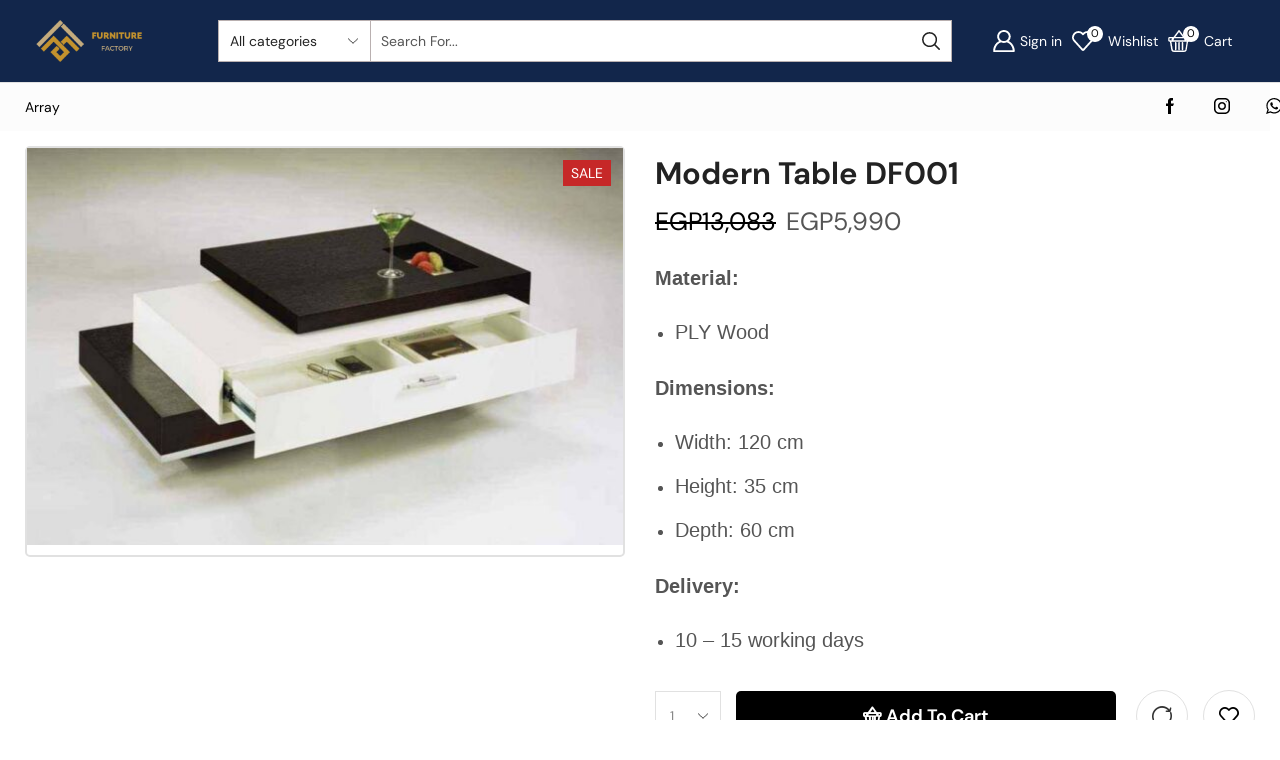

--- FILE ---
content_type: text/html; charset=UTF-8
request_url: https://furniturfactory.com/product/modern-table-df001/
body_size: 40056
content:
<!DOCTYPE html>
<html lang="en-US" xmlns="http://www.w3.org/1999/xhtml" prefix="og: http://ogp.me/ns# fb: http://www.facebook.com/2008/fbml" >
<head>
	<meta charset="UTF-8" />
	<meta name="viewport" content="width=device-width, initial-scale=1.0, maximum-scale=1.0, user-scalable=0"/>
	<meta name='robots' content='index, follow, max-image-preview:large, max-snippet:-1, max-video-preview:-1' />
<link rel="alternate" hreflang="ar" href="https://furniturfactory.com/ar/product/modern-table-df001/" />
<link rel="alternate" hreflang="en" href="https://furniturfactory.com/product/modern-table-df001/" />
<link rel="alternate" hreflang="x-default" href="https://furniturfactory.com/product/modern-table-df001/" />
<script>window._wca = window._wca || [];</script>

	<!-- This site is optimized with the Yoast SEO plugin v25.3.1 - https://yoast.com/wordpress/plugins/seo/ -->
	<title>Modern Table DF001 - Furniture factory</title>
	<meta name="description" content="A modern glass table is the perfect statement piece to bring into your home. You can elevate the style of your kitchen, living room  or dining room." />
	<link rel="canonical" href="https://furniturfactory.com/product/modern-table-df001/" />
	<meta property="og:locale" content="en_US" />
	<meta property="og:type" content="article" />
	<meta property="og:title" content="Modern Table DF001 - Furniture factory" />
	<meta property="og:description" content="A modern glass table is the perfect statement piece to bring into your home. You can elevate the style of your kitchen, living room  or dining room." />
	<meta property="og:url" content="https://furniturfactory.com/product/modern-table-df001/" />
	<meta property="og:site_name" content="Furniture factory" />
	<meta property="article:modified_time" content="2025-08-23T10:05:21+00:00" />
	<meta property="og:image" content="https://furniturfactory.com/wp-content/uploads/2023/04/DF001.jpg" />
	<meta property="og:image:width" content="960" />
	<meta property="og:image:height" content="640" />
	<meta property="og:image:type" content="image/jpeg" />
	<meta name="twitter:card" content="summary_large_image" />
	<meta name="twitter:label1" content="Est. reading time" />
	<meta name="twitter:data1" content="4 minutes" />
	<script type="application/ld+json" class="yoast-schema-graph">{"@context":"https://schema.org","@graph":[{"@type":"WebPage","@id":"https://furniturfactory.com/product/modern-table-df001/","url":"https://furniturfactory.com/product/modern-table-df001/","name":"Modern Table DF001 - Furniture factory","isPartOf":{"@id":"https://furniturfactory.com/#website"},"primaryImageOfPage":{"@id":"https://furniturfactory.com/product/modern-table-df001/#primaryimage"},"image":{"@id":"https://furniturfactory.com/product/modern-table-df001/#primaryimage"},"thumbnailUrl":"https://furniturfactory.com/wp-content/uploads/2023/04/DF001.jpg","datePublished":"2019-09-23T10:59:37+00:00","dateModified":"2025-08-23T10:05:21+00:00","description":"A modern glass table is the perfect statement piece to bring into your home. You can elevate the style of your kitchen, living room  or dining room.","breadcrumb":{"@id":"https://furniturfactory.com/product/modern-table-df001/#breadcrumb"},"inLanguage":"en-US","potentialAction":[{"@type":"ReadAction","target":["https://furniturfactory.com/product/modern-table-df001/"]}]},{"@type":"ImageObject","inLanguage":"en-US","@id":"https://furniturfactory.com/product/modern-table-df001/#primaryimage","url":"https://furniturfactory.com/wp-content/uploads/2023/04/DF001.jpg","contentUrl":"https://furniturfactory.com/wp-content/uploads/2023/04/DF001.jpg","width":960,"height":640},{"@type":"BreadcrumbList","@id":"https://furniturfactory.com/product/modern-table-df001/#breadcrumb","itemListElement":[{"@type":"ListItem","position":1,"name":"Home","item":"https://furniturfactory.com/"},{"@type":"ListItem","position":2,"name":"Shop","item":"https://furniturfactory.com/shop/"},{"@type":"ListItem","position":3,"name":"Modern Table DF001"}]},{"@type":"WebSite","@id":"https://furniturfactory.com/#website","url":"https://furniturfactory.com/","name":"Furniture factory","description":"Furniture factory","potentialAction":[{"@type":"SearchAction","target":{"@type":"EntryPoint","urlTemplate":"https://furniturfactory.com/?s={search_term_string}"},"query-input":{"@type":"PropertyValueSpecification","valueRequired":true,"valueName":"search_term_string"}}],"inLanguage":"en-US"}]}</script>
	<!-- / Yoast SEO plugin. -->


<link rel='dns-prefetch' href='//stats.wp.com' />
<link rel="alternate" type="application/rss+xml" title="Furniture factory &raquo; Feed" href="https://furniturfactory.com/feed/" />
<link rel="alternate" type="application/rss+xml" title="Furniture factory &raquo; Comments Feed" href="https://furniturfactory.com/comments/feed/" />
<link rel="alternate" type="application/rss+xml" title="Furniture factory &raquo; Modern Table DF001 Comments Feed" href="https://furniturfactory.com/product/modern-table-df001/feed/" />
<style id='wp-img-auto-sizes-contain-inline-css' type='text/css'>
img:is([sizes=auto i],[sizes^="auto," i]){contain-intrinsic-size:3000px 1500px}
/*# sourceURL=wp-img-auto-sizes-contain-inline-css */
</style>

<link rel='stylesheet' id='wp-block-library-css' href='https://furniturfactory.com/wp-includes/css/dist/block-library/style.min.css' type='text/css' media='all' />
<link rel='stylesheet' id='wc-blocks-style-css' href='https://furniturfactory.com/wp-content/plugins/woocommerce/assets/client/blocks/wc-blocks.css' type='text/css' media='all' />
<style id='global-styles-inline-css' type='text/css'>
:root{--wp--preset--aspect-ratio--square: 1;--wp--preset--aspect-ratio--4-3: 4/3;--wp--preset--aspect-ratio--3-4: 3/4;--wp--preset--aspect-ratio--3-2: 3/2;--wp--preset--aspect-ratio--2-3: 2/3;--wp--preset--aspect-ratio--16-9: 16/9;--wp--preset--aspect-ratio--9-16: 9/16;--wp--preset--color--black: #000000;--wp--preset--color--cyan-bluish-gray: #abb8c3;--wp--preset--color--white: #ffffff;--wp--preset--color--pale-pink: #f78da7;--wp--preset--color--vivid-red: #cf2e2e;--wp--preset--color--luminous-vivid-orange: #ff6900;--wp--preset--color--luminous-vivid-amber: #fcb900;--wp--preset--color--light-green-cyan: #7bdcb5;--wp--preset--color--vivid-green-cyan: #00d084;--wp--preset--color--pale-cyan-blue: #8ed1fc;--wp--preset--color--vivid-cyan-blue: #0693e3;--wp--preset--color--vivid-purple: #9b51e0;--wp--preset--gradient--vivid-cyan-blue-to-vivid-purple: linear-gradient(135deg,rgb(6,147,227) 0%,rgb(155,81,224) 100%);--wp--preset--gradient--light-green-cyan-to-vivid-green-cyan: linear-gradient(135deg,rgb(122,220,180) 0%,rgb(0,208,130) 100%);--wp--preset--gradient--luminous-vivid-amber-to-luminous-vivid-orange: linear-gradient(135deg,rgb(252,185,0) 0%,rgb(255,105,0) 100%);--wp--preset--gradient--luminous-vivid-orange-to-vivid-red: linear-gradient(135deg,rgb(255,105,0) 0%,rgb(207,46,46) 100%);--wp--preset--gradient--very-light-gray-to-cyan-bluish-gray: linear-gradient(135deg,rgb(238,238,238) 0%,rgb(169,184,195) 100%);--wp--preset--gradient--cool-to-warm-spectrum: linear-gradient(135deg,rgb(74,234,220) 0%,rgb(151,120,209) 20%,rgb(207,42,186) 40%,rgb(238,44,130) 60%,rgb(251,105,98) 80%,rgb(254,248,76) 100%);--wp--preset--gradient--blush-light-purple: linear-gradient(135deg,rgb(255,206,236) 0%,rgb(152,150,240) 100%);--wp--preset--gradient--blush-bordeaux: linear-gradient(135deg,rgb(254,205,165) 0%,rgb(254,45,45) 50%,rgb(107,0,62) 100%);--wp--preset--gradient--luminous-dusk: linear-gradient(135deg,rgb(255,203,112) 0%,rgb(199,81,192) 50%,rgb(65,88,208) 100%);--wp--preset--gradient--pale-ocean: linear-gradient(135deg,rgb(255,245,203) 0%,rgb(182,227,212) 50%,rgb(51,167,181) 100%);--wp--preset--gradient--electric-grass: linear-gradient(135deg,rgb(202,248,128) 0%,rgb(113,206,126) 100%);--wp--preset--gradient--midnight: linear-gradient(135deg,rgb(2,3,129) 0%,rgb(40,116,252) 100%);--wp--preset--font-size--small: 13px;--wp--preset--font-size--medium: 20px;--wp--preset--font-size--large: 36px;--wp--preset--font-size--x-large: 42px;--wp--preset--spacing--20: 0.44rem;--wp--preset--spacing--30: 0.67rem;--wp--preset--spacing--40: 1rem;--wp--preset--spacing--50: 1.5rem;--wp--preset--spacing--60: 2.25rem;--wp--preset--spacing--70: 3.38rem;--wp--preset--spacing--80: 5.06rem;--wp--preset--shadow--natural: 6px 6px 9px rgba(0, 0, 0, 0.2);--wp--preset--shadow--deep: 12px 12px 50px rgba(0, 0, 0, 0.4);--wp--preset--shadow--sharp: 6px 6px 0px rgba(0, 0, 0, 0.2);--wp--preset--shadow--outlined: 6px 6px 0px -3px rgb(255, 255, 255), 6px 6px rgb(0, 0, 0);--wp--preset--shadow--crisp: 6px 6px 0px rgb(0, 0, 0);}:where(.is-layout-flex){gap: 0.5em;}:where(.is-layout-grid){gap: 0.5em;}body .is-layout-flex{display: flex;}.is-layout-flex{flex-wrap: wrap;align-items: center;}.is-layout-flex > :is(*, div){margin: 0;}body .is-layout-grid{display: grid;}.is-layout-grid > :is(*, div){margin: 0;}:where(.wp-block-columns.is-layout-flex){gap: 2em;}:where(.wp-block-columns.is-layout-grid){gap: 2em;}:where(.wp-block-post-template.is-layout-flex){gap: 1.25em;}:where(.wp-block-post-template.is-layout-grid){gap: 1.25em;}.has-black-color{color: var(--wp--preset--color--black) !important;}.has-cyan-bluish-gray-color{color: var(--wp--preset--color--cyan-bluish-gray) !important;}.has-white-color{color: var(--wp--preset--color--white) !important;}.has-pale-pink-color{color: var(--wp--preset--color--pale-pink) !important;}.has-vivid-red-color{color: var(--wp--preset--color--vivid-red) !important;}.has-luminous-vivid-orange-color{color: var(--wp--preset--color--luminous-vivid-orange) !important;}.has-luminous-vivid-amber-color{color: var(--wp--preset--color--luminous-vivid-amber) !important;}.has-light-green-cyan-color{color: var(--wp--preset--color--light-green-cyan) !important;}.has-vivid-green-cyan-color{color: var(--wp--preset--color--vivid-green-cyan) !important;}.has-pale-cyan-blue-color{color: var(--wp--preset--color--pale-cyan-blue) !important;}.has-vivid-cyan-blue-color{color: var(--wp--preset--color--vivid-cyan-blue) !important;}.has-vivid-purple-color{color: var(--wp--preset--color--vivid-purple) !important;}.has-black-background-color{background-color: var(--wp--preset--color--black) !important;}.has-cyan-bluish-gray-background-color{background-color: var(--wp--preset--color--cyan-bluish-gray) !important;}.has-white-background-color{background-color: var(--wp--preset--color--white) !important;}.has-pale-pink-background-color{background-color: var(--wp--preset--color--pale-pink) !important;}.has-vivid-red-background-color{background-color: var(--wp--preset--color--vivid-red) !important;}.has-luminous-vivid-orange-background-color{background-color: var(--wp--preset--color--luminous-vivid-orange) !important;}.has-luminous-vivid-amber-background-color{background-color: var(--wp--preset--color--luminous-vivid-amber) !important;}.has-light-green-cyan-background-color{background-color: var(--wp--preset--color--light-green-cyan) !important;}.has-vivid-green-cyan-background-color{background-color: var(--wp--preset--color--vivid-green-cyan) !important;}.has-pale-cyan-blue-background-color{background-color: var(--wp--preset--color--pale-cyan-blue) !important;}.has-vivid-cyan-blue-background-color{background-color: var(--wp--preset--color--vivid-cyan-blue) !important;}.has-vivid-purple-background-color{background-color: var(--wp--preset--color--vivid-purple) !important;}.has-black-border-color{border-color: var(--wp--preset--color--black) !important;}.has-cyan-bluish-gray-border-color{border-color: var(--wp--preset--color--cyan-bluish-gray) !important;}.has-white-border-color{border-color: var(--wp--preset--color--white) !important;}.has-pale-pink-border-color{border-color: var(--wp--preset--color--pale-pink) !important;}.has-vivid-red-border-color{border-color: var(--wp--preset--color--vivid-red) !important;}.has-luminous-vivid-orange-border-color{border-color: var(--wp--preset--color--luminous-vivid-orange) !important;}.has-luminous-vivid-amber-border-color{border-color: var(--wp--preset--color--luminous-vivid-amber) !important;}.has-light-green-cyan-border-color{border-color: var(--wp--preset--color--light-green-cyan) !important;}.has-vivid-green-cyan-border-color{border-color: var(--wp--preset--color--vivid-green-cyan) !important;}.has-pale-cyan-blue-border-color{border-color: var(--wp--preset--color--pale-cyan-blue) !important;}.has-vivid-cyan-blue-border-color{border-color: var(--wp--preset--color--vivid-cyan-blue) !important;}.has-vivid-purple-border-color{border-color: var(--wp--preset--color--vivid-purple) !important;}.has-vivid-cyan-blue-to-vivid-purple-gradient-background{background: var(--wp--preset--gradient--vivid-cyan-blue-to-vivid-purple) !important;}.has-light-green-cyan-to-vivid-green-cyan-gradient-background{background: var(--wp--preset--gradient--light-green-cyan-to-vivid-green-cyan) !important;}.has-luminous-vivid-amber-to-luminous-vivid-orange-gradient-background{background: var(--wp--preset--gradient--luminous-vivid-amber-to-luminous-vivid-orange) !important;}.has-luminous-vivid-orange-to-vivid-red-gradient-background{background: var(--wp--preset--gradient--luminous-vivid-orange-to-vivid-red) !important;}.has-very-light-gray-to-cyan-bluish-gray-gradient-background{background: var(--wp--preset--gradient--very-light-gray-to-cyan-bluish-gray) !important;}.has-cool-to-warm-spectrum-gradient-background{background: var(--wp--preset--gradient--cool-to-warm-spectrum) !important;}.has-blush-light-purple-gradient-background{background: var(--wp--preset--gradient--blush-light-purple) !important;}.has-blush-bordeaux-gradient-background{background: var(--wp--preset--gradient--blush-bordeaux) !important;}.has-luminous-dusk-gradient-background{background: var(--wp--preset--gradient--luminous-dusk) !important;}.has-pale-ocean-gradient-background{background: var(--wp--preset--gradient--pale-ocean) !important;}.has-electric-grass-gradient-background{background: var(--wp--preset--gradient--electric-grass) !important;}.has-midnight-gradient-background{background: var(--wp--preset--gradient--midnight) !important;}.has-small-font-size{font-size: var(--wp--preset--font-size--small) !important;}.has-medium-font-size{font-size: var(--wp--preset--font-size--medium) !important;}.has-large-font-size{font-size: var(--wp--preset--font-size--large) !important;}.has-x-large-font-size{font-size: var(--wp--preset--font-size--x-large) !important;}
/*# sourceURL=global-styles-inline-css */
</style>

<style id='classic-theme-styles-inline-css' type='text/css'>
/*! This file is auto-generated */
.wp-block-button__link{color:#fff;background-color:#32373c;border-radius:9999px;box-shadow:none;text-decoration:none;padding:calc(.667em + 2px) calc(1.333em + 2px);font-size:1.125em}.wp-block-file__button{background:#32373c;color:#fff;text-decoration:none}
/*# sourceURL=/wp-includes/css/classic-themes.min.css */
</style>
<link rel='stylesheet' id='wpml-blocks-css' href='https://furniturfactory.com/wp-content/plugins/sitepress-multilingual-cms/dist/css/blocks/styles.css' type='text/css' media='all' />
<link rel='stylesheet' id='contact-form-7-css' href='https://furniturfactory.com/wp-content/plugins/contact-form-7/includes/css/styles.css' type='text/css' media='all' />
<style id='woocommerce-inline-inline-css' type='text/css'>
.woocommerce form .form-row .required { visibility: visible; }
/*# sourceURL=woocommerce-inline-inline-css */
</style>
<link rel='stylesheet' id='wpml-legacy-horizontal-list-0-css' href='//furniturfactory.com/wp-content/plugins/sitepress-multilingual-cms/templates/language-switchers/legacy-list-horizontal/style.min.css' type='text/css' media='all' />
<link rel='stylesheet' id='wpml-menu-item-0-css' href='//furniturfactory.com/wp-content/plugins/sitepress-multilingual-cms/templates/language-switchers/menu-item/style.min.css' type='text/css' media='all' />
<link rel='stylesheet' id='brands-styles-css' href='https://furniturfactory.com/wp-content/plugins/woocommerce/assets/css/brands.css' type='text/css' media='all' />
<link rel='stylesheet' id='etheme-parent-style-css' href='https://furniturfactory.com/wp-content/themes/xstore/xstore.min.css' type='text/css' media='all' />
<link rel='stylesheet' id='etheme-elementor-style-css' href='https://furniturfactory.com/wp-content/themes/xstore/css/elementor.min.css' type='text/css' media='all' />
<link rel='stylesheet' id='etheme-back-top-css' href='https://furniturfactory.com/wp-content/themes/xstore/css/modules/back-top.min.css' type='text/css' media='all' />
<link rel='stylesheet' id='etheme-mobile-panel-css' href='https://furniturfactory.com/wp-content/themes/xstore/css/modules/layout/mobile-panel.min.css' type='text/css' media='all' />
<link rel='stylesheet' id='etheme-woocommerce-css' href='https://furniturfactory.com/wp-content/themes/xstore/css/modules/woocommerce/global.min.css' type='text/css' media='all' />
<link rel='stylesheet' id='etheme-woocommerce-archive-css' href='https://furniturfactory.com/wp-content/themes/xstore/css/modules/woocommerce/archive.min.css' type='text/css' media='all' />
<link rel='stylesheet' id='etheme-swatches-style-css' href='https://furniturfactory.com/wp-content/themes/xstore/css/swatches.min.css' type='text/css' media='all' />
<link rel='stylesheet' id='etheme-single-product-builder-css' href='https://furniturfactory.com/wp-content/themes/xstore/css/modules/woocommerce/single-product/single-product-builder.min.css' type='text/css' media='all' />
<link rel='stylesheet' id='etheme-single-product-elements-css' href='https://furniturfactory.com/wp-content/themes/xstore/css/modules/woocommerce/single-product/single-product-elements.min.css' type='text/css' media='all' />
<link rel='stylesheet' id='etheme-star-rating-css' href='https://furniturfactory.com/wp-content/themes/xstore/css/modules/star-rating.min.css' type='text/css' media='all' />
<link rel='stylesheet' id='etheme-comments-css' href='https://furniturfactory.com/wp-content/themes/xstore/css/modules/comments.min.css' type='text/css' media='all' />
<link rel='stylesheet' id='etheme-single-post-meta-css' href='https://furniturfactory.com/wp-content/themes/xstore/css/modules/blog/single-post/meta.min.css' type='text/css' media='all' />
<link rel='stylesheet' id='etheme-contact-forms-css' href='https://furniturfactory.com/wp-content/themes/xstore/css/modules/contact-forms.min.css' type='text/css' media='all' />
<style id='xstore-icons-font-inline-css' type='text/css'>
@font-face {
				  font-family: 'xstore-icons';
				  src:
				    url('https://furniturfactory.com/wp-content/themes/xstore/fonts/xstore-icons-bold.ttf') format('truetype'),
				    url('https://furniturfactory.com/wp-content/themes/xstore/fonts/xstore-icons-bold.woff2') format('woff2'),
				    url('https://furniturfactory.com/wp-content/themes/xstore/fonts/xstore-icons-bold.woff') format('woff'),
				    url('https://furniturfactory.com/wp-content/themes/xstore/fonts/xstore-icons-bold.svg#xstore-icons') format('svg');
				  font-weight: normal;
				  font-style: normal;
				  font-display: swap;
				}
/*# sourceURL=xstore-icons-font-inline-css */
</style>
<link rel='stylesheet' id='etheme-header-search-css' href='https://furniturfactory.com/wp-content/themes/xstore/css/modules/layout/header/parts/search.min.css' type='text/css' media='all' />
<link rel='stylesheet' id='etheme-header-menu-css' href='https://furniturfactory.com/wp-content/themes/xstore/css/modules/layout/header/parts/menu.min.css' type='text/css' media='all' />
<link rel='stylesheet' id='xstore-kirki-styles-css' href='https://furniturfactory.com/wp-content/uploads/xstore/kirki-styles.css' type='text/css' media='all' />
<link rel='stylesheet' id='child-style-css' href='https://furniturfactory.com/wp-content/themes/xstore-child/style.css' type='text/css' media='all' />
<script type="text/javascript" src="https://furniturfactory.com/wp-includes/js/jquery/jquery.min.js" id="jquery-core-js"></script>
<script type="text/javascript" src="https://furniturfactory.com/wp-includes/js/jquery/jquery-migrate.min.js" id="jquery-migrate-js"></script>
<script type="text/javascript" id="wpml-cookie-js-extra">
/* <![CDATA[ */
var wpml_cookies = {"wp-wpml_current_language":{"value":"en","expires":1,"path":"/"}};
var wpml_cookies = {"wp-wpml_current_language":{"value":"en","expires":1,"path":"/"}};
//# sourceURL=wpml-cookie-js-extra
/* ]]> */
</script>
<script type="text/javascript" src="https://furniturfactory.com/wp-content/plugins/sitepress-multilingual-cms/res/js/cookies/language-cookie.js" id="wpml-cookie-js"></script>
<script type="text/javascript" src="https://furniturfactory.com/wp-content/plugins/woocommerce/assets/js/jquery-blockui/jquery.blockUI.min.js" id="jquery-blockui-js" defer="defer" data-wp-strategy="defer"></script>
<script type="text/javascript" id="wc-add-to-cart-js-extra">
/* <![CDATA[ */
var wc_add_to_cart_params = {"ajax_url":"/wp-admin/admin-ajax.php","wc_ajax_url":"/?wc-ajax=%%endpoint%%","i18n_view_cart":"View cart","cart_url":"https://furniturfactory.com/cart/","is_cart":"","cart_redirect_after_add":"no"};
//# sourceURL=wc-add-to-cart-js-extra
/* ]]> */
</script>
<script type="text/javascript" src="https://furniturfactory.com/wp-content/plugins/woocommerce/assets/js/frontend/add-to-cart.min.js" id="wc-add-to-cart-js" defer="defer" data-wp-strategy="defer"></script>
<script type="text/javascript" src="https://furniturfactory.com/wp-content/plugins/woocommerce/assets/js/zoom/jquery.zoom.min.js" id="zoom-js" defer="defer" data-wp-strategy="defer"></script>
<script type="text/javascript" id="wc-single-product-js-extra">
/* <![CDATA[ */
var wc_single_product_params = {"i18n_required_rating_text":"Please select a rating","i18n_rating_options":["1 of 5 stars","2 of 5 stars","3 of 5 stars","4 of 5 stars","5 of 5 stars"],"i18n_product_gallery_trigger_text":"View full-screen image gallery","review_rating_required":"yes","flexslider":{"rtl":false,"animation":"slide","smoothHeight":true,"directionNav":false,"controlNav":"thumbnails","slideshow":false,"animationSpeed":500,"animationLoop":false,"allowOneSlide":false},"zoom_enabled":"1","zoom_options":[],"photoswipe_enabled":"","photoswipe_options":{"shareEl":false,"closeOnScroll":false,"history":false,"hideAnimationDuration":0,"showAnimationDuration":0},"flexslider_enabled":""};
//# sourceURL=wc-single-product-js-extra
/* ]]> */
</script>
<script type="text/javascript" src="https://furniturfactory.com/wp-content/plugins/woocommerce/assets/js/frontend/single-product.min.js" id="wc-single-product-js" defer="defer" data-wp-strategy="defer"></script>
<script type="text/javascript" src="https://furniturfactory.com/wp-content/plugins/woocommerce/assets/js/js-cookie/js.cookie.min.js" id="js-cookie-js" data-wp-strategy="defer"></script>
<script type="text/javascript" id="woocommerce-js-extra">
/* <![CDATA[ */
var woocommerce_params = {"ajax_url":"/wp-admin/admin-ajax.php","wc_ajax_url":"/?wc-ajax=%%endpoint%%","i18n_password_show":"Show password","i18n_password_hide":"Hide password"};
//# sourceURL=woocommerce-js-extra
/* ]]> */
</script>
<script type="text/javascript" src="https://furniturfactory.com/wp-content/plugins/woocommerce/assets/js/frontend/woocommerce.min.js" id="woocommerce-js" defer="defer" data-wp-strategy="defer"></script>
<script type="text/javascript" src="https://stats.wp.com/s-202604.js" id="woocommerce-analytics-js" defer="defer" data-wp-strategy="defer"></script>
<script type="text/javascript" id="etheme-js-extra">
/* <![CDATA[ */
var etConfig = {"noresults":"No results were found!","ajaxSearchResultsArrow":"\u003Csvg version=\"1.1\" width=\"1em\" height=\"1em\" class=\"arrow\" xmlns=\"http://www.w3.org/2000/svg\" xmlns:xlink=\"http://www.w3.org/1999/xlink\" x=\"0px\" y=\"0px\" viewBox=\"0 0 100 100\" style=\"enable-background:new 0 0 100 100;\" xml:space=\"preserve\"\u003E\u003Cpath d=\"M99.1186676,94.8567734L10.286458,6.0255365h53.5340881c1.6616173,0,3.0132561-1.3516402,3.0132561-3.0127683\r\n\tS65.4821625,0,63.8205452,0H3.0137398c-1.6611279,0-3.012768,1.3516402-3.012768,3.0127683v60.8068047\r\n\tc0,1.6616135,1.3516402,3.0132523,3.012768,3.0132523s3.012768-1.3516388,3.012768-3.0132523V10.2854862L94.8577423,99.117691\r\n\tC95.4281311,99.6871109,96.1841202,100,96.9886856,100c0.8036041,0,1.5595856-0.3128891,2.129982-0.882309\r\n\tC100.2924805,97.9419327,100.2924805,96.0305862,99.1186676,94.8567734z\"\u003E\u003C/path\u003E\u003C/svg\u003E","successfullyAdded":"Product added.","successfullyCopied":"Copied to clipboard","saleStarts":"Sale starts in:","saleFinished":"This sale already finished","confirmQuestion":"Are you sure?","viewCart":"View cart","cartPageUrl":"https://furniturfactory.com/cart/","checkCart":"Please check your \u003Ca href='https://furniturfactory.com/cart/'\u003Ecart.\u003C/a\u003E","contBtn":"Continue shopping","checkBtn":"Checkout","ajaxProductAddedNotify":{"type":"popup","linked_products_type":"upsell"},"variationGallery":"","quickView":{"type":"off_canvas","position":"right","layout":"default","variationGallery":"","css":{"quick-view":"        \u003Clink rel=\"stylesheet\" href=\"https://furniturfactory.com/wp-content/themes/xstore/css/modules/woocommerce/quick-view.min.css\" type=\"text/css\" media=\"all\" /\u003E \t\t","off-canvas":"        \u003Clink rel=\"stylesheet\" href=\"https://furniturfactory.com/wp-content/themes/xstore/css/modules/layout/off-canvas.min.css\" type=\"text/css\" media=\"all\" /\u003E \t\t","skeleton":"        \u003Clink rel=\"stylesheet\" href=\"https://furniturfactory.com/wp-content/themes/xstore/css/modules/skeleton.min.css\" type=\"text/css\" media=\"all\" /\u003E \t\t","single-product":"        \u003Clink rel=\"stylesheet\" href=\"https://furniturfactory.com/wp-content/themes/xstore/css/modules/woocommerce/single-product/single-product.min.css\" type=\"text/css\" media=\"all\" /\u003E \t\t","single-product-elements":"        \u003Clink rel=\"stylesheet\" href=\"https://furniturfactory.com/wp-content/themes/xstore/css/modules/woocommerce/single-product/single-product-elements.min.css\" type=\"text/css\" media=\"all\" /\u003E \t\t","single-post-meta":"        \u003Clink rel=\"stylesheet\" href=\"https://furniturfactory.com/wp-content/themes/xstore/css/modules/blog/single-post/meta.min.css\" type=\"text/css\" media=\"all\" /\u003E \t\t","single-builder-inline-style":"\u003Cstyle\u003E\r\n                            .et-quick-view-wrapper .single_add_to_cart_button.button {\r\n                                background-color: var(--single-add-to-cart-background-color);\r\n                                color: var(--single-add-to-cart-color);\r\n                            }\r\n                            \r\n                            .et-quick-view-wrapper .single_add_to_cart_button.button:hover {\r\n                                background-color: var(--single-add-to-cart-hover-background-color);\r\n                                color: var(--single-add-to-cart-hover-color);\r\n                            }\r\n                    \u003C/style\u003E"}},"speedOptimization":{"imageLoadingOffset":"200px"},"popupAddedToCart":{"css":{"skeleton":"        \u003Clink rel=\"stylesheet\" href=\"https://furniturfactory.com/wp-content/themes/xstore/css/modules/skeleton.min.css\" type=\"text/css\" media=\"all\" /\u003E \t\t","popup-added-to-cart":"        \u003Clink rel=\"stylesheet\" href=\"https://furniturfactory.com/wp-content/themes/xstore/css/modules/woocommerce/popup-added-to-cart.min.css\" type=\"text/css\" media=\"all\" /\u003E \t\t","single-product":"        \u003Clink rel=\"stylesheet\" href=\"https://furniturfactory.com/wp-content/themes/xstore/css/modules/woocommerce/single-product/single-product.min.css\" type=\"text/css\" media=\"all\" /\u003E \t\t","single-product-elements":"        \u003Clink rel=\"stylesheet\" href=\"https://furniturfactory.com/wp-content/themes/xstore/css/modules/woocommerce/single-product/single-product-elements.min.css\" type=\"text/css\" media=\"all\" /\u003E \t\t","single-post-meta":"        \u003Clink rel=\"stylesheet\" href=\"https://furniturfactory.com/wp-content/themes/xstore/css/modules/blog/single-post/meta.min.css\" type=\"text/css\" media=\"all\" /\u003E \t\t"}},"builders":{"is_wpbakery":false},"Product":"Products","Pages":"Pages","Post":"Posts","Portfolio":"Portfolio","Product_found":"{{count}} Products found","Pages_found":"{{count}} Pages found","Post_found":"{{count}} Posts found","Portfolio_found":"{{count}} Portfolio found","show_more":"Show {{count}} more","show_all":"View all results","items_found":"{{count}} items found","item_found":"{{count}} item found","single_product_builder":"1","fancy_select_categories":"","is_search_history":"0","search_history_length":"7","search_type":"input","search_ajax_history_time":"5","noSuggestionNoticeWithMatches":"No results were found!\u003Cp\u003ENo items matched your search {{search_value}}.\u003C/p\u003E","ajaxurl":"https://furniturfactory.com/wp-admin/admin-ajax.php","woocommerceSettings":{"is_woocommerce":true,"is_swatches":true,"ajax_filters":false,"ajax_pagination":false,"is_single_product_builder":"1","mini_cart_content_quantity_input":false,"widget_show_more_text":"more","widget_show_less_text":"Show less","sidebar_off_canvas_icon":"\u003Csvg version=\"1.1\" width=\"1em\" height=\"1em\" id=\"Layer_1\" xmlns=\"http://www.w3.org/2000/svg\" xmlns:xlink=\"http://www.w3.org/1999/xlink\" x=\"0px\" y=\"0px\" viewBox=\"0 0 100 100\" style=\"enable-background:new 0 0 100 100;\" xml:space=\"preserve\"\u003E\u003Cpath d=\"M94.8,0H5.6C4,0,2.6,0.9,1.9,2.3C1.1,3.7,1.3,5.4,2.2,6.7l32.7,46c0,0,0,0,0,0c1.2,1.6,1.8,3.5,1.8,5.5v37.5c0,1.1,0.4,2.2,1.2,3c0.8,0.8,1.8,1.2,3,1.2c0.6,0,1.1-0.1,1.6-0.3l18.4-7c1.6-0.5,2.7-2.1,2.7-3.9V58.3c0-2,0.6-3.9,1.8-5.5c0,0,0,0,0,0l32.7-46c0.9-1.3,1.1-3,0.3-4.4C97.8,0.9,96.3,0,94.8,0z M61.4,49.7c-1.8,2.5-2.8,5.5-2.8,8.5v29.8l-16.8,6.4V58.3c0-3.1-1-6.1-2.8-8.5L7.3,5.1h85.8L61.4,49.7z\"\u003E\u003C/path\u003E\u003C/svg\u003E","ajax_add_to_cart_archives":true,"cart_url":"https://furniturfactory.com/cart/","cart_redirect_after_add":false,"home_url":"https://furniturfactory.com/","shop_url":"https://furniturfactory.com/shop/","cart_progress_currency_pos":"left","cart_progress_thousand_sep":",","cart_progress_decimal_sep":".","cart_progress_num_decimals":"0","is_smart_addtocart":"","primary_attribute":"et_none"},"notices":{"ajax-filters":"Ajax error: cannot get filters result","post-product":"Ajax error: cannot get post/product result","products":"Ajax error: cannot get products result","posts":"Ajax error: cannot get posts result","element":"Ajax error: cannot get element result","portfolio":"Ajax error: problem with ajax et_portfolio_ajax action","portfolio-pagination":"Ajax error: problem with ajax et_portfolio_ajax_pagination action","menu":"Ajax error: problem with ajax menu_posts action","noMatchFound":"No matches found","variationGalleryNotAvailable":"Variation Gallery not available on variation id","localStorageFull":"Seems like your localStorage is full"},"layoutSettings":{"layout":"","is_rtl":false,"is_mobile":false,"mobHeaderStart":992,"menu_storage_key":"etheme_b8d9ecf4a16c54c4b488d2b8f9e43bab","ajax_dropdowns_from_storage":1},"sidebar":{"closed_pc_by_default":""},"et_global":{"classes":{"skeleton":"skeleton-body","mfp":"et-mfp-opened"},"is_customize_preview":false,"mobHeaderStart":992},"etCookies":{"cache_time":3}};
//# sourceURL=etheme-js-extra
/* ]]> */
</script>
<script type="text/javascript" src="https://furniturfactory.com/wp-content/themes/xstore/js/etheme-scripts.min.js" id="etheme-js"></script>
<script type="text/javascript" id="et-woo-swatches-js-extra">
/* <![CDATA[ */
var sten_wc_params = {"ajax_url":"https://furniturfactory.com/wp-admin/admin-ajax.php","is_customize_preview":"","is_singular_product":"1","show_selected_title":"both","show_select_type":"","show_select_type_price":"1","add_to_cart_btn_text":"Add to cart","read_more_btn_text":"Read More","read_more_about_btn_text":"about","read_more_for_btn_text":"for","select_options_btn_text":"Select options","i18n_no_matching_variations_text":"Sorry, no products matched your selection. Please choose a different combination."};
//# sourceURL=et-woo-swatches-js-extra
/* ]]> */
</script>
<script type="text/javascript" src="https://furniturfactory.com/wp-content/plugins/et-core-plugin/packages/st-woo-swatches/public/js/frontend.min.js" id="et-woo-swatches-js"></script>
<script type="text/javascript" id="xstore-wishlist-js-extra">
/* <![CDATA[ */
var xstore_wishlist_params = {"ajaxurl":"https://furniturfactory.com/wp-admin/admin-ajax.php","confirmQuestion":"Are you sure?","no_active_checkbox":"Please, choose any product by clicking checkbox","no_products_available":"Sorry, there are no products available for this action","is_loggedin":"","wishlist_id":"xstore_wishlist_ids_0","wishlist_page_url":"https://furniturfactory.com/my-account/?et-wishlist-page","animated_hearts":"1","ajax_fragments":"1","is_multilingual":"1","view_wishlist":"View wishlist","days_cache":"7","notify_type":"alert_advanced"};
//# sourceURL=xstore-wishlist-js-extra
/* ]]> */
</script>
<script type="text/javascript" src="https://furniturfactory.com/wp-content/plugins/et-core-plugin/packages/xstore-wishlist/assets/js/script.min.js" id="xstore-wishlist-js"></script>
<script type="text/javascript" id="xstore-compare-js-extra">
/* <![CDATA[ */
var xstore_compare_params = {"ajaxurl":"https://furniturfactory.com/wp-admin/admin-ajax.php","confirmQuestion":"Are you sure?","no_active_checkbox":"Please, choose any product by clicking checkbox","no_products_available":"Sorry, there are no products available for this action","is_loggedin":"","compare_id":"xstore_compare_ids_0","compare_page_url":"https://furniturfactory.com/my-account/?et-compare-page","ajax_fragments":"1","is_multilingual":"1","view_compare":"View compare list","days_cache":"7","notify_type":"alert_advanced","placeholder_image":"\u003Cimg width=\"300\" height=\"300\" src=\"https://furniturfactory.com/wp-content/uploads/woocommerce-placeholder-300x300.png\" class=\"woocommerce-placeholder wp-post-image\" alt=\"Placeholder\" decoding=\"async\" srcset=\"https://furniturfactory.com/wp-content/uploads/woocommerce-placeholder-300x300.png 300w, https://furniturfactory.com/wp-content/uploads/woocommerce-placeholder-100x100.png 100w, https://furniturfactory.com/wp-content/uploads/woocommerce-placeholder-600x600.png 600w, https://furniturfactory.com/wp-content/uploads/woocommerce-placeholder-1024x1024.png 1024w, https://furniturfactory.com/wp-content/uploads/woocommerce-placeholder-150x150.png 150w, https://furniturfactory.com/wp-content/uploads/woocommerce-placeholder-768x768.png 768w, https://furniturfactory.com/wp-content/uploads/woocommerce-placeholder-1x1.png 1w, https://furniturfactory.com/wp-content/uploads/woocommerce-placeholder-10x10.png 10w, https://furniturfactory.com/wp-content/uploads/woocommerce-placeholder.png 1200w\" sizes=\"(max-width: 300px) 100vw, 300px\" /\u003E"};
//# sourceURL=xstore-compare-js-extra
/* ]]> */
</script>
<script type="text/javascript" src="https://furniturfactory.com/wp-content/plugins/et-core-plugin/packages/xstore-compare/assets/js/script.min.js" id="xstore-compare-js"></script>
<link rel="https://api.w.org/" href="https://furniturfactory.com/wp-json/" /><link rel="alternate" title="JSON" type="application/json" href="https://furniturfactory.com/wp-json/wp/v2/product/105932" /><link rel="EditURI" type="application/rsd+xml" title="RSD" href="https://furniturfactory.com/xmlrpc.php?rsd" />
<meta name="generator" content="WordPress 6.9" />
<meta name="generator" content="WooCommerce 9.9.4" />
<link rel='shortlink' href='https://furniturfactory.com/?p=105932' />
<meta name="generator" content="WPML ver:4.6.3 stt:5,1;" />
<meta name="facebook-domain-verification" content="660fjop0i9d5iwines4yzonz3vl6r1" />
	<style>img#wpstats{display:none}</style>
					<link rel="prefetch" as="font" href="https://furniturfactory.com/wp-content/themes/xstore/fonts/xstore-icons-bold.woff?v=9.0.5" type="font/woff">
					<link rel="prefetch" as="font" href="https://furniturfactory.com/wp-content/themes/xstore/fonts/xstore-icons-bold.woff2?v=9.0.5" type="font/woff2">
			<noscript><style>.woocommerce-product-gallery{ opacity: 1 !important; }</style></noscript>
	<meta name="generator" content="Elementor 3.29.2; features: additional_custom_breakpoints, e_local_google_fonts; settings: css_print_method-external, google_font-enabled, font_display-swap">
			<script  type="text/javascript">
				!function(f,b,e,v,n,t,s){if(f.fbq)return;n=f.fbq=function(){n.callMethod?
					n.callMethod.apply(n,arguments):n.queue.push(arguments)};if(!f._fbq)f._fbq=n;
					n.push=n;n.loaded=!0;n.version='2.0';n.queue=[];t=b.createElement(e);t.async=!0;
					t.src=v;s=b.getElementsByTagName(e)[0];s.parentNode.insertBefore(t,s)}(window,
					document,'script','https://connect.facebook.net/en_US/fbevents.js');
			</script>
			<!-- WooCommerce Facebook Integration Begin -->
			<script  type="text/javascript">

				fbq('init', '788985189324381', {}, {
    "agent": "woocommerce-9.9.4-3.5.3"
});

				document.addEventListener( 'DOMContentLoaded', function() {
					// Insert placeholder for events injected when a product is added to the cart through AJAX.
					document.body.insertAdjacentHTML( 'beforeend', '<div class=\"wc-facebook-pixel-event-placeholder\"></div>' );
				}, false );

			</script>
			<!-- WooCommerce Facebook Integration End -->
						<style>
				.e-con.e-parent:nth-of-type(n+4):not(.e-lazyloaded):not(.e-no-lazyload),
				.e-con.e-parent:nth-of-type(n+4):not(.e-lazyloaded):not(.e-no-lazyload) * {
					background-image: none !important;
				}
				@media screen and (max-height: 1024px) {
					.e-con.e-parent:nth-of-type(n+3):not(.e-lazyloaded):not(.e-no-lazyload),
					.e-con.e-parent:nth-of-type(n+3):not(.e-lazyloaded):not(.e-no-lazyload) * {
						background-image: none !important;
					}
				}
				@media screen and (max-height: 640px) {
					.e-con.e-parent:nth-of-type(n+2):not(.e-lazyloaded):not(.e-no-lazyload),
					.e-con.e-parent:nth-of-type(n+2):not(.e-lazyloaded):not(.e-no-lazyload) * {
						background-image: none !important;
					}
				}
			</style>
					<style type="text/css" id="wp-custom-css">
			@media only screen and (max-width:768px){

.cat-list .elementor-widget-container .swiper-entry .categories-grid .product{
	width:50%
 }
}		</style>
		<style id="kirki-inline-styles"></style><style type="text/css" class="et_custom-css">.btn-checkout:hover,.btn-view-wishlist:hover{opacity:1 !important}.header-wrapper .header-main-menu2.et_element-top-level .menu>li{opacity:.6}.header-wrapper .header-main-menu2.et_element-top-level .menu>.current-menu-item,.header-wrapper .header-main-menu2.et_element-top-level .menu>li:hover{opacity:1}.et_b_header-menu.et_element-top-level .menu .type-img img{max-width:36px}.et_b_header-cart.et_element-top-level>a:hover{background:#fff;color:#333;opacity:1}.after-shop-loop{margin-top:30px}.post-header .wp-picture{border-radius:5px}.woocommerce-tabs.type-folders .wc-tabs .et-woocommerce-tab:not(.active) a{background-color:white}.woocommerce-tabs.type-folders .wc-tabs .et-woocommerce-tab{border-radius:100px;border:none;margin-bottom:15px}.product-view-mask2 .footer-product{border:1px solid #222;border-radius:5px}@media (min-width:993px){.woocommerce-product-gallery.images-wrapper,.thumbnails-list .swiper-slide a{border:2px solid #E1E1E1;border-radius:5px}.thumbnails-list .swiper-slide{padding:5px}.thumbnails-list{justify-content:center;padding-top:5px}.thumbnails-list .swiper-slide.active-thumbnail a{border-color:#000}}@media (max-width:480px){.content-product .product-details .add_to_cart_button{font-size:0}.content-product .product-details .add_to_cart_button:before{content:'\e90c';font-size:1.2rem}.single-product-builder .connect-block-element-4C4L5{align-items:flex-end;flex-wrap:wrap}.single-product-builder .connect-block-element-4C4L5 form.cart{width:100%}.single-product-builder .connect-block-element-4C4L5 .single_add_to_cart_button{margin-bottom:10px}.single-product-builder .et_product-block .quantity-select select{background-size:15px}.et_product-block .single-wishlist .show,.et_product-block .single-wishlist .wishlist-fragment>div,.et_product-block .xstore-wishlist-single,.et_product-block .single-wishlist .xstore-wishlist-single,.et_product-block .single-compare>a,.et_product-block .single-compare>.xstore-compare-single{border:none;padding:0}}.swiper-custom-right:not(.et-swiper-elementor-nav),.swiper-custom-left:not(.et-swiper-elementor-nav){background:transparent !important}@media only screen and (max-width:1320px){.swiper-custom-left,.middle-inside .swiper-entry .swiper-button-prev,.middle-inside.swiper-entry .swiper-button-prev{left:-15px}.swiper-custom-right,.middle-inside .swiper-entry .swiper-button-next,.middle-inside.swiper-entry .swiper-button-next{right:-15px}.middle-inbox .swiper-entry .swiper-button-prev,.middle-inbox.swiper-entry .swiper-button-prev{left:8px}.middle-inbox .swiper-entry .swiper-button-next,.middle-inbox.swiper-entry .swiper-button-next{right:8px}.swiper-entry:hover .swiper-custom-left,.middle-inside .swiper-entry:hover .swiper-button-prev,.middle-inside.swiper-entry:hover .swiper-button-prev{left:-5px}.swiper-entry:hover .swiper-custom-right,.middle-inside .swiper-entry:hover .swiper-button-next,.middle-inside.swiper-entry:hover .swiper-button-next{right:-5px}.middle-inbox .swiper-entry:hover .swiper-button-prev,.middle-inbox.swiper-entry:hover .swiper-button-prev{left:5px}.middle-inbox .swiper-entry:hover .swiper-button-next,.middle-inbox.swiper-entry:hover .swiper-button-next{right:5px}}.header-main-menu.et_element-top-level .menu{margin-right:-20px;margin-left:-5px}@media only screen and (max-width:992px){.header-wrapper,.site-header-vertical{display:none}}@media only screen and (min-width:993px){.mobile-header-wrapper{display:none}}.swiper-container{width:auto}.content-product .product-content-image img,.category-grid img,.categoriesCarousel .category-grid img{width:100%}.etheme-elementor-slider:not(.swiper-container-initialized) .swiper-slide{max-width:calc(100% / var(--slides-per-view,4))}.etheme-elementor-slider[data-animation]:not(.swiper-container-initialized,[data-animation=slide],[data-animation=coverflow]) .swiper-slide{max-width:100%}</style><link rel='stylesheet' id='etheme-ajax-search-css' href='https://furniturfactory.com/wp-content/themes/xstore/css/modules/layout/header/parts/ajax-search.min.css' type='text/css' media='all' />
<link rel='stylesheet' id='etheme-off-canvas-css' href='https://furniturfactory.com/wp-content/themes/xstore/css/modules/layout/off-canvas.min.css' type='text/css' media='all' />
<link rel='stylesheet' id='etheme-header-account-css' href='https://furniturfactory.com/wp-content/themes/xstore/css/modules/layout/header/parts/account.min.css' type='text/css' media='all' />
<link rel='stylesheet' id='etheme-cart-widget-css' href='https://furniturfactory.com/wp-content/themes/xstore/css/modules/woocommerce/cart-widget.min.css' type='text/css' media='all' />
<link rel='stylesheet' id='etheme-header-mobile-menu-css' href='https://furniturfactory.com/wp-content/themes/xstore/css/modules/layout/header/parts/mobile-menu.min.css' type='text/css' media='all' />
<link rel='stylesheet' id='etheme-toggles-by-arrow-css' href='https://furniturfactory.com/wp-content/themes/xstore/css/modules/layout/toggles-by-arrow.min.css' type='text/css' media='all' />
<link rel='stylesheet' id='etheme-tabs-css' href='https://furniturfactory.com/wp-content/themes/xstore/css/modules/tabs.min.css' type='text/css' media='all' />
<link rel='stylesheet' id='etheme-product-view-mask2-css' href='https://furniturfactory.com/wp-content/themes/xstore/css/modules/woocommerce/product-hovers/product-view-mask2.min.css' type='text/css' media='all' />
<link rel='stylesheet' id='etheme-navigation-css' href='https://furniturfactory.com/wp-content/themes/xstore/css/modules/navigation.min.css' type='text/css' media='all' />
<link rel='stylesheet' id='elementor-frontend-css' href='https://furniturfactory.com/wp-content/plugins/elementor/assets/css/frontend.min.css' type='text/css' media='all' />
<link rel='stylesheet' id='elementor-post-1155-css' href='https://furniturfactory.com/wp-content/uploads/elementor/css/post-1155.css' type='text/css' media='all' />
<link rel='stylesheet' id='etheme-elementor-advanced-headline-css' href='https://furniturfactory.com/wp-content/themes/xstore/css/modules/builders/elementor/etheme-advanced-headline.min.css' type='text/css' media='all' />
<link rel='stylesheet' id='widget-social-icons-css' href='https://furniturfactory.com/wp-content/plugins/elementor/assets/css/widget-social-icons.min.css' type='text/css' media='all' />
<link rel='stylesheet' id='e-apple-webkit-css' href='https://furniturfactory.com/wp-content/plugins/elementor/assets/css/conditionals/apple-webkit.min.css' type='text/css' media='all' />
<link rel='stylesheet' id='etheme-photoswipe-css' href='https://furniturfactory.com/wp-content/themes/xstore/css/modules/photoswipe.min.css' type='text/css' media='all' />
<style id='xstore-inline-css-inline-css' type='text/css'>
.swiper-container.slider-6973:not(.initialized) .swiper-slide {width: 50% !important;}@media only screen and (min-width: 640px) { .swiper-container.slider-6973:not(.initialized) .swiper-slide {width: 33.333333333333% !important;}}@media only screen and (min-width: 1024px) { .swiper-container.slider-6973:not(.initialized) .swiper-slide {width: 25% !important;}}@media only screen and (min-width: 1370px) { .swiper-container.slider-6973:not(.initialized) .swiper-slide {width: 25% !important;}}
.menu-item-4196 > .subitem-title-holder h3{font: inherit;text-decoration: inherit}
.menu-item-9057 > .subitem-title-holder h3{font: inherit;text-decoration: inherit}
.menu-item-9988 > .subitem-title-holder h3{font: inherit;text-decoration: inherit}
.menu-item-8758 > .subitem-title-holder h3{font: inherit;text-decoration: inherit}
.menu-item-711 > .item-title-holder h3{font: inherit;text-decoration: inherit}
.menu-item-5095 > .subitem-title-holder h3{font: inherit;text-decoration: inherit}
.menu-item-8034 > .subitem-title-holder h3{font: inherit;text-decoration: inherit}
.menu-item-5368 > .subitem-title-holder h3{font: inherit;text-decoration: inherit}
.menu-item-146 > .item-title-holder h3{font: inherit;text-decoration: inherit}
/*# sourceURL=xstore-inline-css-inline-css */
</style>
<style id='xstore-inline-tablet-css-inline-css' type='text/css'>
@media only screen and (max-width: 992px) {
}
/*# sourceURL=xstore-inline-tablet-css-inline-css */
</style>
<style id='xstore-inline-mobile-css-inline-css' type='text/css'>
@media only screen and (max-width: 767px) {
}
/*# sourceURL=xstore-inline-mobile-css-inline-css */
</style>
<link rel='stylesheet' id='elementor-icons-css' href='https://furniturfactory.com/wp-content/plugins/elementor/assets/lib/eicons/css/elementor-icons.min.css' type='text/css' media='all' />
<link rel='stylesheet' id='elementor-post-8-css' href='https://furniturfactory.com/wp-content/uploads/elementor/css/post-8.css' type='text/css' media='all' />
<link rel='stylesheet' id='elementor-gf-local-roboto-css' href='https://furniturfactory.com/wp-content/uploads/elementor/google-fonts/css/roboto.css' type='text/css' media='all' />
<link rel='stylesheet' id='elementor-gf-local-robotoslab-css' href='https://furniturfactory.com/wp-content/uploads/elementor/google-fonts/css/robotoslab.css' type='text/css' media='all' />
<link rel='stylesheet' id='elementor-icons-shared-0-css' href='https://furniturfactory.com/wp-content/plugins/elementor/assets/lib/font-awesome/css/fontawesome.min.css' type='text/css' media='all' />
<link rel='stylesheet' id='elementor-icons-fa-brands-css' href='https://furniturfactory.com/wp-content/plugins/elementor/assets/lib/font-awesome/css/brands.min.css' type='text/css' media='all' />
</head>
<body class="wp-singular product-template-default single single-product postid-105932 wp-theme-xstore wp-child-theme-xstore-child theme-xstore woocommerce woocommerce-page woocommerce-no-js et_cart-type-4 et_b_dt_header-not-overlap et_b_mob_header-not-overlap  et-preloader-off et-catalog-off sticky-message-on et-enable-swatch elementor-default elementor-kit-8" data-mode="light">



<div class="template-container">

		<div class="template-content">
		<div class="page-wrapper">
			<header id="header" class="site-header sticky"  data-type="custom" data-start= "400"><div class="header-wrapper">

<div class="header-main-wrapper sticky">
	<div class="header-main" data-title="Header main">
		<div class="et-row-container">
			<div class="et-wrap-columns flex align-items-center">		
				
		
        <div class="et_column et_col-xs-2 et_col-xs-offset-0">
			

    <div class="et_element et_b_header-logo align-start mob-align-center et_element-top-level" >
        <a href="https://furniturfactory.com">
            <span><img fetchpriority="high" width="1000" height="250" src="https://furniturfactory.com/wp-content/uploads/2023/04/2-3.png" class="et_b_header-logo-img" alt="" decoding="async" srcset="https://furniturfactory.com/wp-content/uploads/2023/04/2-3.png 1000w, https://furniturfactory.com/wp-content/uploads/2023/04/2-3-300x75.png 300w, https://furniturfactory.com/wp-content/uploads/2023/04/2-3-768x192.png 768w, https://furniturfactory.com/wp-content/uploads/2023/04/2-3-600x150.png 600w, https://furniturfactory.com/wp-content/uploads/2023/04/2-3-1x1.png 1w, https://furniturfactory.com/wp-content/uploads/2023/04/2-3-10x3.png 10w" sizes="(max-width: 1000px) 100vw, 1000px" /></span><span class="fixed"><img fetchpriority="high" width="1000" height="250" src="https://furniturfactory.com/wp-content/uploads/2023/04/2-3.png" class="et_b_header-logo-img" alt="" decoding="async" srcset="https://furniturfactory.com/wp-content/uploads/2023/04/2-3.png 1000w, https://furniturfactory.com/wp-content/uploads/2023/04/2-3-300x75.png 300w, https://furniturfactory.com/wp-content/uploads/2023/04/2-3-768x192.png 768w, https://furniturfactory.com/wp-content/uploads/2023/04/2-3-600x150.png 600w, https://furniturfactory.com/wp-content/uploads/2023/04/2-3-1x1.png 1w, https://furniturfactory.com/wp-content/uploads/2023/04/2-3-10x3.png 10w" sizes="(max-width: 1000px) 100vw, 1000px" /></span>            
        </a>
    </div>

        </div>
			
				
		
        <div class="et_column et_col-xs-7 et_col-xs-offset-0">
			

<div class="et_element et_b_header-search flex align-items-center   et-content-left justify-content-start mob-justify-content- flex-basis-full et_element-top-level et-content-dropdown" >
		
	    
        <form action="https://furniturfactory.com/" role="search" data-min="3" data-per-page="100"
                            class="ajax-search-form  ajax-with-suggestions input-input " method="get">
			
                <div class="input-row flex align-items-center " data-search-mode="dark">
                    					<select style="width: 100%; max-width: calc(122px + 1.4em)"  name='product_cat' id='product_cat-408' class='postform'>
	<option value='0' selected='selected'>All categories</option>
	<option class="level-0" value="bathroom-products">Bathroom</option>
	<option class="level-0" value="bathroom">Bathroom</option>
	<option class="level-1" value="bath-storage">&nbsp;&nbsp;&nbsp;Bath Storage</option>
	<option class="level-1" value="mirrors">&nbsp;&nbsp;&nbsp;Mirrors</option>
	<option class="level-1" value="sink-cabinet">&nbsp;&nbsp;&nbsp;Sink cabinet</option>
	<option class="level-0" value="bedroom-furniture">Bedroom furniture</option>
	<option class="level-1" value="commode">&nbsp;&nbsp;&nbsp;Commode</option>
	<option class="level-1" value="dressing">&nbsp;&nbsp;&nbsp;Dressing</option>
	<option class="level-1" value="dressing-room">&nbsp;&nbsp;&nbsp;Dressing room</option>
	<option class="level-1" value="wardrobe-and-closet">&nbsp;&nbsp;&nbsp;Wardrobe and closet</option>
	<option class="level-0" value="bedroom">Bedrooms</option>
	<option class="level-1" value="bedrooms">&nbsp;&nbsp;&nbsp;Bedrooms</option>
	<option class="level-1" value="beds">&nbsp;&nbsp;&nbsp;Beds</option>
	<option class="level-1" value="dresser-tables">&nbsp;&nbsp;&nbsp;Dresser tables</option>
	<option class="level-1" value="mirrors-bedroom">&nbsp;&nbsp;&nbsp;Mirrors</option>
	<option class="level-1" value="recliner-chair">&nbsp;&nbsp;&nbsp;Recliner Chair</option>
	<option class="level-1" value="shelves-bedroom">&nbsp;&nbsp;&nbsp;Shelves</option>
	<option class="level-1" value="shezlong">&nbsp;&nbsp;&nbsp;Shezlong</option>
	<option class="level-1" value="tableau">&nbsp;&nbsp;&nbsp;Tableau</option>
	<option class="level-1" value="wardrobes">&nbsp;&nbsp;&nbsp;Wardrobes</option>
	<option class="level-0" value="bedside-tables">Bedside tables</option>
	<option class="level-0" value="buffet">Buffet</option>
	<option class="level-0" value="dining-chair-2">Dining chair</option>
	<option class="level-0" value="dining-room">Dining Room</option>
	<option class="level-0" value="dining-table">Dining Table</option>
	<option class="level-0" value="diningroom">Diningroom</option>
	<option class="level-1" value="buffet-diningroom">&nbsp;&nbsp;&nbsp;Buffet</option>
	<option class="level-1" value="chairs">&nbsp;&nbsp;&nbsp;Chairs</option>
	<option class="level-1" value="tables-diningroom">&nbsp;&nbsp;&nbsp;Tables</option>
	<option class="level-0" value="display-unit-and-shelves">Display unit and shelves</option>
	<option class="level-1" value="wall-shelves">&nbsp;&nbsp;&nbsp;Wall shelves</option>
	<option class="level-0" value="entrance">Entrance</option>
	<option class="level-1" value="console-entrance">&nbsp;&nbsp;&nbsp;Console</option>
	<option class="level-1" value="mirrors-entrance">&nbsp;&nbsp;&nbsp;Mirrors</option>
	<option class="level-1" value="shoe-storage">&nbsp;&nbsp;&nbsp;Shoe storage</option>
	<option class="level-1" value="tableau-entrance">&nbsp;&nbsp;&nbsp;Tableau</option>
	<option class="level-0" value="garden-outdoors">Garden &amp; outdoors</option>
	<option class="level-1" value="chair-sofa">&nbsp;&nbsp;&nbsp;Chair &amp; sofa</option>
	<option class="level-0" value="hot-offers">Hot Offers</option>
	<option class="level-0" value="kids-room">Kids Room</option>
	<option class="level-1" value="beds-kids-room">&nbsp;&nbsp;&nbsp;Beds</option>
	<option class="level-1" value="desks">&nbsp;&nbsp;&nbsp;Desks</option>
	<option class="level-1" value="kids-room-2">&nbsp;&nbsp;&nbsp;kid&#8217;s room</option>
	<option class="level-1" value="kids-desks">&nbsp;&nbsp;&nbsp;Kids&#8217; desks</option>
	<option class="level-1" value="tableau-kids-room">&nbsp;&nbsp;&nbsp;Tableau</option>
	<option class="level-1" value="toys-storage">&nbsp;&nbsp;&nbsp;Toys storage</option>
	<option class="level-1" value="wardrobes-kids-room">&nbsp;&nbsp;&nbsp;Wardrobes</option>
	<option class="level-0" value="kids-room-furniture">Kids room furniture</option>
	<option class="level-0" value="kitchen">kitchen</option>
	<option class="level-1" value="accessories">&nbsp;&nbsp;&nbsp;Accessories</option>
	<option class="level-1" value="chairs-kitchen">&nbsp;&nbsp;&nbsp;Chairs</option>
	<option class="level-1" value="kitchen-cabinets">&nbsp;&nbsp;&nbsp;Kitchen cabinets</option>
	<option class="level-1" value="kitchen-storage-units">&nbsp;&nbsp;&nbsp;Kitchen storage units</option>
	<option class="level-1" value="tabels">&nbsp;&nbsp;&nbsp;Tabels</option>
	<option class="level-1" value="tableau-kitchen">&nbsp;&nbsp;&nbsp;Tableau</option>
	<option class="level-0" value="kitchen-storage-and-serving-units">Kitchen Storage and Serving Units</option>
	<option class="level-1" value="coffee-corner">&nbsp;&nbsp;&nbsp;Coffee Corner</option>
	<option class="level-1" value="kitchen-storage-unit-2">&nbsp;&nbsp;&nbsp;Kitchen storage unit</option>
	<option class="level-0" value="lazy-boy-chair">Lazy Boy Chair</option>
	<option class="level-0" value="living-room">Living Room</option>
	<option class="level-1" value="buffets">&nbsp;&nbsp;&nbsp;Buffets</option>
	<option class="level-1" value="chairs-living-room">&nbsp;&nbsp;&nbsp;Chairs</option>
	<option class="level-1" value="cushions">&nbsp;&nbsp;&nbsp;Cushions</option>
	<option class="level-1" value="home-gallery">&nbsp;&nbsp;&nbsp;Home gallery</option>
	<option class="level-1" value="l-shape">&nbsp;&nbsp;&nbsp;L shape</option>
	<option class="level-1" value="shelves">&nbsp;&nbsp;&nbsp;Shelves</option>
	<option class="level-1" value="shezlong-living-room">&nbsp;&nbsp;&nbsp;Shezlong</option>
	<option class="level-1" value="sofa-armchair">&nbsp;&nbsp;&nbsp;Sofa &amp; Armchair</option>
	<option class="level-1" value="tableau-art">&nbsp;&nbsp;&nbsp;Tableau art</option>
	<option class="level-1" value="tables-living-room">&nbsp;&nbsp;&nbsp;Tables</option>
	<option class="level-1" value="tv-units">&nbsp;&nbsp;&nbsp;TV Units</option>
	<option class="level-0" value="new-arrival">New Arrival</option>
	<option class="level-0" value="offers">Offers</option>
	<option class="level-0" value="office">Office</option>
	<option class="level-1" value="chairssofa">&nbsp;&nbsp;&nbsp;Chairs&amp;sofa</option>
	<option class="level-1" value="coffee-tables">&nbsp;&nbsp;&nbsp;Coffee Tables</option>
	<option class="level-1" value="front-desk">&nbsp;&nbsp;&nbsp;Front desk</option>
	<option class="level-1" value="manager-desk">&nbsp;&nbsp;&nbsp;Manager Desk</option>
	<option class="level-1" value="sofas-armchairs">&nbsp;&nbsp;&nbsp;Sofas &amp; Armchairs</option>
	<option class="level-1" value="staff-desks">&nbsp;&nbsp;&nbsp;Staff Desks</option>
	<option class="level-1" value="storage-units">&nbsp;&nbsp;&nbsp;Storage Units</option>
	<option class="level-0" value="others">Others</option>
	<option class="level-0" value="shoe-racks">Shoe racks</option>
	<option class="level-1" value="bookcase">&nbsp;&nbsp;&nbsp;Bookcase</option>
	<option class="level-1" value="kitchen-storage-unit">&nbsp;&nbsp;&nbsp;Kitchen storage unit</option>
	<option class="level-1" value="shoe-rack">&nbsp;&nbsp;&nbsp;Shoe rack</option>
	<option class="level-0" value="shovels">Shovels</option>
	<option class="level-0" value="side-table">Side table</option>
	<option class="level-0" value="smart-furniture">Smart Furniture</option>
	<option class="level-0" value="sofa">Sofa</option>
	<option class="level-0" value="staff-desk">Staff Desks</option>
	<option class="level-0" value="storage-cupboard">Storage Units</option>
	<option class="level-0" value="tableaus">Tableaus</option>
	<option class="level-0" value="%d8%a3%d8%ab%d8%a7%d8%ab-%d9%85%d9%83%d8%aa%d8%a8%d9%8a">أثاث مكتبي</option>
	<option class="level-0" value="%d8%a7%d9%84%d8%a3%d8%b1%d9%81%d9%81-%d9%88-%d8%a7%d9%84%d9%85%d9%83%d8%aa%d8%a8%d8%a7%d8%aa">الأرفف والمكتبات</option>
	<option class="level-0" value="%d8%a7%d9%84%d9%85%d8%b7%d8%a8%d8%ae">المطبخ</option>
	<option class="level-0" value="tabels-ar">ترابيزات</option>
	<option class="level-0" value="%d8%aa%d9%82%d8%b3%d9%8a%d9%85%d8%a7%d8%aa-%d8%a7%d9%84%d9%85%d9%83%d8%a7%d8%aa%d8%a8">تقسيمات المكاتب</option>
	<option class="level-0" value="%d8%ac%d8%b2%d8%a7%d9%85%d8%a7%d8%aa">جزامات</option>
	<option class="level-0" value="%d8%b3%d8%b1%d8%a7%d9%8a%d8%b1-ar">سراير</option>
	<option class="level-0" value="%d8%ba%d8%b1%d9%81%d8%a9-%d8%a3%d8%b7%d9%81%d8%a7%d9%84">غرفة أطفال</option>
	<option class="level-0" value="%d8%a7%d9%84%d8%b3%d9%81%d8%b1%d8%a9">غرفة السفرة</option>
	<option class="level-0" value="%d8%ba%d8%b1%d9%81%d8%a9-%d8%a7%d9%84%d9%86%d9%88%d9%85">غرفة النوم</option>
	<option class="level-0" value="%d9%85%d8%b1%d8%a7%d9%8a%d8%a7">مرايا</option>
	<option class="level-0" value="%d9%85%d8%b1%d8%ac%d9%8a%d8%ad%d8%a9">مرجيحة</option>
	<option class="level-0" value="front-desk-ar">مكاتب</option>
	<option class="level-0" value="%d9%85%d9%83%d8%a7%d8%aa%d8%a8-%d8%a3%d8%b7%d9%81%d8%a7%d9%84">مكاتب</option>
	<option class="level-0" value="staff-desk-ar">مكاتب إدارية</option>
	<option class="level-0" value="manager-desk-ar">مكتب مدير</option>
	<option class="level-0" value="%d9%88%d8%ad%d8%af%d8%a7%d8%aa-%d8%a7%d9%84%d8%aa%d9%84%d9%81%d8%b2%d9%8a%d9%88%d9%86">وحدات التلفزيون</option>
	<option class="level-0" value="storage-ar">وحدات تخزين</option>
	<option class="level-0" value="storage-cupboard-ar">وحدات تخزين</option>
	<option class="level-0" value="%d9%88%d8%ad%d8%af%d8%a7%d8%aa-%d8%aa%d8%ae%d8%b2%d9%8a%d9%86-%d8%a3%d8%a7%d9%84%d8%b9%d8%a7%d8%a8">وحدات تخزين ألعاب</option>
</select>
                    <label class="screen-reader-text" for="et_b-header-search-input-98">Search input</label>
                    <input type="text" value=""
                           placeholder="Search For..." autocomplete="off" class="form-control" id="et_b-header-search-input-98" name="s">
					
					                        <input type="hidden" name="post_type" value="product">
					
                                            <input type="hidden" name="et_search" value="true">
                    					
					                        <input type="hidden" name="lang" value="en"/>
					                    <span class="buttons-wrapper flex flex-nowrap pos-relative">
                    <span class="clear flex-inline justify-content-center align-items-center pointer">
                        <span class="et_b-icon">
                            <svg xmlns="http://www.w3.org/2000/svg" width=".7em" height=".7em" viewBox="0 0 24 24"><path d="M13.056 12l10.728-10.704c0.144-0.144 0.216-0.336 0.216-0.552 0-0.192-0.072-0.384-0.216-0.528-0.144-0.12-0.336-0.216-0.528-0.216 0 0 0 0 0 0-0.192 0-0.408 0.072-0.528 0.216l-10.728 10.728-10.704-10.728c-0.288-0.288-0.768-0.288-1.056 0-0.168 0.144-0.24 0.336-0.24 0.528 0 0.216 0.072 0.408 0.216 0.552l10.728 10.704-10.728 10.704c-0.144 0.144-0.216 0.336-0.216 0.552s0.072 0.384 0.216 0.528c0.288 0.288 0.768 0.288 1.056 0l10.728-10.728 10.704 10.704c0.144 0.144 0.336 0.216 0.528 0.216s0.384-0.072 0.528-0.216c0.144-0.144 0.216-0.336 0.216-0.528s-0.072-0.384-0.216-0.528l-10.704-10.704z"></path></svg>
                        </span>
                    </span>
                    <button type="submit" class="search-button flex justify-content-center align-items-center pointer" aria-label="Search button">
                        <span class="et_b-loader"></span>
                    <svg version="1.1" xmlns="http://www.w3.org/2000/svg" width="1em" height="1em" viewBox="0 0 24 24"><path d="M23.64 22.176l-5.736-5.712c1.44-1.8 2.232-4.032 2.232-6.336 0-5.544-4.512-10.032-10.032-10.032s-10.008 4.488-10.008 10.008c-0.024 5.568 4.488 10.056 10.032 10.056 2.328 0 4.512-0.792 6.336-2.256l5.712 5.712c0.192 0.192 0.456 0.312 0.72 0.312 0.24 0 0.504-0.096 0.672-0.288 0.192-0.168 0.312-0.384 0.336-0.672v-0.048c0.024-0.288-0.096-0.552-0.264-0.744zM18.12 10.152c0 4.392-3.6 7.992-8.016 7.992-4.392 0-7.992-3.6-7.992-8.016 0-4.392 3.6-7.992 8.016-7.992 4.392 0 7.992 3.6 7.992 8.016z"></path></svg>                    <span class="screen-reader-text">Search</span></button>
                </span>
                </div>
				
											                <div class="ajax-results-wrapper"></div>
			        </form>
		</div>
        </div>
			
				
		
        <div class="et_column et_col-xs-3 et_col-xs-offset-0 pos-static">
			

<style>                .connect-block-element-mBhVK {
                    --connect-block-space: 5px;
                    margin: 0 -5px;
                }
                .et_element.connect-block-element-mBhVK > div,
                .et_element.connect-block-element-mBhVK > form.cart,
                .et_element.connect-block-element-mBhVK > .price {
                    margin: 0 5px;
                }
                                    .et_element.connect-block-element-mBhVK > .et_b_header-widget > div, 
                    .et_element.connect-block-element-mBhVK > .et_b_header-widget > ul {
                        margin-left: 5px;
                        margin-right: 5px;
                    }
                    .et_element.connect-block-element-mBhVK .widget_nav_menu .menu > li > a {
                        margin: 0 5px                    }
/*                    .et_element.connect-block-element-mBhVK .widget_nav_menu .menu .menu-item-has-children > a:after {
                        right: 5px;
                    }*/
                </style><div class="et_element et_connect-block flex flex-row connect-block-element-mBhVK align-items-center justify-content-start">

<div class="et_element et_b_header-html_block header-html_block1" ></div>


  

<div class="et_element et_b_header-account flex align-items-center  login-link account-type1 et-content-right et-off-canvas et-off-canvas-wide et-content_toggle et_element-top-level" >
	
    <a href="https://furniturfactory.com/my-account/"
       class=" flex full-width align-items-center  justify-content-start mob-justify-content-start et-toggle currentColor">
			<span class="flex-inline justify-content-center align-items-center flex-wrap">

				                    <span class="et_b-icon">
						<svg xmlns="http://www.w3.org/2000/svg" width="1em" height="1em" viewBox="0 0 24 24"><path d="M17.4 12.072c1.344-1.32 2.088-3.12 2.088-4.992 0-3.888-3.144-7.032-7.032-7.032s-7.056 3.144-7.056 7.032c0 1.872 0.744 3.672 2.088 4.992-3.792 1.896-6.312 6.216-6.312 10.92 0 0.576 0.456 1.032 1.032 1.032h20.52c0.576 0 1.032-0.456 1.032-1.032-0.048-4.704-2.568-9.024-6.36-10.92zM14.976 11.4l-0.096 0.024c-0.048 0.024-0.096 0.048-0.144 0.072l-0.024 0.024c-0.744 0.384-1.488 0.576-2.304 0.576-2.76 0-4.992-2.232-4.992-4.992s2.256-5.016 5.016-5.016c2.76 0 4.992 2.232 4.992 4.992 0 1.776-0.936 3.432-2.448 4.32zM9.456 13.44c0.936 0.456 1.944 0.672 2.976 0.672s2.040-0.216 2.976-0.672c3.336 1.104 5.832 4.56 6.192 8.52h-18.336c0.384-3.96 2.88-7.416 6.192-8.52z"></path></svg>					</span>
								
				                    <span class="et-element-label inline-block mob-hide">
						Sign in					</span>
								
				
			</span>
    </a>
					
                <div class="header-account-content et-mini-content">
					            <span class="et-toggle pos-absolute et-close full-right top">
                <svg xmlns="http://www.w3.org/2000/svg" width="0.8em" height="0.8em" viewBox="0 0 24 24">
                    <path d="M13.056 12l10.728-10.704c0.144-0.144 0.216-0.336 0.216-0.552 0-0.192-0.072-0.384-0.216-0.528-0.144-0.12-0.336-0.216-0.528-0.216 0 0 0 0 0 0-0.192 0-0.408 0.072-0.528 0.216l-10.728 10.728-10.704-10.728c-0.288-0.288-0.768-0.288-1.056 0-0.168 0.144-0.24 0.336-0.24 0.528 0 0.216 0.072 0.408 0.216 0.552l10.728 10.704-10.728 10.704c-0.144 0.144-0.216 0.336-0.216 0.552s0.072 0.384 0.216 0.528c0.288 0.288 0.768 0.288 1.056 0l10.728-10.728 10.704 10.704c0.144 0.144 0.336 0.216 0.528 0.216s0.384-0.072 0.528-0.216c0.144-0.144 0.216-0.336 0.216-0.528s-0.072-0.384-0.216-0.528l-10.704-10.704z"></path>
                </svg>
            </span>
			                    <div class="et-content">
						
            <div class="et-mini-content-head">
                <a href="https://furniturfactory.com/my-account/"
                   class="account-type2 flex justify-content-center flex-wrap">
					                    <span class="et_b-icon">
                            <svg xmlns="http://www.w3.org/2000/svg" width="1em" height="1em" viewBox="0 0 24 24"><path d="M17.4 12.072c1.344-1.32 2.088-3.12 2.088-4.992 0-3.888-3.144-7.032-7.032-7.032s-7.056 3.144-7.056 7.032c0 1.872 0.744 3.672 2.088 4.992-3.792 1.896-6.312 6.216-6.312 10.92 0 0.576 0.456 1.032 1.032 1.032h20.52c0.576 0 1.032-0.456 1.032-1.032-0.048-4.704-2.568-9.024-6.36-10.92zM14.976 11.4l-0.096 0.024c-0.048 0.024-0.096 0.048-0.144 0.072l-0.024 0.024c-0.744 0.384-1.488 0.576-2.304 0.576-2.76 0-4.992-2.232-4.992-4.992s2.256-5.016 5.016-5.016c2.76 0 4.992 2.232 4.992 4.992 0 1.776-0.936 3.432-2.448 4.32zM9.456 13.44c0.936 0.456 1.944 0.672 2.976 0.672s2.040-0.216 2.976-0.672c3.336 1.104 5.832 4.56 6.192 8.52h-18.336c0.384-3.96 2.88-7.416 6.192-8.52z"></path></svg>                        </span>

                    <span class="et-element-label pos-relative inline-block">
                            My Account                        </span>
                </a>
            </div>
									                        <form class="woocommerce-form woocommerce-form-login login " data-tab-name="login" autocomplete="off" method="post"
                              action="https://furniturfactory.com/my-account/">
							
							
                            <p class="woocommerce-form-row woocommerce-form-row--wide form-row form-row-wide">
                                <label for="username">Username or email                                    &nbsp;<span class="required">*</span></label>
                                <input type="text" title="username"
                                       class="woocommerce-Input woocommerce-Input--text input-text"
                                       name="username" id="username"
                                       value=""/>                            </p>
                            <p class="woocommerce-form-row woocommerce-form-row--wide form-row form-row-wide">
                                <label for="password">Password&nbsp;<span
                                            class="required">*</span></label>
                                <input class="woocommerce-Input woocommerce-Input--text input-text" type="password"
                                       name="password" id="password" autocomplete="current-password"/>
                            </p>
							
							
                            <a href="https://furniturfactory.com/my-account/lost-password/"
                               class="lost-password">Lost password?</a>

                            <p>
                                <label for="rememberme"
                                       class="woocommerce-form__label woocommerce-form__label-for-checkbox inline">
                                    <input class="woocommerce-form__input woocommerce-form__input-checkbox"
                                           name="rememberme" type="checkbox" id="rememberme" value="forever"/>
                                    <span>Remember Me</span>
                                </label>
                            </p>

                            <p class="login-submit">
								<input type="hidden" id="woocommerce-login-nonce" name="woocommerce-login-nonce" value="ba3ae3268e" /><input type="hidden" name="_wp_http_referer" value="/product/modern-table-df001/" />                                <button type="submit" class="woocommerce-Button button" name="login"
                                        value="Log in">Log in</button>
                            </p>
							
							
                        </form>
						
						
                    </div>

                </div>
					
	</div>



<div class="et_element et_b_header-wishlist  flex align-items-center wishlist-type1  et-quantity-top et-content-right et-off-canvas et-off-canvas-wide et-content_toggle et_element-top-level" >
        <a href="https://furniturfactory.com/my-account/?et-wishlist-page" class=" flex flex-wrap full-width align-items-center  justify-content-start mob-justify-content-start et-toggle currentColor">
            <span class="flex-inline justify-content-center align-items-center flex-wrap">
                                    <span class="et_b-icon">
                        <span class="et-svg"><svg xmlns="http://www.w3.org/2000/svg" width="1em" height="1em" viewBox="0 0 24 24"><path d="M23.928 7.656c-0.264-3.528-3.264-6.36-6.792-6.456-1.872-0.072-3.768 0.672-5.136 1.992-1.392-1.344-3.24-2.064-5.136-1.992-3.528 0.096-6.528 2.928-6.792 6.456-0.024 0.288-0.024 0.624-0.024 0.912 0.048 1.272 0.6 2.544 1.512 3.576l9.168 10.152c0.312 0.36 0.792 0.552 1.272 0.552 0.456 0 0.936-0.192 1.296-0.552l9.144-10.152c0.912-1.008 1.44-2.256 1.512-3.576 0-0.312 0-0.624-0.024-0.912zM21.96 8.448c-0.048 0.864-0.408 1.68-1.008 2.328l-8.952 9.96-8.976-9.96c-0.6-0.672-0.96-1.488-1.008-2.304 0-0.24 0-0.456 0.024-0.672 0.192-2.52 2.328-4.56 4.848-4.632h0.168c1.632 0 3.168 0.792 4.104 2.112 0.192 0.264 0.48 0.408 0.816 0.408s0.624-0.144 0.816-0.408c0.984-1.368 2.592-2.16 4.272-2.112 2.52 0.096 4.68 2.112 4.896 4.632 0 0.216 0 0.432 0 0.648z"></path></svg></span>                                <span class="et-wishlist-quantity et-quantity count-0">
          0        </span>
                            </span>
                	
	                                <span class="et-element-label inline-block mob-hide">
                        Wishlist                    </span>
	            	
	                        </span>
    </a>
	        <span class="et-wishlist-quantity et-quantity count-0">
          0        </span>
        	
    <div class="et-mini-content">
		            <span class="et-toggle pos-absolute et-close full-right top">
                <svg xmlns="http://www.w3.org/2000/svg" width="0.8em" height="0.8em" viewBox="0 0 24 24">
                    <path d="M13.056 12l10.728-10.704c0.144-0.144 0.216-0.336 0.216-0.552 0-0.192-0.072-0.384-0.216-0.528-0.144-0.12-0.336-0.216-0.528-0.216 0 0 0 0 0 0-0.192 0-0.408 0.072-0.528 0.216l-10.728 10.728-10.704-10.728c-0.288-0.288-0.768-0.288-1.056 0-0.168 0.144-0.24 0.336-0.24 0.528 0 0.216 0.072 0.408 0.216 0.552l10.728 10.704-10.728 10.704c-0.144 0.144-0.216 0.336-0.216 0.552s0.072 0.384 0.216 0.528c0.288 0.288 0.768 0.288 1.056 0l10.728-10.728 10.704 10.704c0.144 0.144 0.336 0.216 0.528 0.216s0.384-0.072 0.528-0.216c0.144-0.144 0.216-0.336 0.216-0.528s-0.072-0.384-0.216-0.528l-10.704-10.704z"></path>
                </svg>
            </span>
		        <div class="et-content">
			                <div class="et-mini-content-head">
                    <a href="https://furniturfactory.com/my-account/?et-wishlist-page"
                       class="wishlist-type2 flex justify-content-center flex-wrap top">
						                        <span class="et_b-icon">
                                <span class="et-svg"><svg xmlns="http://www.w3.org/2000/svg" width="1em" height="1em" viewBox="0 0 24 24"><path d="M23.928 7.656c-0.264-3.528-3.264-6.36-6.792-6.456-1.872-0.072-3.768 0.672-5.136 1.992-1.392-1.344-3.24-2.064-5.136-1.992-3.528 0.096-6.528 2.928-6.792 6.456-0.024 0.288-0.024 0.624-0.024 0.912 0.048 1.272 0.6 2.544 1.512 3.576l9.168 10.152c0.312 0.36 0.792 0.552 1.272 0.552 0.456 0 0.936-0.192 1.296-0.552l9.144-10.152c0.912-1.008 1.44-2.256 1.512-3.576 0-0.312 0-0.624-0.024-0.912zM21.96 8.448c-0.048 0.864-0.408 1.68-1.008 2.328l-8.952 9.96-8.976-9.96c-0.6-0.672-0.96-1.488-1.008-2.304 0-0.24 0-0.456 0.024-0.672 0.192-2.52 2.328-4.56 4.848-4.632h0.168c1.632 0 3.168 0.792 4.104 2.112 0.192 0.264 0.48 0.408 0.816 0.408s0.624-0.144 0.816-0.408c0.984-1.368 2.592-2.16 4.272-2.112 2.52 0.096 4.68 2.112 4.896 4.632 0 0.216 0 0.432 0 0.648z"></path></svg></span>        <span class="et-wishlist-quantity et-quantity count-0">
          0        </span>
                                    </span>
                        <span class="et-element-label pos-relative inline-block">
                                My Wishlist                            </span>
                    </a>
                </div>
			            <div class="et_b_wishlist-dropdown product_list_widget cart_list"></div>
                    <div class="woocommerce-mini-cart__footer-wrapper">
            <div class="product_list-popup-footer-wrapper" style="display: none">
                <p class="buttons mini-cart-buttons">
                                        <a href="https://furniturfactory.com/my-account/?et-wishlist-page"
                       class="button btn-view-wishlist wc-forward">View Wishlist</a>
                                           <a href="https://furniturfactory.com/my-account/?et-wishlist-page"
                       class="button btn-checkout add-all-products">Add all to cart</a>
                                   </p>
            </div>
        </div>
                </div>
    </div>
	
	</div>


	

<div class="et_element et_b_header-cart  flex align-items-center cart-type1  et-quantity-top et-content-right et-off-canvas et-off-canvas-wide et-content_toggle et_element-top-level" >
	        <a href="https://furniturfactory.com/cart/" class=" flex flex-wrap full-width align-items-center  justify-content-start mob-justify-content-end et-toggle currentColor">
			<span class="flex-inline justify-content-center align-items-center
			">

									
					                        <span class="et_b-icon">
							<span class="et-svg"><svg xmlns="http://www.w3.org/2000/svg" width="1em" height="1em" viewBox="0 0 24 24"><path d="M23.4 8.016c-0.336-0.336-0.768-0.504-1.248-0.504h-4.128l-5.304-7.104c-0.144-0.216-0.408-0.336-0.672-0.336s-0.504 0.12-0.624 0.336l-5.328 7.104h-4.248c-0.936 0-1.704 0.768-1.704 1.704v1.848c0 0.936 0.768 1.704 1.704 1.704h0.24l1.464 8.928c0.216 1.272 1.296 2.208 2.592 2.208h11.688c1.296 0 2.4-0.936 2.592-2.208l1.464-8.928h0.24c0.936 0 1.704-0.768 1.704-1.704v-1.848c0.072-0.432-0.096-0.888-0.432-1.2zM20.424 12.792l-1.464 8.64c-0.096 0.504-0.528 0.888-1.032 0.888h-11.712c-0.504 0-0.96-0.384-1.032-0.888l-1.464-8.664h16.704zM8.088 7.512l3.96-5.304 3.984 5.304h-7.944zM3.84 10.152c0 0.432 0.24 0.816 0.576 1.056h-2.568c-0.048 0-0.144-0.072-0.144-0.144v-1.848c0-0.048 0.048-0.12 0.144-0.12h2.568c-0.336 0.216-0.576 0.624-0.576 1.056zM6.336 9.816l0.552-0.744h10.32l0.552 0.744c-0.024 0.096-0.048 0.216-0.048 0.336 0 0.432 0.216 0.816 0.576 1.056h-12.48c0.336-0.24 0.576-0.624 0.576-1.056 0-0.12-0.024-0.216-0.048-0.336zM20.28 10.152c0-0.432-0.24-0.816-0.576-1.056h2.568c0.048 0 0.144 0.072 0.144 0.144v1.824c0 0.048-0.072 0.144-0.144 0.144h-2.568c0.336-0.24 0.576-0.624 0.576-1.056zM15.768 22.080c0.432 0 0.792-0.36 0.792-0.792v-7.44c0-0.432-0.36-0.792-0.792-0.792s-0.792 0.36-0.792 0.792v7.416c0 0.456 0.36 0.816 0.792 0.816zM8.376 22.080c0.432 0 0.792-0.36 0.792-0.792v-7.44c0-0.432-0.36-0.792-0.792-0.792s-0.792 0.36-0.792 0.792v7.416c0 0.456 0.36 0.816 0.792 0.816zM12.072 22.080c0.432 0 0.792-0.36 0.792-0.792v-7.44c0-0.432-0.36-0.792-0.792-0.792s-0.792 0.36-0.792 0.792v7.416c0 0.456 0.36 0.816 0.792 0.816z"></path></svg></span>							        <span class="et-cart-quantity et-quantity count-0">
              0            </span>
								</span>
					
					                        <span class="et-element-label inline-block mob-hide">
							Cart						</span>
									
					
												</span>
        </a>
		        <span class="et-cart-quantity et-quantity count-0">
              0            </span>
				    <div class="et-mini-content">
		            <span class="et-toggle pos-absolute et-close full-right top">
					<svg xmlns="http://www.w3.org/2000/svg" width="0.8em" height="0.8em" viewBox="0 0 24 24">
						<path d="M13.056 12l10.728-10.704c0.144-0.144 0.216-0.336 0.216-0.552 0-0.192-0.072-0.384-0.216-0.528-0.144-0.12-0.336-0.216-0.528-0.216 0 0 0 0 0 0-0.192 0-0.408 0.072-0.528 0.216l-10.728 10.728-10.704-10.728c-0.288-0.288-0.768-0.288-1.056 0-0.168 0.144-0.24 0.336-0.24 0.528 0 0.216 0.072 0.408 0.216 0.552l10.728 10.704-10.728 10.704c-0.144 0.144-0.216 0.336-0.216 0.552s0.072 0.384 0.216 0.528c0.288 0.288 0.768 0.288 1.056 0l10.728-10.728 10.704 10.704c0.144 0.144 0.336 0.216 0.528 0.216s0.384-0.072 0.528-0.216c0.144-0.144 0.216-0.336 0.216-0.528s-0.072-0.384-0.216-0.528l-10.704-10.704z"></path>
					</svg>
				</span>
		        <div class="et-content">
			                <div class="et-mini-content-head">
                    <a href="https://furniturfactory.com/cart/"
                       class="cart-type2 flex justify-content-center flex-wrap top">
						                        <span class="et_b-icon">
                                    <span class="et-svg"><svg xmlns="http://www.w3.org/2000/svg" width="1em" height="1em" viewBox="0 0 24 24"><path d="M23.4 8.016c-0.336-0.336-0.768-0.504-1.248-0.504h-4.128l-5.304-7.104c-0.144-0.216-0.408-0.336-0.672-0.336s-0.504 0.12-0.624 0.336l-5.328 7.104h-4.248c-0.936 0-1.704 0.768-1.704 1.704v1.848c0 0.936 0.768 1.704 1.704 1.704h0.24l1.464 8.928c0.216 1.272 1.296 2.208 2.592 2.208h11.688c1.296 0 2.4-0.936 2.592-2.208l1.464-8.928h0.24c0.936 0 1.704-0.768 1.704-1.704v-1.848c0.072-0.432-0.096-0.888-0.432-1.2zM20.424 12.792l-1.464 8.64c-0.096 0.504-0.528 0.888-1.032 0.888h-11.712c-0.504 0-0.96-0.384-1.032-0.888l-1.464-8.664h16.704zM8.088 7.512l3.96-5.304 3.984 5.304h-7.944zM3.84 10.152c0 0.432 0.24 0.816 0.576 1.056h-2.568c-0.048 0-0.144-0.072-0.144-0.144v-1.848c0-0.048 0.048-0.12 0.144-0.12h2.568c-0.336 0.216-0.576 0.624-0.576 1.056zM6.336 9.816l0.552-0.744h10.32l0.552 0.744c-0.024 0.096-0.048 0.216-0.048 0.336 0 0.432 0.216 0.816 0.576 1.056h-12.48c0.336-0.24 0.576-0.624 0.576-1.056 0-0.12-0.024-0.216-0.048-0.336zM20.28 10.152c0-0.432-0.24-0.816-0.576-1.056h2.568c0.048 0 0.144 0.072 0.144 0.144v1.824c0 0.048-0.072 0.144-0.144 0.144h-2.568c0.336-0.24 0.576-0.624 0.576-1.056zM15.768 22.080c0.432 0 0.792-0.36 0.792-0.792v-7.44c0-0.432-0.36-0.792-0.792-0.792s-0.792 0.36-0.792 0.792v7.416c0 0.456 0.36 0.816 0.792 0.816zM8.376 22.080c0.432 0 0.792-0.36 0.792-0.792v-7.44c0-0.432-0.36-0.792-0.792-0.792s-0.792 0.36-0.792 0.792v7.416c0 0.456 0.36 0.816 0.792 0.816zM12.072 22.080c0.432 0 0.792-0.36 0.792-0.792v-7.44c0-0.432-0.36-0.792-0.792-0.792s-0.792 0.36-0.792 0.792v7.416c0 0.456 0.36 0.816 0.792 0.816z"></path></svg></span>        <span class="et-cart-quantity et-quantity count-0">
              0            </span>
		                                </span>
                        <span class="et-element-label pos-relative inline-block">
                                    Shopping Cart                                </span>
                    </a>
                </div>
			
												<div class="widget woocommerce widget_shopping_cart"><div class="widget_shopping_cart_content"></div></div>							
            <div class="woocommerce-mini-cart__footer-wrapper">
				
        <div class="product_list-popup-footer-inner"  style="display: none;">

            <div class="cart-popup-footer">
                <a href="https://furniturfactory.com/cart/"
                   class="btn-view-cart wc-forward">Shopping cart                     (0)</a>
                <div class="cart-widget-subtotal woocommerce-mini-cart__total total"
                     data-amount="0">
					<span class="small-h">Subtotal:</span> <span class="big-coast"><span class="woocommerce-Price-amount amount"><bdi><span class="woocommerce-Price-currencySymbol">EGP</span>0</bdi></span></span>                </div>
            </div>
			
			
            <p class="buttons mini-cart-buttons">
				<a href="https://furniturfactory.com/checkout/" class="button btn-checkout wc-forward">Checkout</a>            </p>
			
			
        </div>
		
		                    <div class="woocommerce-mini-cart__footer flex justify-content-center align-items-center ">Free shipping over 1500EGY</div>
				            </div>
        </div>
    </div>
	
		</div>

</div>        </div>
	</div>		</div>
	</div>
</div>

<div class="header-bottom-wrapper ">
	<div class="header-bottom" data-title="Header bottom">
		<div class="et-row-container">
			<div class="et-wrap-columns flex align-items-center">		
				
		
        <div class="et_column et_col-xs-10 et_col-xs-offset-0 pos-static">
			

<div class="et_element et_b_header-menu header-main-menu flex align-items-center menu-items-underline  justify-content-start et_element-top-level" >
	Array</div>

        </div>
			
				
		
        <div class="et_column et_col-xs-1 et_col-xs-offset-1">
			

<div class="et_element et_b_header-socials et-socials flex flex-nowrap align-items-center  justify-content-center mob-justify-content-start et_element-top-level flex-row" >
	        <a href="https://www.facebook.com/furniturefact02"             data-tooltip="Facebook" title="Facebook">
            <span class="screen-reader-text hidden">Facebook</span>
			<svg xmlns="http://www.w3.org/2000/svg" width="1em" height="1em" viewBox="0 0 24 24"><path d="M13.488 8.256v-3c0-0.84 0.672-1.488 1.488-1.488h1.488v-3.768h-2.976c-2.472 0-4.488 2.016-4.488 4.512v3.744h-3v3.744h3v12h4.512v-12h3l1.488-3.744h-4.512z"></path></svg>        </a>
	        <a href="https://instagram.com/furn.iture979"             data-tooltip="Instagram" title="Instagram">
            <span class="screen-reader-text hidden">Instagram</span>
			<svg xmlns="http://www.w3.org/2000/svg" width="1em" height="1em" viewBox="0 0 24 24"><path d="M16.512 0h-9.024c-4.128 0-7.488 3.36-7.488 7.488v9c0 4.152 3.36 7.512 7.488 7.512h9c4.152 0 7.512-3.36 7.512-7.488v-9.024c0-4.128-3.36-7.488-7.488-7.488zM21.744 16.512c0 2.904-2.352 5.256-5.256 5.256h-9c-2.904 0-5.256-2.352-5.256-5.256v-9.024c0-2.904 2.352-5.256 5.256-5.256h9c2.904 0 5.256 2.352 5.256 5.256v9.024zM12 6c-3.312 0-6 2.688-6 6s2.688 6 6 6 6-2.688 6-6-2.688-6-6-6zM12 15.744c-2.064 0-3.744-1.68-3.744-3.744s1.68-3.744 3.744-3.744 3.744 1.68 3.744 3.744c0 2.064-1.68 3.744-3.744 3.744zM19.248 5.544c0 0.437-0.355 0.792-0.792 0.792s-0.792-0.355-0.792-0.792c0-0.437 0.355-0.792 0.792-0.792s0.792 0.355 0.792 0.792z"></path></svg>        </a>
	        <a href="https://wa.me/+201069683647"             data-tooltip="WhatsApp" title="WhatsApp">
            <span class="screen-reader-text hidden">WhatsApp</span>
			<svg xmlns="http://www.w3.org/2000/svg" width="1em" height="1em" viewBox="0 0 24 24"><path d="M23.952 11.688c0 6.432-5.256 11.64-11.712 11.64-2.064 0-3.984-0.528-5.664-1.44l-6.48 2.064 2.112-6.24c-1.056-1.752-1.68-3.816-1.68-6 0-6.432 5.256-11.64 11.712-11.64 6.456-0.024 11.712 5.184 11.712 11.616zM12.216 1.92c-5.424 0-9.864 4.368-9.864 9.768 0 2.136 0.696 4.128 1.872 5.736l-1.224 3.624 3.792-1.2c1.56 1.032 3.432 1.608 5.424 1.608 5.424 0.024 9.864-4.368 9.864-9.768s-4.44-9.768-9.864-9.768zM18.144 14.376c-0.072-0.12-0.264-0.192-0.552-0.336s-1.704-0.84-1.968-0.936c-0.264-0.096-0.456-0.144-0.648 0.144s-0.744 0.936-0.912 1.128c-0.168 0.192-0.336 0.216-0.624 0.072s-1.224-0.432-2.304-1.416c-0.864-0.744-1.44-1.68-1.608-1.968s-0.024-0.432 0.12-0.576c0.12-0.12 0.288-0.336 0.432-0.504s0.192-0.288 0.288-0.48c0.096-0.192 0.048-0.36-0.024-0.504s-0.648-1.536-0.888-2.112c-0.24-0.576-0.48-0.48-0.648-0.48s-0.36-0.024-0.552-0.024c-0.192 0-0.504 0.072-0.768 0.36s-1.008 0.984-1.008 2.376c0 1.392 1.032 2.76 1.176 2.952s1.992 3.168 4.92 4.296c2.928 1.152 2.928 0.768 3.456 0.72s1.704-0.696 1.944-1.344c0.24-0.672 0.24-1.248 0.168-1.368z"></path></svg>        </a>
	</div>

        </div>
	</div>		</div>
	</div>
</div>
</div><div class="mobile-header-wrapper">


<div class="header-main-wrapper ">
	<div class="header-main" data-title="Header main">
		<div class="et-row-container et-container">
			<div class="et-wrap-columns flex align-items-center">		
				
		
        <div class="et_column et_col-xs-3 et_col-xs-offset-0 pos-static">
			

<div class="et_element et_b_header-mobile-menu  static et-content_toggle et-off-canvas et-content-left toggles-by-arrow" data-item-click="item">
	
    <span class="et-element-label-wrapper flex  justify-content-end mob-justify-content-start">
			<span class="flex-inline align-items-center et-element-label pointer et-toggle valign-center" >
				<span class="et_b-icon"><svg version="1.1" xmlns="http://www.w3.org/2000/svg" width="1em" height="1em" viewBox="0 0 24 24"><path d="M0.792 5.904h22.416c0.408 0 0.744-0.336 0.744-0.744s-0.336-0.744-0.744-0.744h-22.416c-0.408 0-0.744 0.336-0.744 0.744s0.336 0.744 0.744 0.744zM23.208 11.256h-22.416c-0.408 0-0.744 0.336-0.744 0.744s0.336 0.744 0.744 0.744h22.416c0.408 0 0.744-0.336 0.744-0.744s-0.336-0.744-0.744-0.744zM23.208 18.096h-22.416c-0.408 0-0.744 0.336-0.744 0.744s0.336 0.744 0.744 0.744h22.416c0.408 0 0.744-0.336 0.744-0.744s-0.336-0.744-0.744-0.744z"></path></svg></span>							</span>
		</span>
	        <div class="et-mini-content">
			<span class="et-toggle pos-absolute et-close full-left top">
				<svg xmlns="http://www.w3.org/2000/svg" width="0.8em" height="0.8em" viewBox="0 0 24 24">
					<path d="M13.056 12l10.728-10.704c0.144-0.144 0.216-0.336 0.216-0.552 0-0.192-0.072-0.384-0.216-0.528-0.144-0.12-0.336-0.216-0.528-0.216 0 0 0 0 0 0-0.192 0-0.408 0.072-0.528 0.216l-10.728 10.728-10.704-10.728c-0.288-0.288-0.768-0.288-1.056 0-0.168 0.144-0.24 0.336-0.24 0.528 0 0.216 0.072 0.408 0.216 0.552l10.728 10.704-10.728 10.704c-0.144 0.144-0.216 0.336-0.216 0.552s0.072 0.384 0.216 0.528c0.288 0.288 0.768 0.288 1.056 0l10.728-10.728 10.704 10.704c0.144 0.144 0.336 0.216 0.528 0.216s0.384-0.072 0.528-0.216c0.144-0.144 0.216-0.336 0.216-0.528s-0.072-0.384-0.216-0.528l-10.704-10.704z"></path>
				</svg>
			</span>

            <div class="et-content mobile-menu-content children-align-inherit">
				

    <div class="et_element et_b_header-logo justify-content-center" >
        <a href="https://furniturfactory.com">
            <span><img fetchpriority="high" width="1000" height="250" src="https://furniturfactory.com/wp-content/uploads/2023/04/2-3.png" class="et_b_header-logo-img" alt="" decoding="async" srcset="https://furniturfactory.com/wp-content/uploads/2023/04/2-3.png 1000w, https://furniturfactory.com/wp-content/uploads/2023/04/2-3-300x75.png 300w, https://furniturfactory.com/wp-content/uploads/2023/04/2-3-768x192.png 768w, https://furniturfactory.com/wp-content/uploads/2023/04/2-3-600x150.png 600w, https://furniturfactory.com/wp-content/uploads/2023/04/2-3-1x1.png 1w, https://furniturfactory.com/wp-content/uploads/2023/04/2-3-10x3.png 10w" sizes="(max-width: 1000px) 100vw, 1000px" /></span>            
        </a>
    </div>



<div class="et_element et_b_header-search flex align-items-center   et-content-left justify-content-start flex-basis-full et-content-dropdown" >
		
	    
        <form action="https://furniturfactory.com/" role="search" data-min="3" data-per-page="100"
                            class="ajax-search-form  ajax-with-suggestions input-input " method="get">
			
                <div class="input-row flex align-items-center et-overflow-hidden" data-search-mode="dark">
                    					                    <label class="screen-reader-text" for="et_b-header-search-input-57">Search input</label>
                    <input type="text" value=""
                           placeholder="Search For..." autocomplete="off" class="form-control" id="et_b-header-search-input-57" name="s">
					
					                        <input type="hidden" name="post_type" value="product">
					
                                            <input type="hidden" name="et_search" value="true">
                    					
					                        <input type="hidden" name="lang" value="en"/>
					                    <span class="buttons-wrapper flex flex-nowrap pos-relative">
                    <span class="clear flex-inline justify-content-center align-items-center pointer">
                        <span class="et_b-icon">
                            <svg xmlns="http://www.w3.org/2000/svg" width=".7em" height=".7em" viewBox="0 0 24 24"><path d="M13.056 12l10.728-10.704c0.144-0.144 0.216-0.336 0.216-0.552 0-0.192-0.072-0.384-0.216-0.528-0.144-0.12-0.336-0.216-0.528-0.216 0 0 0 0 0 0-0.192 0-0.408 0.072-0.528 0.216l-10.728 10.728-10.704-10.728c-0.288-0.288-0.768-0.288-1.056 0-0.168 0.144-0.24 0.336-0.24 0.528 0 0.216 0.072 0.408 0.216 0.552l10.728 10.704-10.728 10.704c-0.144 0.144-0.216 0.336-0.216 0.552s0.072 0.384 0.216 0.528c0.288 0.288 0.768 0.288 1.056 0l10.728-10.728 10.704 10.704c0.144 0.144 0.336 0.216 0.528 0.216s0.384-0.072 0.528-0.216c0.144-0.144 0.216-0.336 0.216-0.528s-0.072-0.384-0.216-0.528l-10.704-10.704z"></path></svg>
                        </span>
                    </span>
                    <button type="submit" class="search-button flex justify-content-center align-items-center pointer" aria-label="Search button">
                        <span class="et_b-loader"></span>
                    <svg version="1.1" xmlns="http://www.w3.org/2000/svg" width="1em" height="1em" viewBox="0 0 24 24"><path d="M23.64 22.176l-5.736-5.712c1.44-1.8 2.232-4.032 2.232-6.336 0-5.544-4.512-10.032-10.032-10.032s-10.008 4.488-10.008 10.008c-0.024 5.568 4.488 10.056 10.032 10.056 2.328 0 4.512-0.792 6.336-2.256l5.712 5.712c0.192 0.192 0.456 0.312 0.72 0.312 0.24 0 0.504-0.096 0.672-0.288 0.192-0.168 0.312-0.384 0.336-0.672v-0.048c0.024-0.288-0.096-0.552-0.264-0.744zM18.12 10.152c0 4.392-3.6 7.992-8.016 7.992-4.392 0-7.992-3.6-7.992-8.016 0-4.392 3.6-7.992 8.016-7.992 4.392 0 7.992 3.6 7.992 8.016z"></path></svg>                    <span class="screen-reader-text">Search</span></button>
                </span>
                </div>
				
											                <div class="ajax-results-wrapper"></div>
			        </form>
		</div>
                    <div class="et_element et_b_header-menu header-mobile-menu flex align-items-center"
                         data-title="Menu">
						Array                    </div>
				

<div class="et_element et_b_header-wishlist  flex align-items-center justify-content-inherit wishlist-type1  et-content-right et-content-dropdown et-content-toTop" >
        <a href="https://furniturfactory.com/my-account/?et-wishlist-page" class=" flex flex-wrap full-width align-items-center  justify-content-inherit">
            <span class="flex justify-content-center align-items-center flex-wrap">
                                    <span class="et_b-icon">
                        <span class="et-svg"><svg xmlns="http://www.w3.org/2000/svg" width="1em" height="1em" viewBox="0 0 24 24"><path d="M23.928 7.656c-0.264-3.528-3.264-6.36-6.792-6.456-1.872-0.072-3.768 0.672-5.136 1.992-1.392-1.344-3.24-2.064-5.136-1.992-3.528 0.096-6.528 2.928-6.792 6.456-0.024 0.288-0.024 0.624-0.024 0.912 0.048 1.272 0.6 2.544 1.512 3.576l9.168 10.152c0.312 0.36 0.792 0.552 1.272 0.552 0.456 0 0.936-0.192 1.296-0.552l9.144-10.152c0.912-1.008 1.44-2.256 1.512-3.576 0-0.312 0-0.624-0.024-0.912zM21.96 8.448c-0.048 0.864-0.408 1.68-1.008 2.328l-8.952 9.96-8.976-9.96c-0.6-0.672-0.96-1.488-1.008-2.304 0-0.24 0-0.456 0.024-0.672 0.192-2.52 2.328-4.56 4.848-4.632h0.168c1.632 0 3.168 0.792 4.104 2.112 0.192 0.264 0.48 0.408 0.816 0.408s0.624-0.144 0.816-0.408c0.984-1.368 2.592-2.16 4.272-2.112 2.52 0.096 4.68 2.112 4.896 4.632 0 0.216 0 0.432 0 0.648z"></path></svg></span>                                            </span>
                	
	                                <span class="et-element-label inline-block ">
                        Wishlist                    </span>
	            	
	                        </span>
    </a>
	        <span class="et-wishlist-quantity et-quantity count-0">
          0        </span>
        	</div>


	

<div class="et_element et_b_header-cart  flex align-items-center justify-content-inherit cart-type1  et-content-right et-content-dropdown et-content-toTop" >
	        <a href="https://furniturfactory.com/cart/" class=" flex flex-wrap full-width align-items-center  justify-content-inherit">
			<span class="flex justify-content-center align-items-center
			">

									
					                        <span class="et_b-icon">
							<span class="et-svg"><svg xmlns="http://www.w3.org/2000/svg" width="1em" height="1em" viewBox="0 0 24 24"><path d="M23.4 8.016c-0.336-0.336-0.768-0.504-1.248-0.504h-4.128l-5.304-7.104c-0.144-0.216-0.408-0.336-0.672-0.336s-0.504 0.12-0.624 0.336l-5.328 7.104h-4.248c-0.936 0-1.704 0.768-1.704 1.704v1.848c0 0.936 0.768 1.704 1.704 1.704h0.24l1.464 8.928c0.216 1.272 1.296 2.208 2.592 2.208h11.688c1.296 0 2.4-0.936 2.592-2.208l1.464-8.928h0.24c0.936 0 1.704-0.768 1.704-1.704v-1.848c0.072-0.432-0.096-0.888-0.432-1.2zM20.424 12.792l-1.464 8.64c-0.096 0.504-0.528 0.888-1.032 0.888h-11.712c-0.504 0-0.96-0.384-1.032-0.888l-1.464-8.664h16.704zM8.088 7.512l3.96-5.304 3.984 5.304h-7.944zM3.84 10.152c0 0.432 0.24 0.816 0.576 1.056h-2.568c-0.048 0-0.144-0.072-0.144-0.144v-1.848c0-0.048 0.048-0.12 0.144-0.12h2.568c-0.336 0.216-0.576 0.624-0.576 1.056zM6.336 9.816l0.552-0.744h10.32l0.552 0.744c-0.024 0.096-0.048 0.216-0.048 0.336 0 0.432 0.216 0.816 0.576 1.056h-12.48c0.336-0.24 0.576-0.624 0.576-1.056 0-0.12-0.024-0.216-0.048-0.336zM20.28 10.152c0-0.432-0.24-0.816-0.576-1.056h2.568c0.048 0 0.144 0.072 0.144 0.144v1.824c0 0.048-0.072 0.144-0.144 0.144h-2.568c0.336-0.24 0.576-0.624 0.576-1.056zM15.768 22.080c0.432 0 0.792-0.36 0.792-0.792v-7.44c0-0.432-0.36-0.792-0.792-0.792s-0.792 0.36-0.792 0.792v7.416c0 0.456 0.36 0.816 0.792 0.816zM8.376 22.080c0.432 0 0.792-0.36 0.792-0.792v-7.44c0-0.432-0.36-0.792-0.792-0.792s-0.792 0.36-0.792 0.792v7.416c0 0.456 0.36 0.816 0.792 0.816zM12.072 22.080c0.432 0 0.792-0.36 0.792-0.792v-7.44c0-0.432-0.36-0.792-0.792-0.792s-0.792 0.36-0.792 0.792v7.416c0 0.456 0.36 0.816 0.792 0.816z"></path></svg></span>													</span>
					
					                        <span class="et-element-label inline-block ">
							Cart						</span>
									
					
												</span>
        </a>
		        <span class="et-cart-quantity et-quantity count-0">
              0            </span>
					</div>



<div class="et_element et_b_header-html_block header-html_block1" ></div>

            </div>
        </div>
	</div>
        </div>
			
				
		
        <div class="et_column et_col-xs-6 et_col-xs-offset-0">
			

    <div class="et_element et_b_header-logo align-start mob-align-center et_element-top-level" >
        <a href="https://furniturfactory.com">
            <span><img fetchpriority="high" width="1000" height="250" src="https://furniturfactory.com/wp-content/uploads/2023/04/2-3.png" class="et_b_header-logo-img" alt="" decoding="async" srcset="https://furniturfactory.com/wp-content/uploads/2023/04/2-3.png 1000w, https://furniturfactory.com/wp-content/uploads/2023/04/2-3-300x75.png 300w, https://furniturfactory.com/wp-content/uploads/2023/04/2-3-768x192.png 768w, https://furniturfactory.com/wp-content/uploads/2023/04/2-3-600x150.png 600w, https://furniturfactory.com/wp-content/uploads/2023/04/2-3-1x1.png 1w, https://furniturfactory.com/wp-content/uploads/2023/04/2-3-10x3.png 10w" sizes="(max-width: 1000px) 100vw, 1000px" /></span><span class="fixed"><img fetchpriority="high" width="1000" height="250" src="https://furniturfactory.com/wp-content/uploads/2023/04/2-3.png" class="et_b_header-logo-img" alt="" decoding="async" srcset="https://furniturfactory.com/wp-content/uploads/2023/04/2-3.png 1000w, https://furniturfactory.com/wp-content/uploads/2023/04/2-3-300x75.png 300w, https://furniturfactory.com/wp-content/uploads/2023/04/2-3-768x192.png 768w, https://furniturfactory.com/wp-content/uploads/2023/04/2-3-600x150.png 600w, https://furniturfactory.com/wp-content/uploads/2023/04/2-3-1x1.png 1w, https://furniturfactory.com/wp-content/uploads/2023/04/2-3-10x3.png 10w" sizes="(max-width: 1000px) 100vw, 1000px" /></span>            
        </a>
    </div>

        </div>
			
				
		
        <div class="et_column et_col-xs-3 et_col-xs-offset-0">
			
	

<div class="et_element et_b_header-cart  flex align-items-center cart-type1  et-quantity-top et-content-right et-off-canvas et-off-canvas-wide et-content_toggle et_element-top-level" >
	        <a href="https://furniturfactory.com/cart/" class=" flex flex-wrap full-width align-items-center  justify-content-start mob-justify-content-end et-toggle currentColor">
			<span class="flex-inline justify-content-center align-items-center
			">

									
					                        <span class="et_b-icon">
							<span class="et-svg"><svg xmlns="http://www.w3.org/2000/svg" width="1em" height="1em" viewBox="0 0 24 24"><path d="M23.4 8.016c-0.336-0.336-0.768-0.504-1.248-0.504h-4.128l-5.304-7.104c-0.144-0.216-0.408-0.336-0.672-0.336s-0.504 0.12-0.624 0.336l-5.328 7.104h-4.248c-0.936 0-1.704 0.768-1.704 1.704v1.848c0 0.936 0.768 1.704 1.704 1.704h0.24l1.464 8.928c0.216 1.272 1.296 2.208 2.592 2.208h11.688c1.296 0 2.4-0.936 2.592-2.208l1.464-8.928h0.24c0.936 0 1.704-0.768 1.704-1.704v-1.848c0.072-0.432-0.096-0.888-0.432-1.2zM20.424 12.792l-1.464 8.64c-0.096 0.504-0.528 0.888-1.032 0.888h-11.712c-0.504 0-0.96-0.384-1.032-0.888l-1.464-8.664h16.704zM8.088 7.512l3.96-5.304 3.984 5.304h-7.944zM3.84 10.152c0 0.432 0.24 0.816 0.576 1.056h-2.568c-0.048 0-0.144-0.072-0.144-0.144v-1.848c0-0.048 0.048-0.12 0.144-0.12h2.568c-0.336 0.216-0.576 0.624-0.576 1.056zM6.336 9.816l0.552-0.744h10.32l0.552 0.744c-0.024 0.096-0.048 0.216-0.048 0.336 0 0.432 0.216 0.816 0.576 1.056h-12.48c0.336-0.24 0.576-0.624 0.576-1.056 0-0.12-0.024-0.216-0.048-0.336zM20.28 10.152c0-0.432-0.24-0.816-0.576-1.056h2.568c0.048 0 0.144 0.072 0.144 0.144v1.824c0 0.048-0.072 0.144-0.144 0.144h-2.568c0.336-0.24 0.576-0.624 0.576-1.056zM15.768 22.080c0.432 0 0.792-0.36 0.792-0.792v-7.44c0-0.432-0.36-0.792-0.792-0.792s-0.792 0.36-0.792 0.792v7.416c0 0.456 0.36 0.816 0.792 0.816zM8.376 22.080c0.432 0 0.792-0.36 0.792-0.792v-7.44c0-0.432-0.36-0.792-0.792-0.792s-0.792 0.36-0.792 0.792v7.416c0 0.456 0.36 0.816 0.792 0.816zM12.072 22.080c0.432 0 0.792-0.36 0.792-0.792v-7.44c0-0.432-0.36-0.792-0.792-0.792s-0.792 0.36-0.792 0.792v7.416c0 0.456 0.36 0.816 0.792 0.816z"></path></svg></span>							        <span class="et-cart-quantity et-quantity count-0">
              0            </span>
								</span>
					
					                        <span class="et-element-label inline-block mob-hide">
							Cart						</span>
									
					
												</span>
        </a>
		        <span class="et-cart-quantity et-quantity count-0">
              0            </span>
				    <div class="et-mini-content">
		            <span class="et-toggle pos-absolute et-close full-right top">
					<svg xmlns="http://www.w3.org/2000/svg" width="0.8em" height="0.8em" viewBox="0 0 24 24">
						<path d="M13.056 12l10.728-10.704c0.144-0.144 0.216-0.336 0.216-0.552 0-0.192-0.072-0.384-0.216-0.528-0.144-0.12-0.336-0.216-0.528-0.216 0 0 0 0 0 0-0.192 0-0.408 0.072-0.528 0.216l-10.728 10.728-10.704-10.728c-0.288-0.288-0.768-0.288-1.056 0-0.168 0.144-0.24 0.336-0.24 0.528 0 0.216 0.072 0.408 0.216 0.552l10.728 10.704-10.728 10.704c-0.144 0.144-0.216 0.336-0.216 0.552s0.072 0.384 0.216 0.528c0.288 0.288 0.768 0.288 1.056 0l10.728-10.728 10.704 10.704c0.144 0.144 0.336 0.216 0.528 0.216s0.384-0.072 0.528-0.216c0.144-0.144 0.216-0.336 0.216-0.528s-0.072-0.384-0.216-0.528l-10.704-10.704z"></path>
					</svg>
				</span>
		        <div class="et-content">
			                <div class="et-mini-content-head">
                    <a href="https://furniturfactory.com/cart/"
                       class="cart-type2 flex justify-content-center flex-wrap top">
						                        <span class="et_b-icon">
                                    <span class="et-svg"><svg xmlns="http://www.w3.org/2000/svg" width="1em" height="1em" viewBox="0 0 24 24"><path d="M23.4 8.016c-0.336-0.336-0.768-0.504-1.248-0.504h-4.128l-5.304-7.104c-0.144-0.216-0.408-0.336-0.672-0.336s-0.504 0.12-0.624 0.336l-5.328 7.104h-4.248c-0.936 0-1.704 0.768-1.704 1.704v1.848c0 0.936 0.768 1.704 1.704 1.704h0.24l1.464 8.928c0.216 1.272 1.296 2.208 2.592 2.208h11.688c1.296 0 2.4-0.936 2.592-2.208l1.464-8.928h0.24c0.936 0 1.704-0.768 1.704-1.704v-1.848c0.072-0.432-0.096-0.888-0.432-1.2zM20.424 12.792l-1.464 8.64c-0.096 0.504-0.528 0.888-1.032 0.888h-11.712c-0.504 0-0.96-0.384-1.032-0.888l-1.464-8.664h16.704zM8.088 7.512l3.96-5.304 3.984 5.304h-7.944zM3.84 10.152c0 0.432 0.24 0.816 0.576 1.056h-2.568c-0.048 0-0.144-0.072-0.144-0.144v-1.848c0-0.048 0.048-0.12 0.144-0.12h2.568c-0.336 0.216-0.576 0.624-0.576 1.056zM6.336 9.816l0.552-0.744h10.32l0.552 0.744c-0.024 0.096-0.048 0.216-0.048 0.336 0 0.432 0.216 0.816 0.576 1.056h-12.48c0.336-0.24 0.576-0.624 0.576-1.056 0-0.12-0.024-0.216-0.048-0.336zM20.28 10.152c0-0.432-0.24-0.816-0.576-1.056h2.568c0.048 0 0.144 0.072 0.144 0.144v1.824c0 0.048-0.072 0.144-0.144 0.144h-2.568c0.336-0.24 0.576-0.624 0.576-1.056zM15.768 22.080c0.432 0 0.792-0.36 0.792-0.792v-7.44c0-0.432-0.36-0.792-0.792-0.792s-0.792 0.36-0.792 0.792v7.416c0 0.456 0.36 0.816 0.792 0.816zM8.376 22.080c0.432 0 0.792-0.36 0.792-0.792v-7.44c0-0.432-0.36-0.792-0.792-0.792s-0.792 0.36-0.792 0.792v7.416c0 0.456 0.36 0.816 0.792 0.816zM12.072 22.080c0.432 0 0.792-0.36 0.792-0.792v-7.44c0-0.432-0.36-0.792-0.792-0.792s-0.792 0.36-0.792 0.792v7.416c0 0.456 0.36 0.816 0.792 0.816z"></path></svg></span>        <span class="et-cart-quantity et-quantity count-0">
              0            </span>
		                                </span>
                        <span class="et-element-label pos-relative inline-block">
                                    Shopping Cart                                </span>
                    </a>
                </div>
			
												<div class="widget woocommerce widget_shopping_cart"><div class="widget_shopping_cart_content"></div></div>							
            <div class="woocommerce-mini-cart__footer-wrapper">
				
        <div class="product_list-popup-footer-inner"  style="display: none;">

            <div class="cart-popup-footer">
                <a href="https://furniturfactory.com/cart/"
                   class="btn-view-cart wc-forward">Shopping cart                     (0)</a>
                <div class="cart-widget-subtotal woocommerce-mini-cart__total total"
                     data-amount="0">
					<span class="small-h">Subtotal:</span> <span class="big-coast"><span class="woocommerce-Price-amount amount"><bdi><span class="woocommerce-Price-currencySymbol">EGP</span>0</bdi></span></span>                </div>
            </div>
			
			
            <p class="buttons mini-cart-buttons">
				<a href="https://furniturfactory.com/checkout/" class="button btn-checkout wc-forward">Checkout</a>            </p>
			
			
        </div>
		
		                    <div class="woocommerce-mini-cart__footer flex justify-content-center align-items-center ">Free shipping over 1500EGY</div>
				            </div>
        </div>
    </div>
	
		</div>

        </div>
	</div>		</div>
	</div>
</div>
</div></header>

<div class="content-page container">
	
		<div class="woocommerce-notices-wrapper"></div>
<div id="product-105932" class="single-product-builder reviews-two-columns stretch-add-to-cart-button product type-product post-105932 status-publish first instock product_cat-living-room product_cat-smart-furniture product_cat-tables-living-room product_tag-glass-top product_tag-living-table product_tag-stainless product_tag-stainless-steel has-post-thumbnail sale shipping-taxable purchasable product-type-simple">
	
	<div class="row">
		<div class="col-md-12 sidebar-position-without">
			<div class="row">
				        <div
                class="element-raHwF et_column et_product-block mob-full-width mob-full-width-children etheme-woocommerce-product-gallery justify-content-start"
                style="width:50%;"
			                data-key="element-raHwF"
                data-width="50"
			 data-start="0"        >
			

    <div class="swiper-entry swipers-couple-wrapper images images-wrapper woocommerce-product-gallery arrows-hovered mob-full-width thumbnails_bottom_inside with-pswp">
	
	<div class="sale-wrapper "><span class="onsale type-square right single-sale">Sale</span></div>
	    <div class="swiper-control-top   gallery-slider-on zoom-on" data-effect="slide" data-xs-slides="1" data-sm-slides="1" data-lt-slides="1" data-autoheight="true" data-space='10'>
        <div class=" main-images clearfix">
			
						
			<div class="swiper-slide images woocommerce-product-gallery woocommerce-product-gallery__wrapper"><div data-thumb="https://furniturfactory.com/wp-content/uploads/2023/04/DF001-300x300.jpg" class="woocommerce-product-gallery__image"><a class="woocommerce-main-image pswp-main-image zoom" href="https://furniturfactory.com/wp-content/uploads/2023/04/DF001.jpg" data-index="0"><img loading="lazy" width="600" height="400" src="https://furniturfactory.com/wp-content/uploads/2023/04/DF001-600x400.jpg" class="attachment-woocommerce_single size-woocommerce_single wp-post-image" alt="" title="DF001" data-caption="" data-src="https://furniturfactory.com/wp-content/uploads/2023/04/DF001.jpg" data-large_image="https://furniturfactory.com/wp-content/uploads/2023/04/DF001.jpg" data-large_image_width="960" data-large_image_height="640" decoding="async" loading="lazy" srcset="https://furniturfactory.com/wp-content/uploads/2023/04/DF001-600x400.jpg 600w, https://furniturfactory.com/wp-content/uploads/2023/04/DF001-300x200.jpg 300w, https://furniturfactory.com/wp-content/uploads/2023/04/DF001-768x512.jpg 768w, https://furniturfactory.com/wp-content/uploads/2023/04/DF001-1x1.jpg 1w, https://furniturfactory.com/wp-content/uploads/2023/04/DF001-10x7.jpg 10w, https://furniturfactory.com/wp-content/uploads/2023/04/DF001.jpg 960w" sizes="auto, (max-width: 600px) 100vw, 600px" /></a></div></div>				
				
        </div>
				
				
		
    </div>

    <div class="empty-space col-xs-b15 col-sm-b30"></div>
    </div>
        </div>
	        <div
                class="element-TFML4 et_column et_product-block mob-full-width mob-full-width-children justify-content-start"
                style="width:50%;"
			                data-key="element-TFML4"
                data-width="50"
			 data-start="0"        >
			<h1 class="product_title entry-title">Modern Table DF001</h1>
<p class="price"><del aria-hidden="true"><span class="woocommerce-Price-amount amount"><bdi><span class="woocommerce-Price-currencySymbol">EGP</span>13,083</bdi></span></del> <span class="screen-reader-text">Original price was: EGP13,083.</span><ins aria-hidden="true"><span class="woocommerce-Price-amount amount"><bdi><span class="woocommerce-Price-currencySymbol">EGP</span>5,990</bdi></span></ins><span class="screen-reader-text">Current price is: EGP5,990.</span></p>
<div class="woocommerce-product-details__short-description">
	<p><span style="font-family: arial, helvetica, sans-serif; font-size: 20px;"><strong>Material:</strong> </span></p>
<ul>
<li><span style="font-family: arial, helvetica, sans-serif;"><span style="font-size: 20px;">PLY Wood</span></span></li>
</ul>
<p><strong><span style="font-family: arial, helvetica, sans-serif; font-size: 20px;">Dimensions: </span></strong></p>
<ul>
<li><span style="font-family: arial, helvetica, sans-serif; font-size: 20px;">Width: 120 cm</span></li>
<li><span style="font-family: arial, helvetica, sans-serif; font-size: 20px;">Height: 35 cm</span></li>
<li><span style="font-family: arial, helvetica, sans-serif; font-size: 20px;">Depth: 60 cm </span></li>
</ul>
<p><span style="font-family: arial, helvetica, sans-serif; font-size: 20px;"><strong>Delivery:</strong> </span></p>
<ul>
<li><span style="font-family: arial, helvetica, sans-serif;"><span style="font-size: 20px;">10 &#8211; 15 working days</span></span></li>
</ul>
</div>


<style>                .connect-block-element-4C4L5 {
                    --connect-block-space: 10px;
                    margin: 0 -10px;
                }
                .et_element.connect-block-element-4C4L5 > div,
                .et_element.connect-block-element-4C4L5 > form.cart,
                .et_element.connect-block-element-4C4L5 > .price {
                    margin: 0 10px;
                }
                                    .et_element.connect-block-element-4C4L5 > .et_b_header-widget > div, 
                    .et_element.connect-block-element-4C4L5 > .et_b_header-widget > ul {
                        margin-left: 10px;
                        margin-right: 10px;
                    }
                    .et_element.connect-block-element-4C4L5 .widget_nav_menu .menu > li > a {
                        margin: 0 10px                    }
/*                    .et_element.connect-block-element-4C4L5 .widget_nav_menu .menu .menu-item-has-children > a:after {
                        right: 10px;
                    }*/
                </style><div class="et_element et_connect-block flex flex-row connect-block-element-4C4L5 align-items-center justify-content-start">


	
	<form class="cart" method="post" enctype='multipart/form-data' action="https://furniturfactory.com/product/modern-table-df001/">
	 	<span class="hidden et-ghost-inline-block dir-row"></span>    <div class="quantity quantity-select">
        <label class="screen-reader-text"
               for="quantity_696f8056e0ca5">Modern Table DF001 quantity</label>
        <select name="quantity" id="quantity_696f8056e0ca5" class="qty">
                            <option
                    value="1"  selected='selected'>1</option>
                            <option
                    value="2" >2</option>
                            <option
                    value="3" >3</option>
                            <option
                    value="4" >4</option>
                            <option
                    value="5" >5</option>
                    </select>
    </div>
    
	 	<input type="hidden" name="add-to-cart" value="105932" />

	 	<button type="submit" data-quantity="1" data-product_id="105932" class="add_to_cart_button ajax_add_to_cart single_add_to_cart_button button alt">Add to cart</button>

			</form>

	
<div class="single-compare">		<a href="https://furniturfactory.com/my-account/?et-compare-page&#038;add_to_compare=105932" class='xstore-compare xstore-compare-single pos-relative xstore-compare-icon xstore-compare-redirect' data-action='add' data-id='105932' data-settings='{"iconAdd":"et-compare","iconRemove":"et-compare","addText":"Add to compare","removeText":"Delete from compare"}'>
                                <span class="et-icon et-compare"></span>
                        </a>
		</div><div class="single-wishlist">        <a href="https://furniturfactory.com/my-account/?et-wishlist-page&#038;add_to_wishlist=105932" class='xstore-wishlist xstore-wishlist-single pos-relative xstore-wishlist-icon xstore-wishlist-has-animation xstore-wishlist-redirect' data-action='add' data-id='105932' data-settings='{"iconAdd":"et-heart","iconRemove":"et-heart-o","addText":"Add to wishlist","removeText":"Browse wishlist"}'>
                                <span class="et-icon et-heart"></span>
                        </a>
        </div></div><div class="product_meta"><span class="hidden et-ghost-block"></span> 
    <span class="sku_wrapper">SKU: <span
                class="sku">DF001</span></span>

 <div class="products-page-cats"><span class="posted_in">Categories: <a href="https://furniturfactory.com/product-category/living-room/" rel="tag">Living Room</a>, <a href="https://furniturfactory.com/product-category/smart-furniture/" rel="tag">Smart Furniture</a>, <a href="https://furniturfactory.com/product-category/living-room/tables-living-room/" rel="tag">Tables</a></span></div> <span class="tagged_as">Tags: <a href="https://furniturfactory.com/product-tag/glass-top/" rel="tag">glass top</a>, <a href="https://furniturfactory.com/product-tag/living-table/" rel="tag">living table</a>, <a href="https://furniturfactory.com/product-tag/stainless/" rel="tag">stainless</a>, <a href="https://furniturfactory.com/product-tag/stainless-steel/" rel="tag">stainless steel</a></span></div>


<div class="et_element single-product-socials et-socials flex flex-wrap align-items-center justify-content-start" >
	<span class="socials-title">Share:</span>	
        <a href="https://www.facebook.com/sharer.php?u=https://furniturfactory.com/product/modern-table-df001/&title=Modern%20Table%20DF001" data-tooltip="Facebook">
            <span class="screen-reader-text hidden">Facebook</span>
			<svg xmlns="http://www.w3.org/2000/svg" width="1em" height="1em" viewBox="0 0 24 24"><path d="M13.488 8.256v-3c0-0.84 0.672-1.488 1.488-1.488h1.488v-3.768h-2.976c-2.472 0-4.488 2.016-4.488 4.512v3.744h-3v3.744h3v12h4.512v-12h3l1.488-3.744h-4.512z"></path></svg>        </a>
		
			
        <a href="https://twitter.com/share?url=https://furniturfactory.com/product/modern-table-df001/&text=Modern%20Table%20DF001" data-tooltip="Twitter">
            <span class="screen-reader-text hidden">Twitter</span>
			<svg xmlns="http://www.w3.org/2000/svg" width="1em" height="1em" viewBox="0 0 32 32"><path d="M0.365 32h2.747l10.687-12.444 8.549 12.444h9.305l-12.71-18.447 11.675-13.543h-2.712l-10.152 11.795-8.11-11.805h-9.296l12.252 17.788-12.235 14.212zM4.071 2.067h4.295l19.566 27.995h-4.295l-19.566-27.995z"></path></svg>        </a>
		
			
        <a href="https://www.tumblr.com/widgets/share/tool?canonicalUrl=https://furniturfactory.com/product/modern-table-df001/" data-tooltip="Tumblr">
            <span class="screen-reader-text hidden">Tumblr</span>
			<svg xmlns="http://www.w3.org/2000/svg" width="1em" height="1em" viewBox="0 0 24 24"><path d="M16.32 20.016c-0.672 0-1.272-0.144-1.8-0.456-0.408-0.24-0.768-0.648-0.912-1.032s-0.12-1.2-0.12-2.568v-5.448h5.952v-4.464h-5.952v-5.952h-3.84c-0.144 1.224-0.432 2.232-0.84 3.024-0.384 0.792-0.936 1.488-1.584 2.040-0.672 0.576-1.704 1.008-2.664 1.296v3.384h3.192v8.352c0 1.104 0.12 1.92 0.336 2.496 0.24 0.576 0.624 1.104 1.224 1.632 0.6 0.504 1.296 0.912 2.136 1.176 0.816 0.264 1.464 0.408 2.568 0.408 0.96 0 1.848-0.096 2.664-0.288s1.704-0.48 2.736-0.936v-3.6c-1.176 0.792-1.896 0.936-3.096 0.936z"></path></svg>        </a>
		
			
        <a href="https://www.linkedin.com/shareArticle?mini=true&url=https://furniturfactory.com/product/modern-table-df001/" data-tooltip="Linkedin">
            <span class="screen-reader-text hidden">Linkedin</span>
			<svg xmlns="http://www.w3.org/2000/svg" width="1em" height="1em" viewBox="0 0 24 24"><path d="M0 7.488h5.376v16.512h-5.376v-16.512zM19.992 7.704c-0.048-0.024-0.12-0.048-0.168-0.048-0.072-0.024-0.144-0.024-0.216-0.048-0.288-0.048-0.6-0.096-0.96-0.096-3.12 0-5.112 2.28-5.76 3.144v-3.168h-5.4v16.512h5.376v-9c0 0 4.056-5.64 5.76-1.488 0 3.696 0 10.512 0 10.512h5.376v-11.16c0-2.496-1.704-4.56-4.008-5.16zM5.232 2.616c0 1.445-1.171 2.616-2.616 2.616s-2.616-1.171-2.616-2.616c0-1.445 1.171-2.616 2.616-2.616s2.616 1.171 2.616 2.616z"></path></svg>        </a>
		
			</div>

        </div>
	        <div
                class="element-Y6nT7 et_column et_product-block mob-full-width mob-full-width-children justify-content-start"
                style="width:100%;"
			                data-key="element-Y6nT7"
                data-width="100"
			 data-start="0"        >
			
	<div class="woocommerce-tabs et-clearfix et_element wc-tabs-wrapper type-folders horizontal" data-title="Tabs">
		<div class="tabs wc-tabs  justify-content-start" role="tablist">
							<div class="description_tab et-woocommerce-tab" id="tab-title-description" role="tab" aria-controls="tab-description">
					<a href="#tab-description">Description</a>
				</div>
											<div class="reviews_tab et-woocommerce-tab" id="tab-title-reviews" role="tab" aria-controls="tab-reviews">
					<a href="#tab-reviews">Reviews (0)</a>
				</div>
									</div>
		
		
			<div class="woocommerce-Tabs-panel woocommerce-Tabs-panel--description panel entry-content wc-tab" id="tab-description" role="tabpanel" aria-labelledby="tab-title-description">
						

<h3 class="CopyFooter-title"><em><strong>Tables</strong></em></h3>
<div class="CopyFooter-copy footerPreview">
<p class="margin_md_bottom">A modern table is the perfect statement piece to bring into your home. You can elevate the style of your kitchen, living room  or dining room with our selection of simple. Yet elegant tables that come in a wide variety of materials, finishes, colors, shapes, and sizes. Our wide selection ensures that no matter your home décor, we have something to match and complement it. So, if you’ve been looking for the perfect modern kitchen table to go along with your checkered tile floor, we have hundreds of black and white kitchen tables. If you have distinctive marble counter tops that you just can’t seem to pair a kitchen table with. We stock marble-top and glass-top dining tables that would perfectly accent your already modern décor. Ro2yahome is the ultimate destination for modern furniture for your kitchen, living room, dining room, and your entire house.</p>
</div>
<div class="CopyFooter-copy">
<p><span class="footerExpanded"><img loading="lazy" loading="lazy" loading="lazy" decoding="async" class="CopyFooter-image CopyFooter-image-padding" src="https://secure.img.wfrcdn.com/lf/43/hash/36989/17420206/1/Breezewood+Dining+Table.jpg" alt="Modern Table shape, size, and height" width="102" height="102" /></span></p>
<h4 class="CopyFooter-block"><em><strong><span class="emphasis">Table Shape Height Size:</span></strong></em></h4>
<div></div>
<div class="CopyFooter-block">The first thing you need to consider when shopping for a new modern table is the size, height. And shape of the space you plan to place it in. The last thing you want to discover is that your new, white dining table is perfect in every respect, aside from one slight issue; no one has enough space to pull out their chairs without bumping into the nearest wall. Table height is particularly important if you’re hoping to coordinate the height of your counters or kitchen island with your tables. Table shape can play a far more important role. In small spaces, more compact, oval or square tables can often maximize seating capacity.</div>
<div></div>
<h4 class="CopyFooter-block"><em><span class="emphasis">Table Materials</span> :</em></h4>
<div class="CopyFooter-block"></div>
<div class="CopyFooter-block"><strong><i>Wood Tables</i>:</strong> While it&#8217;s not the first material that springs to mind when thinking of modern designs, a modern wood table brings the warmth of wood to the clean lines of modern design. A modern, wood table can impart a classic, more organic touch to an otherwise contemporary room, and serve as a beautiful, modern kitchen table.<br />
<i></i></div>
<div></div>
<div class="CopyFooter-block"><strong><i>Glass Tables:</i></strong> A modern glass table help make a smaller  room feel bigger and is a great solution for highlighting a statement area rug placed beneath the table. Stylistically, glass is an incredibly versatile material, letting you match your new glass table to the existing aesthetic of the kitchen or living area you place it in.<br />
<i></i></div>
<div></div>
<div class="CopyFooter-block"><strong><i>Metal Table:</i></strong> Nothing feels quite as modern as metal. A modern metal  table combines sleek modern lines with polished metal (usually stainless steel). That&#8217;s to create a stylish surface that is incredibly durable and always easy to clean. Metal tables work perfectly as modern kitchen tables. Complementing the metal fixtures and appliances you already have built into your kitchen.</div>
<p><span class="footerExpanded"><img loading="lazy" loading="lazy" loading="lazy" decoding="async" class="CopyFooter-image CopyFooter-image-padding" src="https://secure.img.wfrcdn.com/lf/43/hash/1261/8262976/1/Dining+Table.jpg" alt="Modern Dining Table base types" width="102" height="102" /></span></p>
<div></div>
<h4 class="CopyFooter-block"><em><span class="emphasis">Table Base Types: </span></em></h4>
<div></div>
<div class="CopyFooter-block">Another unique feature that affects the style of your new kitchen or dining table is the base type used to support it. While most tables are supported by the type of standard table legs you’ve likely seen a thousand times. Ro2yahome also carries a wide selection of pedestal and trestle dining tables. Instead of using a number of thinner table legs to support each table corner. A pedestal dining table uses a central support pillar that anchors and stabilizes it. Trestle dining tables come in a variety of shapes and forms, but all share a more extensive support base that spans some. Or all, of the table’s underside. You can find trestle dining tables with incredibly unique looks that appeal to a range of tastes and styles.</div>
<p><span class="footerExpanded"><img loading="lazy" loading="lazy" loading="lazy" decoding="async" class="CopyFooter-image CopyFooter-image-padding" src="https://secure.img.wfrcdn.com/lf/43/hash/2902/15994019/1/Vessice+Dining+Table.jpg" alt="Modern Dining Table base types" width="102" height="102" /></span></p>
<div class="CopyFooter-block"></div>
<p><span class="footerExpanded"><img loading="lazy" loading="lazy" loading="lazy" decoding="async" class="CopyFooter-image CopyFooter-image-padding" src="https://secure.img.wfrcdn.com/lf/43/hash/15509/10706287/1/Contemporary+Farmhouse+Dining+Table.jpg" alt="Modern Dining Table base types" width="102" height="102" /></span></p>
<div class="CopyFooter-copy"></div>
</div>
					</div>

		
			<div class="woocommerce-Tabs-panel woocommerce-Tabs-panel--reviews panel entry-content wc-tab" id="tab-reviews" role="tabpanel" aria-labelledby="tab-title-reviews">
						<div id="reviews" class="woocommerce-Reviews">
	<div id="comments">
		<h2 class="woocommerce-Reviews-title">
			Reviews		</h2>

					<p class="woocommerce-noreviews">There are no reviews yet.</p>
			</div>

			<div id="review_form_wrapper">
			<div id="review_form">
					<div id="respond" class="comment-respond">
		<span id="reply-title" class="comment-reply-title" role="heading" aria-level="3">Be the first to review &ldquo;Modern Table DF001&rdquo; <small><a rel="nofollow" id="cancel-comment-reply-link" href="/product/modern-table-df001/#respond" style="display:none;">Cancel reply</a></small></span><form action="https://furniturfactory.com/wp-comments-post.php" method="post" id="commentform" class="comment-form">
			<p class="comment-notes">
				<span id="email-notes">
				Your email address will not be published. Required fields are marked
				</span>
			</p>
		<div class="comment-form-rating"><label for="rating" id="comment-form-rating-label">Your rating&nbsp;<span class="required">*</span></label><select name="rating" id="rating" required>
						<option value="">Rate&hellip;</option>
						<option value="5">Perfect</option>
						<option value="4">Good</option>
						<option value="3">Average</option>
						<option value="2">Not that bad</option>
						<option value="1">Very poor</option>
					</select></div><p class="comment-form-comment"><label for="comment">Your review&nbsp;<span class="required">*</span></label><textarea id="comment" name="comment" cols="45" rows="8" required></textarea></p><input name="wpml_language_code" type="hidden" value="en" /><p class="comment-form-author"><label for="author">Name&nbsp;<span class="required">*</span></label><input id="author" name="author" type="text" autocomplete="name" value="" size="30" required /></p>
<p class="comment-form-email"><label for="email">Email&nbsp;<span class="required">*</span></label><input id="email" name="email" type="email" autocomplete="email" value="" size="30" required /></p>
<p class="comment-form-cookies-consent"><input id="wp-comment-cookies-consent" name="wp-comment-cookies-consent" type="checkbox" value="yes" /> <label for="wp-comment-cookies-consent">Save my name, email, and website in this browser for the next time I comment.</label></p>
<p class="form-submit"><input name="submit" type="submit" id="submit" class="submit" value="Submit" /> <input type='hidden' name='comment_post_ID' value='105932' id='comment_post_ID' />
<input type='hidden' name='comment_parent' id='comment_parent' value='0' />
</p></form>	</div><!-- #respond -->
				</div>
		</div>
	
	<div class="clear"></div>
</div>
					</div>

					</div>

<div class="related-products-wrapper products-hover-only-icons"><h2 class="products-title related-products-title"><span>Related products</span></h2><div class="swiper-entry related-products middle arrows-hover">
	                <div
	                    class="swiper-container carousel-area  products-slider slider-6973 "
	                    
	                    data-breakpoints="1"
	                    data-xs-slides="2"
	                    data-sm-slides="3"
	                    data-md-slides="4"
	                    data-lt-slides="4"
	                    data-slides-per-view="4"
	                    
	                    data-slides-per-group="1"
	                    data-autoplay=""
	                      data-space="15"
	                >
	            <div class="swiper-wrapper"><div class="swiper-slide slide-item product-slide -slide" style="width:25%"> 
<div class="et_cart-on hide-hover-on-mobile product-hover-carousel product-view-mask2 view-color-white arrows-hovered product type-product post-87249 status-publish instock product_cat-coffee-tables product_cat-living-room product_cat-tables-living-room has-post-thumbnail sale featured shipping-taxable purchasable product-type-simple">
    <div class="content-product ">
        
        
            
                    
	
	
                    <div class="product-image-wrapper hover-effect-carousel">
	                    <div class="images-slider-wrapper">                        <a class="product-content-image" href="https://furniturfactory.com/product/3-pieces-wooden-tables-with-m0167/" data-images="">
	                        	                                                    	
	                        <img loading="lazy" width="300" height="300" src="https://furniturfactory.com/wp-content/uploads/2023/04/AR018-300x300.jpg" class="attachment-woocommerce_thumbnail size-woocommerce_thumbnail" alt="3 Pieces Wooden Tables with M0167" decoding="async" loading="lazy" srcset="https://furniturfactory.com/wp-content/uploads/2023/04/AR018-300x300.jpg 300w, https://furniturfactory.com/wp-content/uploads/2023/04/AR018-150x150.jpg 150w, https://furniturfactory.com/wp-content/uploads/2023/04/AR018-100x100.jpg 100w, https://furniturfactory.com/wp-content/uploads/2023/04/AR018-1x1.jpg 1w, https://furniturfactory.com/wp-content/uploads/2023/04/AR018-10x10.jpg 10w" sizes="auto, (max-width: 300px) 100vw, 300px" />                            
                        </a>
                        </div>
                        
                        
                        
                                                    <footer class="footer-product">
                                                                        <span class="show-quickly" data-prodid="87249">Quick View</span>
                                    <a href="?add-to-cart=87249" aria-describedby="woocommerce_loop_add_to_cart_link_describedby_87249" data-quantity="1" class="button product_type_simple add_to_cart_button ajax_add_to_cart" data-product_id="87249" data-product_sku="M0167" aria-label="Add to cart: &ldquo;3 Pieces Wooden Tables with M0167&rdquo;" rel="nofollow" data-success_message="&ldquo;3 Pieces Wooden Tables with M0167&rdquo; has been added to your cart" data-product_name="3 Pieces Wooden Tables with M0167">Add to cart</a>	<span id="woocommerce_loop_add_to_cart_link_describedby_87249" class="screen-reader-text">
			</span>
		<a href="https://furniturfactory.com/my-account/?et-compare-page&#038;add_to_compare=87249" class='xstore-compare xstore-compare-icon' data-action='add' data-id='87249' data-settings='{"iconAdd":"et-compare","iconRemove":"et-compare","addText":"Add to Compare","removeText":"Remove"}'>
                                <span class="et-icon et-compare"></span>
                        </a>
		                                                                            <a href="https://furniturfactory.com/my-account/?et-wishlist-page&#038;add_to_wishlist=87249" class='xstore-wishlist xstore-wishlist-icon xstore-wishlist-has-animation' data-action='add' data-id='87249' data-settings='{"iconAdd":"et-heart","iconRemove":"et-heart-o","addText":"Add to Wishlist","removeText":"Remove from Wishlist"}'>
                                <span class="et-icon et-heart"></span>
                        </a>
                                                                    </footer>
                                            </div>

                    
            		                        <div class="text-center product-details">

                            
                    
                                            <div class="products-page-cats"><a href="https://furniturfactory.com/product-category/office/coffee-tables/" rel="tag">Coffee Tables</a>, <a href="https://furniturfactory.com/product-category/living-room/" rel="tag">Living Room</a>, <a href="https://furniturfactory.com/product-category/living-room/tables-living-room/" rel="tag">Tables</a></div>                                
                                            <h2 class="product-title">
                            <a href="https://furniturfactory.com/product/3-pieces-wooden-tables-with-m0167/">3 Pieces Wooden Tables with M0167</a>
                        </h2>
                                        
                                
                                                    
	<span class="price"><del aria-hidden="true"><span class="woocommerce-Price-amount amount"><bdi><span class="woocommerce-Price-currencySymbol">EGP</span>7,561</bdi></span></del> <span class="screen-reader-text">Original price was: EGP7,561.</span><ins aria-hidden="true"><span class="woocommerce-Price-amount amount"><bdi><span class="woocommerce-Price-currencySymbol">EGP</span>5,105</bdi></span></ins><span class="screen-reader-text">Current price is: EGP5,105.</span></span>
                                                                                                        
                    <a href="?add-to-cart=87249" aria-describedby="woocommerce_loop_add_to_cart_link_describedby_87249" data-quantity="1" class="button product_type_simple add_to_cart_button ajax_add_to_cart" data-product_id="87249" data-product_sku="M0167" aria-label="Add to cart: &ldquo;3 Pieces Wooden Tables with M0167&rdquo;" rel="nofollow" data-success_message="&ldquo;3 Pieces Wooden Tables with M0167&rdquo; has been added to your cart" data-product_name="3 Pieces Wooden Tables with M0167">Add to cart</a>	<span id="woocommerce_loop_add_to_cart_link_describedby_87249" class="screen-reader-text">
			</span>
		<a href="https://furniturfactory.com/my-account/?et-compare-page&#038;add_to_compare=87249" class='xstore-compare' data-action='add' data-id='87249' data-settings='{"iconAdd":"et-compare","iconRemove":"et-compare","addText":"Add to Compare","removeText":"Remove"}'>
                                <span class="et-icon et-compare"></span>
                <span class="button-text et-element-label">Add to Compare</span>        </a>
		                    
                    
                                
                </div>            
		                                            </div><!-- .content-product -->
</div>

</div><div class="swiper-slide slide-item product-slide -slide" style="width:25%"> 
<div class="et_cart-on hide-hover-on-mobile product-hover-carousel product-view-mask2 view-color-white arrows-hovered product type-product post-87510 status-publish first instock product_cat-living-room product_cat-tables-living-room has-post-thumbnail sale shipping-taxable purchasable product-type-simple">
    <div class="content-product ">
        
        
            
                    
	
	
                    <div class="product-image-wrapper hover-effect-carousel">
	                    <div class="images-slider-wrapper">                        <a class="product-content-image" href="https://furniturfactory.com/product/wooden-table-with-drawer-m0191/" data-images="">
	                        	                                                    	
	                        <img loading="lazy" width="300" height="300" src="https://furniturfactory.com/wp-content/uploads/2023/04/22a754c67bbbb68029b499b5ee2282e5-300x300.jpg" class="attachment-woocommerce_thumbnail size-woocommerce_thumbnail" alt="Wooden Table with drawer M0191" decoding="async" loading="lazy" srcset="https://furniturfactory.com/wp-content/uploads/2023/04/22a754c67bbbb68029b499b5ee2282e5-300x300.jpg 300w, https://furniturfactory.com/wp-content/uploads/2023/04/22a754c67bbbb68029b499b5ee2282e5-150x150.jpg 150w, https://furniturfactory.com/wp-content/uploads/2023/04/22a754c67bbbb68029b499b5ee2282e5-768x768.jpg 768w, https://furniturfactory.com/wp-content/uploads/2023/04/22a754c67bbbb68029b499b5ee2282e5-600x600.jpg 600w, https://furniturfactory.com/wp-content/uploads/2023/04/22a754c67bbbb68029b499b5ee2282e5-100x100.jpg 100w, https://furniturfactory.com/wp-content/uploads/2023/04/22a754c67bbbb68029b499b5ee2282e5-1x1.jpg 1w, https://furniturfactory.com/wp-content/uploads/2023/04/22a754c67bbbb68029b499b5ee2282e5-10x10.jpg 10w, https://furniturfactory.com/wp-content/uploads/2023/04/22a754c67bbbb68029b499b5ee2282e5.jpg 1000w" sizes="auto, (max-width: 300px) 100vw, 300px" />                            
                        </a>
                        </div>
                        
                        
                        
                                                    <footer class="footer-product">
                                                                        <span class="show-quickly" data-prodid="87510">Quick View</span>
                                    <a href="?add-to-cart=87510" aria-describedby="woocommerce_loop_add_to_cart_link_describedby_87510" data-quantity="1" class="button product_type_simple add_to_cart_button ajax_add_to_cart" data-product_id="87510" data-product_sku="M0191" aria-label="Add to cart: &ldquo;Wooden Table with drawer M0191&rdquo;" rel="nofollow" data-success_message="&ldquo;Wooden Table with drawer M0191&rdquo; has been added to your cart" data-product_name="Wooden Table with drawer M0191">Add to cart</a>	<span id="woocommerce_loop_add_to_cart_link_describedby_87510" class="screen-reader-text">
			</span>
		<a href="https://furniturfactory.com/my-account/?et-compare-page&#038;add_to_compare=87510" class='xstore-compare xstore-compare-icon' data-action='add' data-id='87510' data-settings='{"iconAdd":"et-compare","iconRemove":"et-compare","addText":"Add to Compare","removeText":"Remove"}'>
                                <span class="et-icon et-compare"></span>
                        </a>
		                                                                            <a href="https://furniturfactory.com/my-account/?et-wishlist-page&#038;add_to_wishlist=87510" class='xstore-wishlist xstore-wishlist-icon xstore-wishlist-has-animation' data-action='add' data-id='87510' data-settings='{"iconAdd":"et-heart","iconRemove":"et-heart-o","addText":"Add to Wishlist","removeText":"Remove from Wishlist"}'>
                                <span class="et-icon et-heart"></span>
                        </a>
                                                                    </footer>
                                            </div>

                    
            		                        <div class="text-center product-details">

                            
                    
                                            <div class="products-page-cats"><a href="https://furniturfactory.com/product-category/living-room/" rel="tag">Living Room</a>, <a href="https://furniturfactory.com/product-category/living-room/tables-living-room/" rel="tag">Tables</a></div>                                
                                            <h2 class="product-title">
                            <a href="https://furniturfactory.com/product/wooden-table-with-drawer-m0191/">Wooden Table with drawer M0191</a>
                        </h2>
                                        
                                
                                                    
	<span class="price"><del aria-hidden="true"><span class="woocommerce-Price-amount amount"><bdi><span class="woocommerce-Price-currencySymbol">EGP</span>9,906</bdi></span></del> <span class="screen-reader-text">Original price was: EGP9,906.</span><ins aria-hidden="true"><span class="woocommerce-Price-amount amount"><bdi><span class="woocommerce-Price-currencySymbol">EGP</span>5,850</bdi></span></ins><span class="screen-reader-text">Current price is: EGP5,850.</span></span>
                                                                                                        
                    <a href="?add-to-cart=87510" aria-describedby="woocommerce_loop_add_to_cart_link_describedby_87510" data-quantity="1" class="button product_type_simple add_to_cart_button ajax_add_to_cart" data-product_id="87510" data-product_sku="M0191" aria-label="Add to cart: &ldquo;Wooden Table with drawer M0191&rdquo;" rel="nofollow" data-success_message="&ldquo;Wooden Table with drawer M0191&rdquo; has been added to your cart" data-product_name="Wooden Table with drawer M0191">Add to cart</a>	<span id="woocommerce_loop_add_to_cart_link_describedby_87510" class="screen-reader-text">
			</span>
		<a href="https://furniturfactory.com/my-account/?et-compare-page&#038;add_to_compare=87510" class='xstore-compare' data-action='add' data-id='87510' data-settings='{"iconAdd":"et-compare","iconRemove":"et-compare","addText":"Add to Compare","removeText":"Remove"}'>
                                <span class="et-icon et-compare"></span>
                <span class="button-text et-element-label">Add to Compare</span>        </a>
		                    
                    
                                
                </div>            
		                                            </div><!-- .content-product -->
</div>

</div><div class="swiper-slide slide-item product-slide -slide" style="width:25%"> 
<div class="et_cart-on hide-hover-on-mobile product-hover-carousel product-view-mask2 view-color-white arrows-hovered product type-product post-86494 status-publish instock product_cat-living-room product_cat-shezlong-living-room product_cat-shezlong has-post-thumbnail sale featured shipping-taxable purchasable product-type-simple">
    <div class="content-product ">
        
        
            
                    
	
	
                    <div class="product-image-wrapper hover-effect-carousel">
	                    <div class="images-slider-wrapper">                        <a class="product-content-image" href="https://furniturfactory.com/product/modern-shezlong-m031/" data-images="">
	                        	                                                    	
	                        <img loading="lazy" width="300" height="300" src="https://furniturfactory.com/wp-content/uploads/2023/04/31-2-300x300.jpg" class="attachment-woocommerce_thumbnail size-woocommerce_thumbnail main-hover-slider-img" alt="Modern Shezlong M031" decoding="async" loading="lazy" srcset="https://furniturfactory.com/wp-content/uploads/2023/04/31-2-300x300.jpg 300w, https://furniturfactory.com/wp-content/uploads/2023/04/31-2-150x150.jpg 150w, https://furniturfactory.com/wp-content/uploads/2023/04/31-2-600x600.jpg 600w, https://furniturfactory.com/wp-content/uploads/2023/04/31-2-100x100.jpg 100w, https://furniturfactory.com/wp-content/uploads/2023/04/31-2-1x1.jpg 1w, https://furniturfactory.com/wp-content/uploads/2023/04/31-2-10x10.jpg 10w, https://furniturfactory.com/wp-content/uploads/2023/04/31-2.jpg 700w" sizes="auto, (max-width: 300px) 100vw, 300px" data-hover-slides="https://furniturfactory.com/wp-content/uploads/2023/04/31-300x300.jpg,https://furniturfactory.com/wp-content/uploads/2023/04/pallet-300x300.png" data-options="{&quot;touch&quot;: &quot;end&quot;, &quot;preloadImages&quot;: true }" />                            
                        </a>
                        </div>
                        
                        
                        
                                                    <footer class="footer-product">
                                                                        <span class="show-quickly" data-prodid="86494">Quick View</span>
                                    <a href="?add-to-cart=86494" aria-describedby="woocommerce_loop_add_to_cart_link_describedby_86494" data-quantity="1" class="button product_type_simple add_to_cart_button ajax_add_to_cart" data-product_id="86494" data-product_sku="M031" aria-label="Add to cart: &ldquo;Modern Shezlong M031&rdquo;" rel="nofollow" data-success_message="&ldquo;Modern Shezlong M031&rdquo; has been added to your cart" data-product_name="Modern Shezlong M031">Add to cart</a>	<span id="woocommerce_loop_add_to_cart_link_describedby_86494" class="screen-reader-text">
			</span>
		<a href="https://furniturfactory.com/my-account/?et-compare-page&#038;add_to_compare=86494" class='xstore-compare xstore-compare-icon' data-action='add' data-id='86494' data-settings='{"iconAdd":"et-compare","iconRemove":"et-compare","addText":"Add to Compare","removeText":"Remove"}'>
                                <span class="et-icon et-compare"></span>
                        </a>
		                                                                            <a href="https://furniturfactory.com/my-account/?et-wishlist-page&#038;add_to_wishlist=86494" class='xstore-wishlist xstore-wishlist-icon xstore-wishlist-has-animation' data-action='add' data-id='86494' data-settings='{"iconAdd":"et-heart","iconRemove":"et-heart-o","addText":"Add to Wishlist","removeText":"Remove from Wishlist"}'>
                                <span class="et-icon et-heart"></span>
                        </a>
                                                                    </footer>
                                            </div>

                    
            		                        <div class="text-center product-details">

                            
                    
                                            <div class="products-page-cats"><a href="https://furniturfactory.com/product-category/living-room/" rel="tag">Living Room</a>, <a href="https://furniturfactory.com/product-category/living-room/shezlong-living-room/" rel="tag">Shezlong</a>, <a href="https://furniturfactory.com/product-category/bedroom/shezlong/" rel="tag">Shezlong</a></div>                                
                                            <h2 class="product-title">
                            <a href="https://furniturfactory.com/product/modern-shezlong-m031/">Modern Shezlong M031</a>
                        </h2>
                                        
                                
                                                    
	<span class="price"><del aria-hidden="true"><span class="woocommerce-Price-amount amount"><bdi><span class="woocommerce-Price-currencySymbol">EGP</span>10,368</bdi></span></del> <span class="screen-reader-text">Original price was: EGP10,368.</span><ins aria-hidden="true"><span class="woocommerce-Price-amount amount"><bdi><span class="woocommerce-Price-currencySymbol">EGP</span>6,936</bdi></span></ins><span class="screen-reader-text">Current price is: EGP6,936.</span></span>
                                                                                                        
                    <a href="?add-to-cart=86494" aria-describedby="woocommerce_loop_add_to_cart_link_describedby_86494" data-quantity="1" class="button product_type_simple add_to_cart_button ajax_add_to_cart" data-product_id="86494" data-product_sku="M031" aria-label="Add to cart: &ldquo;Modern Shezlong M031&rdquo;" rel="nofollow" data-success_message="&ldquo;Modern Shezlong M031&rdquo; has been added to your cart" data-product_name="Modern Shezlong M031">Add to cart</a>	<span id="woocommerce_loop_add_to_cart_link_describedby_86494" class="screen-reader-text">
			</span>
		<a href="https://furniturfactory.com/my-account/?et-compare-page&#038;add_to_compare=86494" class='xstore-compare' data-action='add' data-id='86494' data-settings='{"iconAdd":"et-compare","iconRemove":"et-compare","addText":"Add to Compare","removeText":"Remove"}'>
                                <span class="et-icon et-compare"></span>
                <span class="button-text et-element-label">Add to Compare</span>        </a>
		                    
                    
                                
                </div>            
		                                            </div><!-- .content-product -->
</div>

</div><div class="swiper-slide slide-item product-slide -slide" style="width:25%"> 
<div class="et_cart-on hide-hover-on-mobile product-hover-carousel product-view-mask2 view-color-white arrows-hovered product type-product post-87088 status-publish first instock product_cat-chairs-living-room product_cat-living-room product_cat-sofa-armchair has-post-thumbnail sale shipping-taxable purchasable product-type-simple">
    <div class="content-product ">
        
        
            
                    
	
	
                    <div class="product-image-wrapper hover-effect-carousel">
	                    <div class="images-slider-wrapper">                        <a class="product-content-image" href="https://furniturfactory.com/product/chair-ar07/" data-images="">
	                        	                                                    	
	                        <img loading="lazy" width="300" height="300" src="https://furniturfactory.com/wp-content/uploads/2023/04/AR07-300x300.jpg" class="attachment-woocommerce_thumbnail size-woocommerce_thumbnail " alt="Chair AR07" decoding="async" loading="lazy" srcset="https://furniturfactory.com/wp-content/uploads/2023/04/AR07-300x300.jpg 300w, https://furniturfactory.com/wp-content/uploads/2023/04/AR07-150x150.jpg 150w, https://furniturfactory.com/wp-content/uploads/2023/04/AR07-600x600.jpg 600w, https://furniturfactory.com/wp-content/uploads/2023/04/AR07-100x100.jpg 100w, https://furniturfactory.com/wp-content/uploads/2023/04/AR07-1x1.jpg 1w, https://furniturfactory.com/wp-content/uploads/2023/04/AR07-10x10.jpg 10w, https://furniturfactory.com/wp-content/uploads/2023/04/AR07.jpg 710w" sizes="auto, (max-width: 300px) 100vw, 300px" />                            
                        </a>
                        </div>
                        
                        
                        
                                                    <footer class="footer-product">
                                                                        <span class="show-quickly" data-prodid="87088">Quick View</span>
                                    <a href="?add-to-cart=87088" aria-describedby="woocommerce_loop_add_to_cart_link_describedby_87088" data-quantity="1" class="button product_type_simple add_to_cart_button ajax_add_to_cart" data-product_id="87088" data-product_sku="AR07" aria-label="Add to cart: &ldquo;Chair AR07&rdquo;" rel="nofollow" data-success_message="&ldquo;Chair AR07&rdquo; has been added to your cart" data-product_name="Chair AR07">Add to cart</a>	<span id="woocommerce_loop_add_to_cart_link_describedby_87088" class="screen-reader-text">
			</span>
		<a href="https://furniturfactory.com/my-account/?et-compare-page&#038;add_to_compare=87088" class='xstore-compare xstore-compare-icon' data-action='add' data-id='87088' data-settings='{"iconAdd":"et-compare","iconRemove":"et-compare","addText":"Add to Compare","removeText":"Remove"}'>
                                <span class="et-icon et-compare"></span>
                        </a>
		                                                                            <a href="https://furniturfactory.com/my-account/?et-wishlist-page&#038;add_to_wishlist=87088" class='xstore-wishlist xstore-wishlist-icon xstore-wishlist-has-animation' data-action='add' data-id='87088' data-settings='{"iconAdd":"et-heart","iconRemove":"et-heart-o","addText":"Add to Wishlist","removeText":"Remove from Wishlist"}'>
                                <span class="et-icon et-heart"></span>
                        </a>
                                                                    </footer>
                                            </div>

                    
            		                        <div class="text-center product-details">

                            
                    
                                            <div class="products-page-cats"><a href="https://furniturfactory.com/product-category/living-room/chairs-living-room/" rel="tag">Chairs</a>, <a href="https://furniturfactory.com/product-category/living-room/" rel="tag">Living Room</a>, <a href="https://furniturfactory.com/product-category/living-room/sofa-armchair/" rel="tag">Sofa &amp; Armchair</a></div>                                
                                            <h2 class="product-title">
                            <a href="https://furniturfactory.com/product/chair-ar07/">Chair AR07</a>
                        </h2>
                                        
                                
                                                    
	<span class="price"><del aria-hidden="true"><span class="woocommerce-Price-amount amount"><bdi><span class="woocommerce-Price-currencySymbol">EGP</span>5,746</bdi></span></del> <span class="screen-reader-text">Original price was: EGP5,746.</span><ins aria-hidden="true"><span class="woocommerce-Price-amount amount"><bdi><span class="woocommerce-Price-currencySymbol">EGP</span>4,365</bdi></span></ins><span class="screen-reader-text">Current price is: EGP4,365.</span></span>
                                                                                                        
                    <a href="?add-to-cart=87088" aria-describedby="woocommerce_loop_add_to_cart_link_describedby_87088" data-quantity="1" class="button product_type_simple add_to_cart_button ajax_add_to_cart" data-product_id="87088" data-product_sku="AR07" aria-label="Add to cart: &ldquo;Chair AR07&rdquo;" rel="nofollow" data-success_message="&ldquo;Chair AR07&rdquo; has been added to your cart" data-product_name="Chair AR07">Add to cart</a>	<span id="woocommerce_loop_add_to_cart_link_describedby_87088" class="screen-reader-text">
			</span>
		<a href="https://furniturfactory.com/my-account/?et-compare-page&#038;add_to_compare=87088" class='xstore-compare' data-action='add' data-id='87088' data-settings='{"iconAdd":"et-compare","iconRemove":"et-compare","addText":"Add to Compare","removeText":"Remove"}'>
                                <span class="et-icon et-compare"></span>
                <span class="button-text et-element-label">Add to Compare</span>        </a>
		                    
                    
                                
                </div>            
		                                            </div><!-- .content-product -->
</div>

</div><div class="swiper-slide slide-item product-slide -slide" style="width:25%"> 
<div class="et_cart-on hide-hover-on-mobile product-hover-carousel product-view-mask2 view-color-white arrows-hovered product type-product post-87156 status-publish instock product_cat-living-room product_cat-offers product_cat-tables-living-room has-post-thumbnail sale shipping-taxable purchasable product-type-simple">
    <div class="content-product ">
        
        
            
                    
	
	
                    <div class="product-image-wrapper hover-effect-carousel">
	                    <div class="images-slider-wrapper">                        <a class="product-content-image" href="https://furniturfactory.com/product/wooden-side-table-m0149/" data-images="">
	                        	                                                    	
	                        <img loading="lazy" width="300" height="300" src="https://furniturfactory.com/wp-content/uploads/2023/04/29597486_2083014755098060_7376771957050282651_n-e1523384132470-300x300.jpg" class="attachment-woocommerce_thumbnail size-woocommerce_thumbnail " alt="Wooden Side table M0149" decoding="async" loading="lazy" srcset="https://furniturfactory.com/wp-content/uploads/2023/04/29597486_2083014755098060_7376771957050282651_n-e1523384132470-300x300.jpg 300w, https://furniturfactory.com/wp-content/uploads/2023/04/29597486_2083014755098060_7376771957050282651_n-e1523384132470-150x150.jpg 150w, https://furniturfactory.com/wp-content/uploads/2023/04/29597486_2083014755098060_7376771957050282651_n-e1523384132470-600x600.jpg 600w, https://furniturfactory.com/wp-content/uploads/2023/04/29597486_2083014755098060_7376771957050282651_n-e1523384132470-100x100.jpg 100w, https://furniturfactory.com/wp-content/uploads/2023/04/29597486_2083014755098060_7376771957050282651_n-e1523384132470-1x1.jpg 1w, https://furniturfactory.com/wp-content/uploads/2023/04/29597486_2083014755098060_7376771957050282651_n-e1523384132470-10x10.jpg 10w, https://furniturfactory.com/wp-content/uploads/2023/04/29597486_2083014755098060_7376771957050282651_n-e1523384132470.jpg 748w" sizes="auto, (max-width: 300px) 100vw, 300px" />                            
                        </a>
                        </div>
                        
                        
                        
                                                    <footer class="footer-product">
                                                                        <span class="show-quickly" data-prodid="87156">Quick View</span>
                                    <a href="?add-to-cart=87156" aria-describedby="woocommerce_loop_add_to_cart_link_describedby_87156" data-quantity="1" class="button product_type_simple add_to_cart_button ajax_add_to_cart" data-product_id="87156" data-product_sku="M0149" aria-label="Add to cart: &ldquo;Wooden Side table M0149&rdquo;" rel="nofollow" data-success_message="&ldquo;Wooden Side table M0149&rdquo; has been added to your cart" data-product_name="Wooden Side table M0149">Add to cart</a>	<span id="woocommerce_loop_add_to_cart_link_describedby_87156" class="screen-reader-text">
			</span>
		<a href="https://furniturfactory.com/my-account/?et-compare-page&#038;add_to_compare=87156" class='xstore-compare xstore-compare-icon' data-action='add' data-id='87156' data-settings='{"iconAdd":"et-compare","iconRemove":"et-compare","addText":"Add to Compare","removeText":"Remove"}'>
                                <span class="et-icon et-compare"></span>
                        </a>
		                                                                            <a href="https://furniturfactory.com/my-account/?et-wishlist-page&#038;add_to_wishlist=87156" class='xstore-wishlist xstore-wishlist-icon xstore-wishlist-has-animation' data-action='add' data-id='87156' data-settings='{"iconAdd":"et-heart","iconRemove":"et-heart-o","addText":"Add to Wishlist","removeText":"Remove from Wishlist"}'>
                                <span class="et-icon et-heart"></span>
                        </a>
                                                                    </footer>
                                            </div>

                    
            		                        <div class="text-center product-details">

                            
                    
                                            <div class="products-page-cats"><a href="https://furniturfactory.com/product-category/living-room/" rel="tag">Living Room</a>, <a href="https://furniturfactory.com/product-category/offers/" rel="tag">Offers</a>, <a href="https://furniturfactory.com/product-category/living-room/tables-living-room/" rel="tag">Tables</a></div>                                
                                            <h2 class="product-title">
                            <a href="https://furniturfactory.com/product/wooden-side-table-m0149/">Wooden Side table M0149</a>
                        </h2>
                                        
                                
                                                    
	<span class="price"><del aria-hidden="true"><span class="woocommerce-Price-amount amount"><bdi><span class="woocommerce-Price-currencySymbol">EGP</span>4,944</bdi></span></del> <span class="screen-reader-text">Original price was: EGP4,944.</span><ins aria-hidden="true"><span class="woocommerce-Price-amount amount"><bdi><span class="woocommerce-Price-currencySymbol">EGP</span>2,553</bdi></span></ins><span class="screen-reader-text">Current price is: EGP2,553.</span></span>
                                                                                                        
                    <a href="?add-to-cart=87156" aria-describedby="woocommerce_loop_add_to_cart_link_describedby_87156" data-quantity="1" class="button product_type_simple add_to_cart_button ajax_add_to_cart" data-product_id="87156" data-product_sku="M0149" aria-label="Add to cart: &ldquo;Wooden Side table M0149&rdquo;" rel="nofollow" data-success_message="&ldquo;Wooden Side table M0149&rdquo; has been added to your cart" data-product_name="Wooden Side table M0149">Add to cart</a>	<span id="woocommerce_loop_add_to_cart_link_describedby_87156" class="screen-reader-text">
			</span>
		<a href="https://furniturfactory.com/my-account/?et-compare-page&#038;add_to_compare=87156" class='xstore-compare' data-action='add' data-id='87156' data-settings='{"iconAdd":"et-compare","iconRemove":"et-compare","addText":"Add to Compare","removeText":"Remove"}'>
                                <span class="et-icon et-compare"></span>
                <span class="button-text et-element-label">Add to Compare</span>        </a>
		                    
                    
                                
                </div>            
		                                            </div><!-- .content-product -->
</div>

</div><div class="swiper-slide slide-item product-slide -slide" style="width:25%"> 
<div class="et_cart-on hide-hover-on-mobile product-hover-carousel product-view-mask2 view-color-white arrows-hovered product type-product post-87036 status-publish first instock product_cat-living-room product_cat-tv-units has-post-thumbnail sale shipping-taxable purchasable product-type-simple">
    <div class="content-product ">
        
        
            
                    
	
	
                    <div class="product-image-wrapper hover-effect-carousel">
	                    <div class="images-slider-wrapper">                        <a class="product-content-image" href="https://furniturfactory.com/product/wooden-tv-unit-mdf-laminate-m0115/" data-images="">
	                        	                                                    	
	                        <img loading="lazy" width="300" height="300" src="https://furniturfactory.com/wp-content/uploads/2023/04/PreviewAgent-1-4-300x300.jpg" class="attachment-woocommerce_thumbnail size-woocommerce_thumbnail " alt="Wooden TV unit M0115" decoding="async" loading="lazy" srcset="https://furniturfactory.com/wp-content/uploads/2023/04/PreviewAgent-1-4-300x300.jpg 300w, https://furniturfactory.com/wp-content/uploads/2023/04/PreviewAgent-1-4-150x150.jpg 150w, https://furniturfactory.com/wp-content/uploads/2023/04/PreviewAgent-1-4-768x768.jpg 768w, https://furniturfactory.com/wp-content/uploads/2023/04/PreviewAgent-1-4-600x600.jpg 600w, https://furniturfactory.com/wp-content/uploads/2023/04/PreviewAgent-1-4-100x100.jpg 100w, https://furniturfactory.com/wp-content/uploads/2023/04/PreviewAgent-1-4-1x1.jpg 1w, https://furniturfactory.com/wp-content/uploads/2023/04/PreviewAgent-1-4-10x10.jpg 10w, https://furniturfactory.com/wp-content/uploads/2023/04/PreviewAgent-1-4.jpg 900w" sizes="auto, (max-width: 300px) 100vw, 300px" />                            
                        </a>
                        </div>
                        
                        
                        
                                                    <footer class="footer-product">
                                                                        <span class="show-quickly" data-prodid="87036">Quick View</span>
                                    <a href="?add-to-cart=87036" aria-describedby="woocommerce_loop_add_to_cart_link_describedby_87036" data-quantity="1" class="button product_type_simple add_to_cart_button ajax_add_to_cart" data-product_id="87036" data-product_sku="M0115" aria-label="Add to cart: &ldquo;Wooden TV unit M0115&rdquo;" rel="nofollow" data-success_message="&ldquo;Wooden TV unit M0115&rdquo; has been added to your cart" data-product_name="Wooden TV unit M0115">Add to cart</a>	<span id="woocommerce_loop_add_to_cart_link_describedby_87036" class="screen-reader-text">
			</span>
		<a href="https://furniturfactory.com/my-account/?et-compare-page&#038;add_to_compare=87036" class='xstore-compare xstore-compare-icon' data-action='add' data-id='87036' data-settings='{"iconAdd":"et-compare","iconRemove":"et-compare","addText":"Add to Compare","removeText":"Remove"}'>
                                <span class="et-icon et-compare"></span>
                        </a>
		                                                                            <a href="https://furniturfactory.com/my-account/?et-wishlist-page&#038;add_to_wishlist=87036" class='xstore-wishlist xstore-wishlist-icon xstore-wishlist-has-animation' data-action='add' data-id='87036' data-settings='{"iconAdd":"et-heart","iconRemove":"et-heart-o","addText":"Add to Wishlist","removeText":"Remove from Wishlist"}'>
                                <span class="et-icon et-heart"></span>
                        </a>
                                                                    </footer>
                                            </div>

                    
            		                        <div class="text-center product-details">

                            
                    
                                            <div class="products-page-cats"><a href="https://furniturfactory.com/product-category/living-room/" rel="tag">Living Room</a>, <a href="https://furniturfactory.com/product-category/living-room/tv-units/" rel="tag">TV Units</a></div>                                
                                            <h2 class="product-title">
                            <a href="https://furniturfactory.com/product/wooden-tv-unit-mdf-laminate-m0115/">Wooden TV unit M0115</a>
                        </h2>
                                        
                                
                                                    
	<span class="price"><del aria-hidden="true"><span class="woocommerce-Price-amount amount"><bdi><span class="woocommerce-Price-currencySymbol">EGP</span>8,139</bdi></span></del> <span class="screen-reader-text">Original price was: EGP8,139.</span><ins aria-hidden="true"><span class="woocommerce-Price-amount amount"><bdi><span class="woocommerce-Price-currencySymbol">EGP</span>5,150</bdi></span></ins><span class="screen-reader-text">Current price is: EGP5,150.</span></span>
                                                                                                        
                    <a href="?add-to-cart=87036" aria-describedby="woocommerce_loop_add_to_cart_link_describedby_87036" data-quantity="1" class="button product_type_simple add_to_cart_button ajax_add_to_cart" data-product_id="87036" data-product_sku="M0115" aria-label="Add to cart: &ldquo;Wooden TV unit M0115&rdquo;" rel="nofollow" data-success_message="&ldquo;Wooden TV unit M0115&rdquo; has been added to your cart" data-product_name="Wooden TV unit M0115">Add to cart</a>	<span id="woocommerce_loop_add_to_cart_link_describedby_87036" class="screen-reader-text">
			</span>
		<a href="https://furniturfactory.com/my-account/?et-compare-page&#038;add_to_compare=87036" class='xstore-compare' data-action='add' data-id='87036' data-settings='{"iconAdd":"et-compare","iconRemove":"et-compare","addText":"Add to Compare","removeText":"Remove"}'>
                                <span class="et-icon et-compare"></span>
                <span class="button-text et-element-label">Add to Compare</span>        </a>
		                    
                    
                                
                </div>            
		                                            </div><!-- .content-product -->
</div>

</div><div class="swiper-slide slide-item product-slide -slide" style="width:25%"> 
<div class="et_cart-on hide-hover-on-mobile product-hover-carousel product-view-mask2 view-color-white arrows-hovered product type-product post-87020 status-publish instock product_cat-living-room product_cat-tv-units has-post-thumbnail sale shipping-taxable purchasable product-type-simple">
    <div class="content-product ">
        
        
            
                    
	
	
                    <div class="product-image-wrapper hover-effect-carousel">
	                    <div class="images-slider-wrapper">                        <a class="product-content-image" href="https://furniturfactory.com/product/tv-acrylic-table-m0111/" data-images="">
	                        	                                                    	
	                        <img loading="lazy" width="300" height="300" src="https://furniturfactory.com/wp-content/uploads/2023/04/56-300x300.jpg" class="attachment-woocommerce_thumbnail size-woocommerce_thumbnail " alt="TV Acrylic Table M0111" decoding="async" loading="lazy" srcset="https://furniturfactory.com/wp-content/uploads/2023/04/56-300x300.jpg 300w, https://furniturfactory.com/wp-content/uploads/2023/04/56-150x150.jpg 150w, https://furniturfactory.com/wp-content/uploads/2023/04/56-768x768.jpg 768w, https://furniturfactory.com/wp-content/uploads/2023/04/56-600x600.jpg 600w, https://furniturfactory.com/wp-content/uploads/2023/04/56-100x100.jpg 100w, https://furniturfactory.com/wp-content/uploads/2023/04/56-1x1.jpg 1w, https://furniturfactory.com/wp-content/uploads/2023/04/56-10x10.jpg 10w, https://furniturfactory.com/wp-content/uploads/2023/04/56.jpg 800w" sizes="auto, (max-width: 300px) 100vw, 300px" />                            
                        </a>
                        </div>
                        
                        
                        
                                                    <footer class="footer-product">
                                                                        <span class="show-quickly" data-prodid="87020">Quick View</span>
                                    <a href="?add-to-cart=87020" aria-describedby="woocommerce_loop_add_to_cart_link_describedby_87020" data-quantity="1" class="button product_type_simple add_to_cart_button ajax_add_to_cart" data-product_id="87020" data-product_sku="M0111" aria-label="Add to cart: &ldquo;TV Acrylic Table M0111&rdquo;" rel="nofollow" data-success_message="&ldquo;TV Acrylic Table M0111&rdquo; has been added to your cart" data-product_name="TV Acrylic Table M0111">Add to cart</a>	<span id="woocommerce_loop_add_to_cart_link_describedby_87020" class="screen-reader-text">
			</span>
		<a href="https://furniturfactory.com/my-account/?et-compare-page&#038;add_to_compare=87020" class='xstore-compare xstore-compare-icon' data-action='add' data-id='87020' data-settings='{"iconAdd":"et-compare","iconRemove":"et-compare","addText":"Add to Compare","removeText":"Remove"}'>
                                <span class="et-icon et-compare"></span>
                        </a>
		                                                                            <a href="https://furniturfactory.com/my-account/?et-wishlist-page&#038;add_to_wishlist=87020" class='xstore-wishlist xstore-wishlist-icon xstore-wishlist-has-animation' data-action='add' data-id='87020' data-settings='{"iconAdd":"et-heart","iconRemove":"et-heart-o","addText":"Add to Wishlist","removeText":"Remove from Wishlist"}'>
                                <span class="et-icon et-heart"></span>
                        </a>
                                                                    </footer>
                                            </div>

                    
            		                        <div class="text-center product-details">

                            
                    
                                            <div class="products-page-cats"><a href="https://furniturfactory.com/product-category/living-room/" rel="tag">Living Room</a>, <a href="https://furniturfactory.com/product-category/living-room/tv-units/" rel="tag">TV Units</a></div>                                
                                            <h2 class="product-title">
                            <a href="https://furniturfactory.com/product/tv-acrylic-table-m0111/">TV Acrylic Table M0111</a>
                        </h2>
                                        
                                
                                                    
	<span class="price"><del aria-hidden="true"><span class="woocommerce-Price-amount amount"><bdi><span class="woocommerce-Price-currencySymbol">EGP</span>10,756</bdi></span></del> <span class="screen-reader-text">Original price was: EGP10,756.</span><ins aria-hidden="true"><span class="woocommerce-Price-amount amount"><bdi><span class="woocommerce-Price-currencySymbol">EGP</span>5,650</bdi></span></ins><span class="screen-reader-text">Current price is: EGP5,650.</span></span>
                                                                                                        
                    <a href="?add-to-cart=87020" aria-describedby="woocommerce_loop_add_to_cart_link_describedby_87020" data-quantity="1" class="button product_type_simple add_to_cart_button ajax_add_to_cart" data-product_id="87020" data-product_sku="M0111" aria-label="Add to cart: &ldquo;TV Acrylic Table M0111&rdquo;" rel="nofollow" data-success_message="&ldquo;TV Acrylic Table M0111&rdquo; has been added to your cart" data-product_name="TV Acrylic Table M0111">Add to cart</a>	<span id="woocommerce_loop_add_to_cart_link_describedby_87020" class="screen-reader-text">
			</span>
		<a href="https://furniturfactory.com/my-account/?et-compare-page&#038;add_to_compare=87020" class='xstore-compare' data-action='add' data-id='87020' data-settings='{"iconAdd":"et-compare","iconRemove":"et-compare","addText":"Add to Compare","removeText":"Remove"}'>
                                <span class="et-icon et-compare"></span>
                <span class="button-text et-element-label">Add to Compare</span>        </a>
		                    
                    
                                
                </div>            
		                                            </div><!-- .content-product -->
</div>

</div></div><!-- slider wrapper--></div><!-- slider container-->
                		<div class="swiper-button-prev swiper-custom-left  type-arrow "></div>
                		<div class="swiper-button-next swiper-custom-right  type-arrow "></div>
                		</div><div class="clear"></div><!-- slider-entry --></div>
<div class="et_element single_product-html_block single_product-html_block1" >		<div data-elementor-type="wp-post" data-elementor-id="630" class="elementor elementor-630">
						<section class="elementor-section elementor-top-section elementor-element elementor-element-658a07f elementor-section-boxed elementor-section-height-default elementor-section-height-default" data-id="658a07f" data-element_type="section">
						<div class="elementor-container elementor-column-gap-no">
					<div class="elementor-column elementor-col-100 elementor-top-column elementor-element elementor-element-76c2dd2" data-id="76c2dd2" data-element_type="column">
			<div class="elementor-widget-wrap elementor-element-populated">
						<div class="elementor-element elementor-element-d5af3b9 elementor-widget elementor-widget-heading" data-id="d5af3b9" data-element_type="widget" data-widget_type="heading.default">
				<div class="elementor-widget-container">
					<h2 class="elementor-heading-title elementor-size-default">Recently Viewed</h2>				</div>
				</div>
				<div class="elementor-element elementor-element-fcb6de3 elementor-widget elementor-widget-etheme_product_grid" data-id="fcb6de3" data-element_type="widget" data-settings="{&quot;cols_tablet&quot;:&quot;4&quot;,&quot;cols_mobile&quot;:&quot;2&quot;,&quot;query_type&quot;:&quot;all&quot;,&quot;cols&quot;:&quot;4&quot;,&quot;navigation&quot;:&quot;none&quot;,&quot;cols_gap&quot;:{&quot;unit&quot;:&quot;px&quot;,&quot;size&quot;:&quot;&quot;,&quot;sizes&quot;:[]},&quot;cols_gap_tablet&quot;:{&quot;unit&quot;:&quot;px&quot;,&quot;size&quot;:&quot;&quot;,&quot;sizes&quot;:[]},&quot;cols_gap_mobile&quot;:{&quot;unit&quot;:&quot;px&quot;,&quot;size&quot;:&quot;&quot;,&quot;sizes&quot;:[]},&quot;rows_gap&quot;:{&quot;unit&quot;:&quot;px&quot;,&quot;size&quot;:&quot;&quot;,&quot;sizes&quot;:[]},&quot;rows_gap_tablet&quot;:{&quot;unit&quot;:&quot;px&quot;,&quot;size&quot;:&quot;&quot;,&quot;sizes&quot;:[]},&quot;rows_gap_mobile&quot;:{&quot;unit&quot;:&quot;px&quot;,&quot;size&quot;:&quot;&quot;,&quot;sizes&quot;:[]}}" data-widget_type="etheme_product_grid.default">
				<div class="elementor-widget-container">
					<div class="etheme-product-grid ">

        <div class="etheme-product-grid-item etheme-product-hover-mask2 etheme-product-hover-mode-white etheme-product-image-hover-swap product type-product post-110650 status-publish first instock product_cat-buffet-diningroom product_cat-buffets product_tag-buffet-home product_tag-modern-furniture product_tag-219 product_tag-220 product_tag-221 has-post-thumbnail sale shipping-taxable purchasable product-type-simple">
        <div class="etheme-product-grid-image"><a href="https://furniturfactory.com/product/wooden-modern-buffet-m059/"><img loading="lazy" width="300" height="300" src="https://furniturfactory.com/wp-content/uploads/2023/04/59-300x300.jpg" class="attachment-woocommerce_thumbnail size-woocommerce_thumbnail " alt="Wooden Modern Buffet M059" decoding="async" loading="lazy" srcset="https://furniturfactory.com/wp-content/uploads/2023/04/59-300x300.jpg 300w, https://furniturfactory.com/wp-content/uploads/2023/04/59-150x150.jpg 150w, https://furniturfactory.com/wp-content/uploads/2023/04/59-100x100.jpg 100w, https://furniturfactory.com/wp-content/uploads/2023/04/59-1x1.jpg 1w, https://furniturfactory.com/wp-content/uploads/2023/04/59-10x10.jpg 10w, https://furniturfactory.com/wp-content/uploads/2023/04/59.jpg 599w" sizes="auto, (max-width: 300px) 100vw, 300px" /></a>                         <footer>
                             <div class="footer-inner"><a href="?add-to-cart=110650" aria-describedby="woocommerce_loop_add_to_cart_link_describedby_110650" data-quantity="1" class="button product_type_simple add_to_cart_button ajax_add_to_cart" data-product_id="110650" data-product_sku="M059" aria-label="Add to cart: &ldquo;Wooden Modern Buffet M059&rdquo;" rel="nofollow" data-success_message="&ldquo;Wooden Modern Buffet M059&rdquo; has been added to your cart" data-product_name="Wooden Modern Buffet M059"><svg fill="currentColor" xmlns="http://www.w3.org/2000/svg" width="1em" height="1em" viewBox="0 0 24 24"><path d="M20.304 5.544v0c-0.024-0.696-0.576-1.224-1.272-1.224h-2.304c-0.288-2.424-2.304-4.248-4.728-4.248-2.448 0-4.464 1.824-4.728 4.248h-2.28c-0.696 0-1.272 0.576-1.272 1.248l-0.624 15.936c-0.024 0.648 0.192 1.272 0.624 1.728 0.432 0.48 1.008 0.72 1.68 0.72h13.176c0.624 0 1.2-0.24 1.68-0.72 0.408-0.456 0.624-1.056 0.624-1.704l-0.576-15.984zM9.12 4.296c0.288-1.344 1.464-2.376 2.88-2.376s2.592 1.032 2.88 2.4l-5.76-0.024zM8.184 8.664c0.528 0 0.936-0.408 0.936-0.936v-1.536h5.832v1.536c0 0.528 0.408 0.936 0.936 0.936s0.936-0.408 0.936-0.936v-1.536h1.68l0.576 15.336c-0.024 0.144-0.072 0.288-0.168 0.384s-0.216 0.144-0.312 0.144h-13.2c-0.12 0-0.24-0.048-0.336-0.144-0.072-0.072-0.12-0.192-0.096-0.336l0.6-15.384h1.704v1.536c-0.024 0.528 0.384 0.936 0.912 0.936z"></path></svg></a>	<span id="woocommerce_loop_add_to_cart_link_describedby_110650" class="screen-reader-text">
			</span>
        <a href="https://furniturfactory.com/my-account/?et-wishlist-page&add_to_wishlist=110650" class='xstore-wishlist xstore-wishlist-icon xstore-wishlist-has-animation' data-action='add' data-id='110650' data-settings='{"iconAdd":"et-heart","iconRemove":"et-heart-o","addText":"Add to Wishlist","removeText":"Remove from Wishlist"}'>
                                <span class="et-icon et-heart"></span>
                        </a>
        <span class="show-quickly" data-prodid="110650" data-text="Quick View"><svg version="1.1" xmlns="http://www.w3.org/2000/svg" width="1em" height="1em" viewBox="0 0 24 24" fill="currentColor">
                <path d="M20.52 8.592v0c-4.728-4.704-12.384-4.704-17.088 0l-3.384 3.36 3.456 3.456c2.28 2.28 5.328 3.552 8.568 3.552s6.288-1.248 8.568-3.552l3.312-3.36-3.432-3.456zM12 8.376c1.992 0 3.624 1.632 3.624 3.624s-1.632 3.624-3.624 3.624-3.624-1.608-3.624-3.624 1.632-3.624 3.624-3.624zM6.528 12c0 2.040 1.128 3.816 2.784 4.752-1.68-0.456-3.264-1.32-4.56-2.64l-2.16-2.184 2.136-2.136c1.392-1.392 3.072-2.28 4.848-2.712-1.8 0.912-3.048 2.784-3.048 4.92zM17.472 12c0-2.136-1.248-4.008-3.048-4.896 1.776 0.432 3.456 1.344 4.848 2.712l2.16 2.184-2.136 2.136c-1.344 1.32-2.952 2.208-4.656 2.664 1.68-0.936 2.832-2.736 2.832-4.8z"></path>
            </svg></span></div>                         </footer>
                 </div><div class="etheme-product-grid-content"><div class="etheme-product-grid-categories"><a href="https://furniturfactory.com/product-category/diningroom/buffet-diningroom/" rel="tag">Buffet</a></div><h2 class="woocommerce-loop-product__title etheme-product-grid-title"><a href="https://furniturfactory.com/product/wooden-modern-buffet-m059/">Wooden Modern Buffet M059</a></h2><div class="star-rating-wrapper"></div>
	<span class="price"><del aria-hidden="true"><span class="woocommerce-Price-amount amount"><bdi><span class="woocommerce-Price-currencySymbol">EGP</span>14,244</bdi></span></del> <span class="screen-reader-text">Original price was: EGP14,244.</span><ins aria-hidden="true"><span class="woocommerce-Price-amount amount"><bdi><span class="woocommerce-Price-currencySymbol">EGP</span>9,850</bdi></span></ins><span class="screen-reader-text">Current price is: EGP9,850.</span></span>
</div>        </div>
                <div class="etheme-product-grid-item etheme-product-hover-mask2 etheme-product-hover-mode-white etheme-product-image-hover-swap product type-product post-86313 status-publish instock product_cat-buffet-diningroom product_cat-buffets product_tag-buffet-home-accessory-decor- product_tag-storage-unite product_tag-216 has-post-thumbnail sale shipping-taxable purchasable product-type-simple">
        <div class="etheme-product-grid-image"><a href="https://furniturfactory.com/product/wooden-modern-buffet-m01/"><img loading="lazy" width="300" height="300" src="https://furniturfactory.com/wp-content/uploads/2023/04/1-e1519310115315-300x300.jpg" class="attachment-woocommerce_thumbnail size-woocommerce_thumbnail " alt="Wooden Modern Buffet M01" decoding="async" loading="lazy" srcset="https://furniturfactory.com/wp-content/uploads/2023/04/1-e1519310115315-300x300.jpg 300w, https://furniturfactory.com/wp-content/uploads/2023/04/1-e1519310115315-150x150.jpg 150w, https://furniturfactory.com/wp-content/uploads/2023/04/1-e1519310115315-100x100.jpg 100w, https://furniturfactory.com/wp-content/uploads/2023/04/1-e1519310115315-1x1.jpg 1w, https://furniturfactory.com/wp-content/uploads/2023/04/1-e1519310115315-10x10.jpg 10w" sizes="auto, (max-width: 300px) 100vw, 300px" /></a>                         <footer>
                             <div class="footer-inner"><a href="?add-to-cart=86313" aria-describedby="woocommerce_loop_add_to_cart_link_describedby_86313" data-quantity="1" class="button product_type_simple add_to_cart_button ajax_add_to_cart" data-product_id="86313" data-product_sku="M01" aria-label="Add to cart: &ldquo;Wooden Modern Buffet M01&rdquo;" rel="nofollow" data-success_message="&ldquo;Wooden Modern Buffet M01&rdquo; has been added to your cart" data-product_name="Wooden Modern Buffet M01"><svg fill="currentColor" xmlns="http://www.w3.org/2000/svg" width="1em" height="1em" viewBox="0 0 24 24"><path d="M20.304 5.544v0c-0.024-0.696-0.576-1.224-1.272-1.224h-2.304c-0.288-2.424-2.304-4.248-4.728-4.248-2.448 0-4.464 1.824-4.728 4.248h-2.28c-0.696 0-1.272 0.576-1.272 1.248l-0.624 15.936c-0.024 0.648 0.192 1.272 0.624 1.728 0.432 0.48 1.008 0.72 1.68 0.72h13.176c0.624 0 1.2-0.24 1.68-0.72 0.408-0.456 0.624-1.056 0.624-1.704l-0.576-15.984zM9.12 4.296c0.288-1.344 1.464-2.376 2.88-2.376s2.592 1.032 2.88 2.4l-5.76-0.024zM8.184 8.664c0.528 0 0.936-0.408 0.936-0.936v-1.536h5.832v1.536c0 0.528 0.408 0.936 0.936 0.936s0.936-0.408 0.936-0.936v-1.536h1.68l0.576 15.336c-0.024 0.144-0.072 0.288-0.168 0.384s-0.216 0.144-0.312 0.144h-13.2c-0.12 0-0.24-0.048-0.336-0.144-0.072-0.072-0.12-0.192-0.096-0.336l0.6-15.384h1.704v1.536c-0.024 0.528 0.384 0.936 0.912 0.936z"></path></svg></a>	<span id="woocommerce_loop_add_to_cart_link_describedby_86313" class="screen-reader-text">
			</span>
        <a href="https://furniturfactory.com/my-account/?et-wishlist-page&add_to_wishlist=86313" class='xstore-wishlist xstore-wishlist-icon xstore-wishlist-has-animation' data-action='add' data-id='86313' data-settings='{"iconAdd":"et-heart","iconRemove":"et-heart-o","addText":"Add to Wishlist","removeText":"Remove from Wishlist"}'>
                                <span class="et-icon et-heart"></span>
                        </a>
        <span class="show-quickly" data-prodid="86313" data-text="Quick View"><svg version="1.1" xmlns="http://www.w3.org/2000/svg" width="1em" height="1em" viewBox="0 0 24 24" fill="currentColor">
                <path d="M20.52 8.592v0c-4.728-4.704-12.384-4.704-17.088 0l-3.384 3.36 3.456 3.456c2.28 2.28 5.328 3.552 8.568 3.552s6.288-1.248 8.568-3.552l3.312-3.36-3.432-3.456zM12 8.376c1.992 0 3.624 1.632 3.624 3.624s-1.632 3.624-3.624 3.624-3.624-1.608-3.624-3.624 1.632-3.624 3.624-3.624zM6.528 12c0 2.040 1.128 3.816 2.784 4.752-1.68-0.456-3.264-1.32-4.56-2.64l-2.16-2.184 2.136-2.136c1.392-1.392 3.072-2.28 4.848-2.712-1.8 0.912-3.048 2.784-3.048 4.92zM17.472 12c0-2.136-1.248-4.008-3.048-4.896 1.776 0.432 3.456 1.344 4.848 2.712l2.16 2.184-2.136 2.136c-1.344 1.32-2.952 2.208-4.656 2.664 1.68-0.936 2.832-2.736 2.832-4.8z"></path>
            </svg></span></div>                         </footer>
                 </div><div class="etheme-product-grid-content"><div class="etheme-product-grid-categories"><a href="https://furniturfactory.com/product-category/diningroom/buffet-diningroom/" rel="tag">Buffet</a></div><h2 class="woocommerce-loop-product__title etheme-product-grid-title"><a href="https://furniturfactory.com/product/wooden-modern-buffet-m01/">Wooden Modern Buffet M01</a></h2><div class="star-rating-wrapper"></div>
	<span class="price"><del aria-hidden="true"><span class="woocommerce-Price-amount amount"><bdi><span class="woocommerce-Price-currencySymbol">EGP</span>18,026</bdi></span></del> <span class="screen-reader-text">Original price was: EGP18,026.</span><ins aria-hidden="true"><span class="woocommerce-Price-amount amount"><bdi><span class="woocommerce-Price-currencySymbol">EGP</span>16,572</bdi></span></ins><span class="screen-reader-text">Current price is: EGP16,572.</span></span>
</div>        </div>
                <div class="etheme-product-grid-item etheme-product-hover-mask2 etheme-product-hover-mode-white etheme-product-image-hover-swap product type-product post-86317 status-publish instock product_cat-buffet-diningroom product_cat-buffets product_tag-buffet-home-accessory-decor- product_tag-consoleclassic-decoration-- product_tag-216 has-post-thumbnail sale shipping-taxable purchasable product-type-simple">
        <div class="etheme-product-grid-image"><a href="https://furniturfactory.com/product/wooden-modern-buffet-m07/"><img loading="lazy" width="300" height="300" src="https://furniturfactory.com/wp-content/uploads/2023/04/7-300x300.jpg" class="attachment-woocommerce_thumbnail size-woocommerce_thumbnail " alt="Wooden Modern Buffet M07" decoding="async" loading="lazy" srcset="https://furniturfactory.com/wp-content/uploads/2023/04/7-300x300.jpg 300w, https://furniturfactory.com/wp-content/uploads/2023/04/7-150x150.jpg 150w, https://furniturfactory.com/wp-content/uploads/2023/04/7-100x100.jpg 100w, https://furniturfactory.com/wp-content/uploads/2023/04/7-1x1.jpg 1w" sizes="auto, (max-width: 300px) 100vw, 300px" /></a>                         <footer>
                             <div class="footer-inner"><a href="?add-to-cart=86317" aria-describedby="woocommerce_loop_add_to_cart_link_describedby_86317" data-quantity="1" class="button product_type_simple add_to_cart_button ajax_add_to_cart" data-product_id="86317" data-product_sku="M07" aria-label="Add to cart: &ldquo;Wooden Modern Buffet M07&rdquo;" rel="nofollow" data-success_message="&ldquo;Wooden Modern Buffet M07&rdquo; has been added to your cart" data-product_name="Wooden Modern Buffet M07"><svg fill="currentColor" xmlns="http://www.w3.org/2000/svg" width="1em" height="1em" viewBox="0 0 24 24"><path d="M20.304 5.544v0c-0.024-0.696-0.576-1.224-1.272-1.224h-2.304c-0.288-2.424-2.304-4.248-4.728-4.248-2.448 0-4.464 1.824-4.728 4.248h-2.28c-0.696 0-1.272 0.576-1.272 1.248l-0.624 15.936c-0.024 0.648 0.192 1.272 0.624 1.728 0.432 0.48 1.008 0.72 1.68 0.72h13.176c0.624 0 1.2-0.24 1.68-0.72 0.408-0.456 0.624-1.056 0.624-1.704l-0.576-15.984zM9.12 4.296c0.288-1.344 1.464-2.376 2.88-2.376s2.592 1.032 2.88 2.4l-5.76-0.024zM8.184 8.664c0.528 0 0.936-0.408 0.936-0.936v-1.536h5.832v1.536c0 0.528 0.408 0.936 0.936 0.936s0.936-0.408 0.936-0.936v-1.536h1.68l0.576 15.336c-0.024 0.144-0.072 0.288-0.168 0.384s-0.216 0.144-0.312 0.144h-13.2c-0.12 0-0.24-0.048-0.336-0.144-0.072-0.072-0.12-0.192-0.096-0.336l0.6-15.384h1.704v1.536c-0.024 0.528 0.384 0.936 0.912 0.936z"></path></svg></a>	<span id="woocommerce_loop_add_to_cart_link_describedby_86317" class="screen-reader-text">
			</span>
        <a href="https://furniturfactory.com/my-account/?et-wishlist-page&add_to_wishlist=86317" class='xstore-wishlist xstore-wishlist-icon xstore-wishlist-has-animation' data-action='add' data-id='86317' data-settings='{"iconAdd":"et-heart","iconRemove":"et-heart-o","addText":"Add to Wishlist","removeText":"Remove from Wishlist"}'>
                                <span class="et-icon et-heart"></span>
                        </a>
        <span class="show-quickly" data-prodid="86317" data-text="Quick View"><svg version="1.1" xmlns="http://www.w3.org/2000/svg" width="1em" height="1em" viewBox="0 0 24 24" fill="currentColor">
                <path d="M20.52 8.592v0c-4.728-4.704-12.384-4.704-17.088 0l-3.384 3.36 3.456 3.456c2.28 2.28 5.328 3.552 8.568 3.552s6.288-1.248 8.568-3.552l3.312-3.36-3.432-3.456zM12 8.376c1.992 0 3.624 1.632 3.624 3.624s-1.632 3.624-3.624 3.624-3.624-1.608-3.624-3.624 1.632-3.624 3.624-3.624zM6.528 12c0 2.040 1.128 3.816 2.784 4.752-1.68-0.456-3.264-1.32-4.56-2.64l-2.16-2.184 2.136-2.136c1.392-1.392 3.072-2.28 4.848-2.712-1.8 0.912-3.048 2.784-3.048 4.92zM17.472 12c0-2.136-1.248-4.008-3.048-4.896 1.776 0.432 3.456 1.344 4.848 2.712l2.16 2.184-2.136 2.136c-1.344 1.32-2.952 2.208-4.656 2.664 1.68-0.936 2.832-2.736 2.832-4.8z"></path>
            </svg></span></div>                         </footer>
                 </div><div class="etheme-product-grid-content"><div class="etheme-product-grid-categories"><a href="https://furniturfactory.com/product-category/diningroom/buffet-diningroom/" rel="tag">Buffet</a></div><h2 class="woocommerce-loop-product__title etheme-product-grid-title"><a href="https://furniturfactory.com/product/wooden-modern-buffet-m07/">Wooden Modern Buffet M07</a></h2><div class="star-rating-wrapper"></div>
	<span class="price"><del aria-hidden="true"><span class="woocommerce-Price-amount amount"><bdi><span class="woocommerce-Price-currencySymbol">EGP</span>12,212</bdi></span></del> <span class="screen-reader-text">Original price was: EGP12,212.</span><ins aria-hidden="true"><span class="woocommerce-Price-amount amount"><bdi><span class="woocommerce-Price-currencySymbol">EGP</span>7,500</bdi></span></ins><span class="screen-reader-text">Current price is: EGP7,500.</span></span>
</div>        </div>
                <div class="etheme-product-grid-item etheme-product-hover-mask2 etheme-product-hover-mode-white etheme-product-image-hover-swap product type-product post-86321 status-publish last instock product_cat-buffet-diningroom product_cat-buffets product_tag-buffet-home-accessory-decor- product_tag-consoleclassic-decoration-- has-post-thumbnail sale featured shipping-taxable purchasable product-type-simple">
        <div class="etheme-product-grid-image"><a href="https://furniturfactory.com/product/wooden-modern-buffet-m036/"><img loading="lazy" width="300" height="300" src="https://furniturfactory.com/wp-content/uploads/2023/04/36-1-300x300.jpg" class="attachment-woocommerce_thumbnail size-woocommerce_thumbnail " alt="Wooden Modern buffet M036" decoding="async" loading="lazy" srcset="https://furniturfactory.com/wp-content/uploads/2023/04/36-1-300x300.jpg 300w, https://furniturfactory.com/wp-content/uploads/2023/04/36-1-150x150.jpg 150w, https://furniturfactory.com/wp-content/uploads/2023/04/36-1-768x768.jpg 768w, https://furniturfactory.com/wp-content/uploads/2023/04/36-1-600x600.jpg 600w, https://furniturfactory.com/wp-content/uploads/2023/04/36-1-100x100.jpg 100w, https://furniturfactory.com/wp-content/uploads/2023/04/36-1-1x1.jpg 1w, https://furniturfactory.com/wp-content/uploads/2023/04/36-1-10x10.jpg 10w, https://furniturfactory.com/wp-content/uploads/2023/04/36-1.jpg 1000w" sizes="auto, (max-width: 300px) 100vw, 300px" /></a>                         <footer>
                             <div class="footer-inner"><a href="?add-to-cart=86321" aria-describedby="woocommerce_loop_add_to_cart_link_describedby_86321" data-quantity="1" class="button product_type_simple add_to_cart_button ajax_add_to_cart" data-product_id="86321" data-product_sku="M036" aria-label="Add to cart: &ldquo;Wooden Modern buffet M036&rdquo;" rel="nofollow" data-success_message="&ldquo;Wooden Modern buffet M036&rdquo; has been added to your cart" data-product_name="Wooden Modern buffet M036"><svg fill="currentColor" xmlns="http://www.w3.org/2000/svg" width="1em" height="1em" viewBox="0 0 24 24"><path d="M20.304 5.544v0c-0.024-0.696-0.576-1.224-1.272-1.224h-2.304c-0.288-2.424-2.304-4.248-4.728-4.248-2.448 0-4.464 1.824-4.728 4.248h-2.28c-0.696 0-1.272 0.576-1.272 1.248l-0.624 15.936c-0.024 0.648 0.192 1.272 0.624 1.728 0.432 0.48 1.008 0.72 1.68 0.72h13.176c0.624 0 1.2-0.24 1.68-0.72 0.408-0.456 0.624-1.056 0.624-1.704l-0.576-15.984zM9.12 4.296c0.288-1.344 1.464-2.376 2.88-2.376s2.592 1.032 2.88 2.4l-5.76-0.024zM8.184 8.664c0.528 0 0.936-0.408 0.936-0.936v-1.536h5.832v1.536c0 0.528 0.408 0.936 0.936 0.936s0.936-0.408 0.936-0.936v-1.536h1.68l0.576 15.336c-0.024 0.144-0.072 0.288-0.168 0.384s-0.216 0.144-0.312 0.144h-13.2c-0.12 0-0.24-0.048-0.336-0.144-0.072-0.072-0.12-0.192-0.096-0.336l0.6-15.384h1.704v1.536c-0.024 0.528 0.384 0.936 0.912 0.936z"></path></svg></a>	<span id="woocommerce_loop_add_to_cart_link_describedby_86321" class="screen-reader-text">
			</span>
        <a href="https://furniturfactory.com/my-account/?et-wishlist-page&add_to_wishlist=86321" class='xstore-wishlist xstore-wishlist-icon xstore-wishlist-has-animation' data-action='add' data-id='86321' data-settings='{"iconAdd":"et-heart","iconRemove":"et-heart-o","addText":"Add to Wishlist","removeText":"Remove from Wishlist"}'>
                                <span class="et-icon et-heart"></span>
                        </a>
        <span class="show-quickly" data-prodid="86321" data-text="Quick View"><svg version="1.1" xmlns="http://www.w3.org/2000/svg" width="1em" height="1em" viewBox="0 0 24 24" fill="currentColor">
                <path d="M20.52 8.592v0c-4.728-4.704-12.384-4.704-17.088 0l-3.384 3.36 3.456 3.456c2.28 2.28 5.328 3.552 8.568 3.552s6.288-1.248 8.568-3.552l3.312-3.36-3.432-3.456zM12 8.376c1.992 0 3.624 1.632 3.624 3.624s-1.632 3.624-3.624 3.624-3.624-1.608-3.624-3.624 1.632-3.624 3.624-3.624zM6.528 12c0 2.040 1.128 3.816 2.784 4.752-1.68-0.456-3.264-1.32-4.56-2.64l-2.16-2.184 2.136-2.136c1.392-1.392 3.072-2.28 4.848-2.712-1.8 0.912-3.048 2.784-3.048 4.92zM17.472 12c0-2.136-1.248-4.008-3.048-4.896 1.776 0.432 3.456 1.344 4.848 2.712l2.16 2.184-2.136 2.136c-1.344 1.32-2.952 2.208-4.656 2.664 1.68-0.936 2.832-2.736 2.832-4.8z"></path>
            </svg></span></div>                         </footer>
                 </div><div class="etheme-product-grid-content"><div class="etheme-product-grid-categories"><a href="https://furniturfactory.com/product-category/diningroom/buffet-diningroom/" rel="tag">Buffet</a></div><h2 class="woocommerce-loop-product__title etheme-product-grid-title"><a href="https://furniturfactory.com/product/wooden-modern-buffet-m036/">Wooden Modern buffet M036</a></h2><div class="star-rating-wrapper"></div>
	<span class="price"><del aria-hidden="true"><span class="woocommerce-Price-amount amount"><bdi><span class="woocommerce-Price-currencySymbol">EGP</span>14,537</bdi></span></del> <span class="screen-reader-text">Original price was: EGP14,537.</span><ins aria-hidden="true"><span class="woocommerce-Price-amount amount"><bdi><span class="woocommerce-Price-currencySymbol">EGP</span>9,957</bdi></span></ins><span class="screen-reader-text">Current price is: EGP9,957.</span></span>
</div>        </div>
        </div> <!-- .row -->				</div>
				</div>
					</div>
		</div>
					</div>
		</section>
				</div>
		</div>

        </div>
				</div>
		</div>
		
			</div>

</div>


        <link rel="stylesheet" href="https://furniturfactory.com/wp-content/themes/xstore/css/modules/navigation.min.css" type="text/css" media="all" /> 		    <div class="posts-navigation hidden">
		            <div class="posts-nav-btn prev-post">
                <div class="post-info">
                    <div class="post-details">
                        <a href="https://furniturfactory.com/product/wooden-tv-unit-app004/" class="post-title">
							Wooden TV Unit APP004                        </a>
						<p class="price"><del aria-hidden="true"><span class="woocommerce-Price-amount amount"><bdi><span class="woocommerce-Price-currencySymbol">EGP</span>6,700</bdi></span></del> <span class="screen-reader-text">Original price was: EGP6,700.</span><ins aria-hidden="true"><span class="woocommerce-Price-amount amount"><bdi><span class="woocommerce-Price-currencySymbol">EGP</span>3,900</bdi></span></ins><span class="screen-reader-text">Current price is: EGP3,900.</span></p>                    </div>
                    <a href="https://furniturfactory.com/product/wooden-tv-unit-app004/">
						<img loading="lazy" width="90" height="90" src="https://furniturfactory.com/wp-content/uploads/2023/04/L11-1-100x100.png" class="attachment-90x90 size-90x90  wp-post-image" alt="" decoding="async" loading="lazy" srcset="https://furniturfactory.com/wp-content/uploads/2023/04/L11-1-100x100.png 100w, https://furniturfactory.com/wp-content/uploads/2023/04/L11-1-300x300.png 300w, https://furniturfactory.com/wp-content/uploads/2023/04/L11-1-150x150.png 150w, https://furniturfactory.com/wp-content/uploads/2023/04/L11-1-1x1.png 1w, https://furniturfactory.com/wp-content/uploads/2023/04/L11-1-10x10.png 10w, https://furniturfactory.com/wp-content/uploads/2023/04/L11-1.png 600w" sizes="auto, (max-width: 90px) 100vw, 90px" />                    </a>
                </div>
                <span class="post-nav-arrow">
                        <i class="et-icon et-left-arrow"></i>
                    </span>
            </div>
		
		            <div class="posts-nav-btn next-post">
					<span class="post-nav-arrow">
                        <i class="et-icon et-right-arrow"></i>
                    </span>
                <div class="post-info">
                    <a href="https://furniturfactory.com/product/modern-table-df003/">
						<img loading="lazy" width="90" height="90" src="https://furniturfactory.com/wp-content/uploads/2023/04/DF003-100x100.jpg" class="attachment-90x90 size-90x90  wp-post-image" alt="" decoding="async" loading="lazy" srcset="https://furniturfactory.com/wp-content/uploads/2023/04/DF003-100x100.jpg 100w, https://furniturfactory.com/wp-content/uploads/2023/04/DF003-150x150.jpg 150w, https://furniturfactory.com/wp-content/uploads/2023/04/DF003-300x300.jpg 300w, https://furniturfactory.com/wp-content/uploads/2023/04/DF003-1x1.jpg 1w" sizes="auto, (max-width: 90px) 100vw, 90px" />                    </a>
                    <div class="post-details">
                        <a href="https://furniturfactory.com/product/modern-table-df003/" class="post-title">
							Modern Table DF003                        </a>
						<p class="price"><del aria-hidden="true"><span class="woocommerce-Price-amount amount"><bdi><span class="woocommerce-Price-currencySymbol">EGP</span>7,942</bdi></span></del> <span class="screen-reader-text">Original price was: EGP7,942.</span><ins aria-hidden="true"><span class="woocommerce-Price-amount amount"><bdi><span class="woocommerce-Price-currencySymbol">EGP</span>6,400</bdi></span></ins><span class="screen-reader-text">Current price is: EGP6,400.</span></p>                    </div>
                </div>
            </div>
		    </div>

	
	</div>


	<footer class="prefooter">
		<div class="container">
					</div>
	</footer>

</div> <!-- page wrapper -->

<div class="et-footers-wrapper">
	
	<footer class="footer text-color-light">
		<div class="container">
							<div class="row">
					<div class="footer-widgets col-md-12"><div id="etheme-static-block-6" class="footer-widget etheme_widget_satick_block">		<div data-elementor-type="wp-post" data-elementor-id="1155" class="elementor elementor-1155">
						<section class="elementor-section elementor-top-section elementor-element elementor-element-91d1c53 elementor-section-stretched elementor-section-boxed elementor-section-height-default elementor-section-height-default" data-id="91d1c53" data-element_type="section" data-settings="{&quot;stretch_section&quot;:&quot;section-stretched&quot;,&quot;background_background&quot;:&quot;classic&quot;}">
							<div class="elementor-background-overlay"></div>
							<div class="elementor-container elementor-column-gap-default">
					<div class="elementor-column elementor-col-25 elementor-top-column elementor-element elementor-element-fbb8384" data-id="fbb8384" data-element_type="column">
			<div class="elementor-widget-wrap elementor-element-populated">
						<div class="elementor-element elementor-element-85456f1 elementor-align-left elementor-widget elementor-widget-etheme_advanced_headline" data-id="85456f1" data-element_type="widget" data-widget_type="etheme_advanced_headline.default">
				<div class="elementor-widget-container">
					        
        <div class="etheme-a-h-wrapper">
        
                            <span class="etheme-a-h-text-before">
                    About Furniture factory                </span>
            
        <h2 class="etheme-advanced-headline etheme-advanced-headline-mask">

            
        </h2>
		
                            <p class="etheme-a-h-text-after">
                    Furniture Factory Company specializes in the production of home and hotel furniture with the best types of natural wood . Bedrooms, dining rooms, children&#8217;s bedrooms, living rooms.                </p>
                    
        </div>
        
						</div>
				</div>
					</div>
		</div>
				<div class="elementor-column elementor-col-25 elementor-top-column elementor-element elementor-element-183cdeb" data-id="183cdeb" data-element_type="column">
			<div class="elementor-widget-wrap elementor-element-populated">
						<div class="elementor-element elementor-element-a1c811d elementor-widget elementor-widget-et_menu_list" data-id="a1c811d" data-element_type="widget" data-widget_type="et_menu_list.default">
				<div class="elementor-widget-container">
					        
        <ul class="et-menu-list  menu-list-3475 text-left">
    
            <li class="menu-item menu-item-object-page menu-item-has-children menu-parent-item menu-item-711">

    	    
                <div class="item-title-holder ">

                    <a class="menu-title et-column-title  " href="#" target="_self" > 

                    <h3>Important Links</h3>
                    </a>

                </div> 
            
        	        		<div class="menu-sublist"><ul>
            <li class="menu-item  menu-item-4196">

            
                <div class="subitem-title-holder    elementor-repeater-item-b23655c">

                    <a class="menu-title et-column-title  " href="https://furniturfactory.com/refund_returns" target="_self" title="Return Policy" > 

                    <h3>Return Policy</h3>
                    </a>

                </div> 
            
            </li>

        
            <li class="menu-item  menu-item-9057">

            
                <div class="subitem-title-holder    elementor-repeater-item-22e758b">

                    <a class="menu-title et-column-title  " href="https://furniturfactory.com/delivery-policy" target="_self" title="Delivery Policy" > 

                    <h3>Delivery Policy</h3>
                    </a>

                </div> 
            
            </li>

        
            <li class="menu-item  menu-item-9988">

            
                <div class="subitem-title-holder    elementor-repeater-item-39b4785">

                    <a class="menu-title et-column-title  " href="https://furniturfactory.com/privacy-policy" target="_self" title="Privacy Policy" > 

                    <h3>Privacy Policy</h3>
                    </a>

                </div> 
            
            </li>

        
            <li class="menu-item  menu-item-8758">

            
                <div class="subitem-title-holder    elementor-repeater-item-1521f13">

                    <a class="menu-title et-column-title  " href="https://furniturfactory.com/terms-condition" target="_self" title="Terms & Condition" > 

                    <h3>Terms & Condition</h3>
                    </a>

                </div> 
            
            </li>

        </ul></div>
        	
            </li>

        </ul>

        				</div>
				</div>
					</div>
		</div>
				<div class="elementor-column elementor-col-25 elementor-top-column elementor-element elementor-element-d8549dd" data-id="d8549dd" data-element_type="column">
			<div class="elementor-widget-wrap elementor-element-populated">
						<div class="elementor-element elementor-element-69d13c4 elementor-widget elementor-widget-et_menu_list" data-id="69d13c4" data-element_type="widget" data-widget_type="et_menu_list.default">
				<div class="elementor-widget-container">
					        
        <ul class="et-menu-list  menu-list-3463 text-left">
    
            <li class="menu-item menu-item-object-page menu-item-has-children menu-parent-item menu-item-146">

    	    
                <div class="item-title-holder ">

                    <a class="menu-title et-column-title  " href="#" target="_self" > 

                    <h3>Categories</h3>
                    </a>

                </div> 
            
        	        		<div class="menu-sublist"><ul>
            <li class="menu-item  menu-item-5095">

            
                <div class="subitem-title-holder    elementor-repeater-item-11d398e">

                    <a class="menu-title et-column-title  " href="https://furniturfactory.comproduct-category/tables/" target="_self" title="Tables" > 

                    <h3>Tables</h3>
                    </a>

                </div> 
            
            </li>

        
            <li class="menu-item  menu-item-8034">

            
                <div class="subitem-title-holder    elementor-repeater-item-5dd8a04">

                    <a class="menu-title et-column-title  " href="https://furniturfactory.comproduct-category/bedroom-furniture/" target="_self" title="Bedroom furniture" > 

                    <h3>Bedroom furniture</h3>
                    </a>

                </div> 
            
            </li>

        
            <li class="menu-item  menu-item-5368">

            
                <div class="subitem-title-holder    elementor-repeater-item-bbb217e">

                    <a class="menu-title et-column-title  " href="https://furniturfactory.comproduct-category/kids-room-furniture/" target="_self" title="Kids room furniture" > 

                    <h3>Kids room furniture</h3>
                    </a>

                </div> 
            
            </li>

        </ul></div>
        	
            </li>

        </ul>

        				</div>
				</div>
					</div>
		</div>
				<div class="elementor-column elementor-col-25 elementor-top-column elementor-element elementor-element-57e8602" data-id="57e8602" data-element_type="column">
			<div class="elementor-widget-wrap elementor-element-populated">
						<div class="elementor-element elementor-element-270b4f7 elementor-widget elementor-widget-text-editor" data-id="270b4f7" data-element_type="widget" data-widget_type="text-editor.default">
				<div class="elementor-widget-container">
									<p><span style="color: #ffffff;"><strong>Contact us</strong></span></p><p><span style="color: #ffffff;">Support@Furniture-factory.com</span></p><p><span style="color: #ffffff;">+201069683647</span></p>								</div>
				</div>
				<div class="elementor-element elementor-element-58d9876 elementor-shape-circle elementor-grid-3 e-grid-align-left elementor-widget elementor-widget-social-icons" data-id="58d9876" data-element_type="widget" data-widget_type="social-icons.default">
				<div class="elementor-widget-container">
							<div class="elementor-social-icons-wrapper elementor-grid" role="list">
							<span class="elementor-grid-item" role="listitem">
					<a class="elementor-icon elementor-social-icon elementor-social-icon-facebook elementor-repeater-item-1345239" href="https://www.facebook.com/furniturefact02" target="_blank">
						<span class="elementor-screen-only">Facebook</span>
						<i class="fab fa-facebook"></i>					</a>
				</span>
							<span class="elementor-grid-item" role="listitem">
					<a class="elementor-icon elementor-social-icon elementor-social-icon-instagram elementor-repeater-item-ff09936" href="https://instagram.com/furn.iture979" target="_blank">
						<span class="elementor-screen-only">Instagram</span>
						<i class="fab fa-instagram"></i>					</a>
				</span>
							<span class="elementor-grid-item" role="listitem">
					<a class="elementor-icon elementor-social-icon elementor-social-icon-whatsapp elementor-repeater-item-2ded1f8" href="https://wa.me/+201069683647" target="_blank">
						<span class="elementor-screen-only">Whatsapp</span>
						<i class="fab fa-whatsapp"></i>					</a>
				</span>
					</div>
						</div>
				</div>
				<div class="elementor-element elementor-element-ceebd1f elementor-widget elementor-widget-text-editor" data-id="ceebd1f" data-element_type="widget" data-widget_type="text-editor.default">
				<div class="elementor-widget-container">
									<img class="alignnone size-medium wp-image-165009" src="https://furniturfactory.com/wp-content/uploads/2022/06/25464-1-credit-card-visa-and-master-card-300x102.png" alt="" style="height:50px" />								</div>
				</div>
					</div>
		</div>
					</div>
		</section>
				<section class="elementor-section elementor-top-section elementor-element elementor-element-84e65e7 elementor-section-full_width elementor-section-stretched elementor-section-height-default elementor-section-height-default" data-id="84e65e7" data-element_type="section" data-settings="{&quot;stretch_section&quot;:&quot;section-stretched&quot;,&quot;background_background&quot;:&quot;classic&quot;}">
						<div class="elementor-container elementor-column-gap-no">
					<div class="elementor-column elementor-col-100 elementor-top-column elementor-element elementor-element-0da9683" data-id="0da9683" data-element_type="column" data-settings="{&quot;background_background&quot;:&quot;classic&quot;}">
			<div class="elementor-widget-wrap elementor-element-populated">
						<div class="elementor-element elementor-element-47eb661 elementor-widget elementor-widget-text-editor" data-id="47eb661" data-element_type="widget" data-widget_type="text-editor.default">
				<div class="elementor-widget-container">
									<span style="color: #ffffff;">© Furniture Factory &#8211; All Rights Reserved.</span>								</div>
				</div>
					</div>
		</div>
					</div>
		</section>
				</div>
		</div><!-- //footer-widget --></div>				</div>
					</div>
	</footer>
</div>

</div> <!-- template-content -->



<div class="et-mobile-panel-wrapper dt-hide etheme-sticky-panel et_element pos-fixed bottom full-width" >
	<div class="et-mobile-panel">
		<div class="et-row-container et-container">
			<div class="et-wrap-columns flex align-items-stretch justify-content-between">        <div class="et_column flex align-items-center justify-content-center  et_b_mobile-panel-home">
            <a href="https://furniturfactory.com"                    class="currentColor flex flex-col align-items-center "
                    >
				
				                    <span class="et_b-icon">
							<span class="et-svg"><svg xmlns="http://www.w3.org/2000/svg" width="1em" height="1em" viewBox="0 0 24 24"><path d="M23.716 9.52l-1.815-1.658v-5.17c0-0.467-0.456-0.793-0.864-0.793l-4.279-0.045c-0.437 0-0.793 0.356-0.793 0.793v0.601l-3.465-2.805c-0.291-0.237-0.712-0.237-0.999-0l-11.208 9.072c-0.338 0.275-0.392 0.775-0.119 1.118 0.151 0.187 0.378 0.294 0.62 0.294 0.184 0 0.361-0.063 0.497-0.177l0.842-0.68v12.872c0 0.437 0.357 0.793 0.795 0.793h6.363c0.461 0 0.836-0.375 0.836-0.836v-8.77h3.748v8.77c0 0.461 0.375 0.836 0.835 0.836h6.363c0.439 0 0.795-0.356 0.795-0.793v-12.872l0.841 0.68c0.166 0.133 0.373 0.195 0.585 0.173 0.195-0.022 0.374-0.115 0.497-0.253l0.036-0.038c0.268-0.337 0.218-0.834-0.112-1.112zM8.538 12.541v9.606h-4.817v-13.359l8.279-6.691 5.553 4.488v-3.139h2.726l0.007 18.701h-4.824v-9.606h-6.924z"></path></svg></span>						</span>
								
				                    <span class="text-nowrap">
							Home						</span>
				
            </a>
			        </div>
		        <div class="et_column flex align-items-center justify-content-center  et_b_mobile-panel-shop">
            <a href="https://furniturfactory.com/shop/"                    class="currentColor flex flex-col align-items-center "
                    >
				
				                    <span class="et_b-icon">
							<span class="et-svg"><svg xmlns="http://www.w3.org/2000/svg" width="1em" height="1em" viewBox="0 0 24 24"><path d="M22.553 20.267v-9.372c0.908-0.676 1.447-1.743 1.447-2.876 0-0.136-0.035-0.27-0.103-0.388l-2.686-4.702c-0.268-0.468-0.769-0.759-1.308-0.759h-15.806c-0.539 0-1.040 0.291-1.307 0.759l-2.687 4.701c-0.067 0.118-0.103 0.252-0.103 0.388 0 1.133 0.539 2.201 1.447 2.876v9.372c-0.404 0.030-0.724 0.368-0.724 0.78 0 0.431 0.351 0.782 0.782 0.782h20.989c0.431 0 0.782-0.351 0.782-0.782 0-0.412-0.32-0.75-0.724-0.78zM18.566 13.143v7.122h-2.779v-7.122h2.779zM2.129 7.237l2.001-3.502h15.739l2.001 3.502h-19.742zM22.279 8.801c-0.312 0.742-1.045 1.241-1.865 1.241s-1.553-0.499-1.865-1.241h3.73zM19.348 11.58h-4.115c0.935-0.112 1.788-0.587 2.376-1.326 0.676 0.851 1.705 1.351 2.804 1.351 0.193 0 0.386-0.015 0.575-0.046v8.706h-0.86v-7.904c0-0.431-0.351-0.781-0.782-0.781zM9.195 10.042c-0.82 0-1.553-0.499-1.865-1.241h3.73c-0.312 0.742-1.045 1.241-1.865 1.241zM14.805 10.042c-0.821 0-1.554-0.499-1.865-1.241h3.73c-0.312 0.742-1.044 1.241-1.865 1.241zM3.011 11.559c0.19 0.031 0.382 0.046 0.575 0.046 1.099 0 2.128-0.5 2.805-1.351 0.676 0.851 1.705 1.351 2.805 1.351s2.128-0.5 2.805-1.351c0.676 0.851 1.705 1.351 2.804 1.351 0.001 0 0.001 0 0.002 0-0.335 0.088-0.583 0.394-0.583 0.756v7.904h-11.212v-8.706zM5.451 8.801c-0.312 0.742-1.045 1.241-1.865 1.241s-1.554-0.499-1.865-1.241h3.73z"></path><path d="M11.843 12.415h-7.46c-0.419 0-0.759 0.341-0.759 0.759v5.25c0 0.419 0.341 0.759 0.759 0.759h7.46c0.419 0 0.759-0.341 0.759-0.759v-5.25c0-0.419-0.341-0.759-0.759-0.759zM5.142 17.665v-3.731h5.941v3.731h-5.941z"></path></svg></span>						</span>
								
				                    <span class="text-nowrap">
							Shop						</span>
				
            </a>
			        </div>
		        <div class="et_column flex align-items-center justify-content-center  et_b_mobile-panel-account">
            <a href="https://furniturfactory.com/my-account/"                    class="currentColor flex flex-col align-items-center "
                    >
				
				                    <span class="et_b-icon">
							<span class="et-svg"><svg xmlns="http://www.w3.org/2000/svg" width="1em" height="1em" viewBox="0 0 24 24"><path d="M17.4 12.072c1.344-1.32 2.088-3.12 2.088-4.992 0-3.888-3.144-7.032-7.032-7.032s-7.056 3.144-7.056 7.032c0 1.872 0.744 3.672 2.088 4.992-3.792 1.896-6.312 6.216-6.312 10.92 0 0.576 0.456 1.032 1.032 1.032h20.52c0.576 0 1.032-0.456 1.032-1.032-0.048-4.704-2.568-9.024-6.36-10.92zM14.976 11.4l-0.096 0.024c-0.048 0.024-0.096 0.048-0.144 0.072l-0.024 0.024c-0.744 0.384-1.488 0.576-2.304 0.576-2.76 0-4.992-2.232-4.992-4.992s2.256-5.016 5.016-5.016c2.76 0 4.992 2.232 4.992 4.992 0 1.776-0.936 3.432-2.448 4.32zM9.456 13.44c0.936 0.456 1.944 0.672 2.976 0.672s2.040-0.216 2.976-0.672c3.336 1.104 5.832 4.56 6.192 8.52h-18.336c0.384-3.96 2.88-7.416 6.192-8.52z"></path></svg></span>						</span>
								
				                    <span class="text-nowrap">
							Sign in						</span>
				
            </a>
			        </div>
		        <div class="et_column flex align-items-center justify-content-center et-content-right et-content_toggle static pos-static et_b_mobile-panel-search">
            <a                     class="currentColor flex flex-col align-items-center et-toggle"
                     data-e-disable-page-transition="true">
				
				                    <span class="et_b-icon">
							<span class="et-svg"><svg xmlns="http://www.w3.org/2000/svg" width="1em" height="1em" viewBox="0 0 24 24"><path d="M23.64 22.176l-5.736-5.712c1.44-1.8 2.232-4.032 2.232-6.336 0-5.544-4.512-10.032-10.032-10.032s-10.008 4.488-10.008 10.008c-0.024 5.568 4.488 10.056 10.032 10.056 2.328 0 4.512-0.792 6.336-2.256l5.712 5.712c0.192 0.192 0.456 0.312 0.72 0.312 0.24 0 0.504-0.096 0.672-0.288 0.192-0.168 0.312-0.384 0.336-0.672v-0.048c0.024-0.288-0.096-0.552-0.264-0.744zM18.12 10.152c0 4.392-3.6 7.992-8.016 7.992-4.392 0-7.992-3.6-7.992-8.016 0-4.392 3.6-7.992 8.016-7.992 4.392 0 7.992 3.6 7.992 8.016z"></path></svg></span>                                <span class="et-svg et-close">
									<svg xmlns="http://www.w3.org/2000/svg" width=".8em" height=".8em"
                                         viewBox="0 0 24 24">
					                    <path d="M13.056 12l10.728-10.704c0.144-0.144 0.216-0.336 0.216-0.552 0-0.192-0.072-0.384-0.216-0.528-0.144-0.12-0.336-0.216-0.528-0.216 0 0 0 0 0 0-0.192 0-0.408 0.072-0.528 0.216l-10.728 10.728-10.704-10.728c-0.288-0.288-0.768-0.288-1.056 0-0.168 0.144-0.24 0.336-0.24 0.528 0 0.216 0.072 0.408 0.216 0.552l10.728 10.704-10.728 10.704c-0.144 0.144-0.216 0.336-0.216 0.552s0.072 0.384 0.216 0.528c0.288 0.288 0.768 0.288 1.056 0l10.728-10.728 10.704 10.704c0.144 0.144 0.336 0.216 0.528 0.216s0.384-0.072 0.528-0.216c0.144-0.144 0.216-0.336 0.216-0.528s-0.072-0.384-0.216-0.528l-10.704-10.704z"></path>
					                </svg>
					            </span>
							
													</span>
								
				                    <span class="text-nowrap">
							Search						</span>
				
            </a>
			                <div class="et-mini-content et-mini-content-from-bottom full-bottom">
                    <div class="et-content">
						

<div class="et_element et_b_header-search flex align-items-center   et-content-left justify-content-start flex-basis-full et-content-dropdown" >
		
	    
        <form action="https://furniturfactory.com/" role="search" data-min="3" data-per-page="100"
                            class="ajax-search-form  ajax-with-suggestions input-input " method="get">
			
                <div class="input-row flex align-items-center et-overflow-hidden" data-search-mode="dark">
                    					                    <label class="screen-reader-text" for="et_b-header-search-input-82">Search input</label>
                    <input type="text" value=""
                           placeholder="Search For..." autocomplete="off" class="form-control" id="et_b-header-search-input-82" name="s">
					
					                        <input type="hidden" name="post_type" value="product">
					
                                            <input type="hidden" name="et_search" value="true">
                    					
					                        <input type="hidden" name="lang" value="en"/>
					                    <span class="buttons-wrapper flex flex-nowrap pos-relative">
                    <span class="clear flex-inline justify-content-center align-items-center pointer">
                        <span class="et_b-icon">
                            <svg xmlns="http://www.w3.org/2000/svg" width=".7em" height=".7em" viewBox="0 0 24 24"><path d="M13.056 12l10.728-10.704c0.144-0.144 0.216-0.336 0.216-0.552 0-0.192-0.072-0.384-0.216-0.528-0.144-0.12-0.336-0.216-0.528-0.216 0 0 0 0 0 0-0.192 0-0.408 0.072-0.528 0.216l-10.728 10.728-10.704-10.728c-0.288-0.288-0.768-0.288-1.056 0-0.168 0.144-0.24 0.336-0.24 0.528 0 0.216 0.072 0.408 0.216 0.552l10.728 10.704-10.728 10.704c-0.144 0.144-0.216 0.336-0.216 0.552s0.072 0.384 0.216 0.528c0.288 0.288 0.768 0.288 1.056 0l10.728-10.728 10.704 10.704c0.144 0.144 0.336 0.216 0.528 0.216s0.384-0.072 0.528-0.216c0.144-0.144 0.216-0.336 0.216-0.528s-0.072-0.384-0.216-0.528l-10.704-10.704z"></path></svg>
                        </span>
                    </span>
                    <button type="submit" class="search-button flex justify-content-center align-items-center pointer" aria-label="Search button">
                        <span class="et_b-loader"></span>
                    <svg version="1.1" xmlns="http://www.w3.org/2000/svg" width="1em" height="1em" viewBox="0 0 24 24"><path d="M23.64 22.176l-5.736-5.712c1.44-1.8 2.232-4.032 2.232-6.336 0-5.544-4.512-10.032-10.032-10.032s-10.008 4.488-10.008 10.008c-0.024 5.568 4.488 10.056 10.032 10.056 2.328 0 4.512-0.792 6.336-2.256l5.712 5.712c0.192 0.192 0.456 0.312 0.72 0.312 0.24 0 0.504-0.096 0.672-0.288 0.192-0.168 0.312-0.384 0.336-0.672v-0.048c0.024-0.288-0.096-0.552-0.264-0.744zM18.12 10.152c0 4.392-3.6 7.992-8.016 7.992-4.392 0-7.992-3.6-7.992-8.016 0-4.392 3.6-7.992 8.016-7.992 4.392 0 7.992 3.6 7.992 8.016z"></path></svg>                    <span class="screen-reader-text">Search</span></button>
                </span>
                </div>
				
											                <div class="ajax-results-wrapper"></div>
			        </form>
		</div>
                    </div>
                </div>
				        </div>
		        <div class="et_column flex align-items-center justify-content-center et-content-right et-content_toggle static pos-static et_b_mobile-panel-more_toggle">
            <a href="https://furniturfactory.com"                    class="currentColor flex flex-col align-items-center et-toggle"
                     data-e-disable-page-transition="true">
				
				                    <span class="et_b-icon">
							<span class="et-svg"><svg xmlns="http://www.w3.org/2000/svg" width="1em" height="1em" viewBox="0 0 24 24"><path d="M3.672 8.424c-1.968 0-3.576 1.608-3.576 3.576s1.608 3.576 3.6 3.576 3.6-1.608 3.6-3.576c0-1.944-1.656-3.576-3.624-3.576zM3.672 10.272c0.96 0 1.728 0.768 1.728 1.728s-0.768 1.728-1.728 1.728-1.728-0.768-1.728-1.728 0.792-1.728 1.728-1.728zM20.328 8.424c-1.968 0-3.576 1.608-3.576 3.576 0 1.944 1.632 3.576 3.576 3.576s3.6-1.632 3.6-3.576c0-1.968-1.608-3.576-3.6-3.576zM22.056 12c0 0.96-0.768 1.728-1.728 1.728s-1.728-0.768-1.728-1.728 0.768-1.728 1.728-1.728 1.728 0.768 1.728 1.728zM12 8.424c-1.968 0-3.576 1.608-3.576 3.576 0 1.944 1.632 3.576 3.576 3.576s3.576-1.632 3.576-3.576c0-1.968-1.608-3.576-3.576-3.576zM13.728 12c0 0.96-0.768 1.728-1.728 1.728s-1.728-0.768-1.728-1.728 0.768-1.728 1.728-1.728c0.96 0 1.728 0.768 1.728 1.728z"></path></svg></span>                                <span class="et-svg et-close">
									<svg xmlns="http://www.w3.org/2000/svg" width=".8em" height=".8em"
                                         viewBox="0 0 24 24">
					                    <path d="M13.056 12l10.728-10.704c0.144-0.144 0.216-0.336 0.216-0.552 0-0.192-0.072-0.384-0.216-0.528-0.144-0.12-0.336-0.216-0.528-0.216 0 0 0 0 0 0-0.192 0-0.408 0.072-0.528 0.216l-10.728 10.728-10.704-10.728c-0.288-0.288-0.768-0.288-1.056 0-0.168 0.144-0.24 0.336-0.24 0.528 0 0.216 0.072 0.408 0.216 0.552l10.728 10.704-10.728 10.704c-0.144 0.144-0.216 0.336-0.216 0.552s0.072 0.384 0.216 0.528c0.288 0.288 0.768 0.288 1.056 0l10.728-10.728 10.704 10.704c0.144 0.144 0.336 0.216 0.528 0.216s0.384-0.072 0.528-0.216c0.144-0.144 0.216-0.336 0.216-0.528s-0.072-0.384-0.216-0.528l-10.704-10.704z"></path>
					                </svg>
					            </span>
							
													</span>
								
				                    <span class="text-nowrap">
							More						</span>
				
            </a>
			
                <div class="et-mini-content et-mini-content-from-bottom full-bottom">
                    <div class="et-content">

			            	<span class="et-mini-content-head flex justify-content-center flex-wrap et-inline-type align-items-center">

								<span class="et_b-icon">
                                    <span class="et-svg"><svg xmlns="http://www.w3.org/2000/svg" width="1em" height="1em" viewBox="0 0 24 24"><path d="M3.672 8.424c-1.968 0-3.576 1.608-3.576 3.576s1.608 3.576 3.6 3.576 3.6-1.608 3.6-3.576c0-1.944-1.656-3.576-3.624-3.576zM3.672 10.272c0.96 0 1.728 0.768 1.728 1.728s-0.768 1.728-1.728 1.728-1.728-0.768-1.728-1.728 0.792-1.728 1.728-1.728zM20.328 8.424c-1.968 0-3.576 1.608-3.576 3.576 0 1.944 1.632 3.576 3.576 3.576s3.6-1.632 3.6-3.576c0-1.968-1.608-3.576-3.6-3.576zM22.056 12c0 0.96-0.768 1.728-1.728 1.728s-1.728-0.768-1.728-1.728 0.768-1.728 1.728-1.728 1.728 0.768 1.728 1.728zM12 8.424c-1.968 0-3.576 1.608-3.576 3.576 0 1.944 1.632 3.576 3.576 3.576s3.576-1.632 3.576-3.576c0-1.968-1.608-3.576-3.576-3.576zM13.728 12c0 0.96-0.768 1.728-1.728 1.728s-1.728-0.768-1.728-1.728 0.768-1.728 1.728-1.728c0.96 0 1.728 0.768 1.728 1.728z"></path></svg></span>			                    </span>
			                    <span class="et-element-label pos-relative inline-block">
			                        More			                    </span>
							</span>
						
						Array
                    </div>
                </div>
				
				        </div>
		</div>		</div>
	</div>
</div>

    <div id="back-top" class="back-top">
        <span class="et-icon et-right-arrow-2"></span>
        <svg width="100%" height="100%" viewBox="-1 -1 102 102">
            <path d="M50,1 a49,49 0 0,1 0,98 a49,49 0 0,1 0,-98" style="transition: stroke-dashoffset 10ms linear 0s; stroke-dasharray: 307.919, 307.919; stroke-dashoffset: 150.621;" fill="none"></path>
        </svg>
    </div>
<div class="pswp" tabindex="-1" role="dialog" aria-hidden="true">
    <div class="pswp__bg"></div>
    <div class="pswp__scroll-wrap">
        <div class="pswp__container">
            <div class="pswp__item"></div>
            <div class="pswp__item"></div>
            <div class="pswp__item"></div>
        </div>
        <div class="pswp__ui pswp__ui--hidden">
            <div class="pswp__top-bar">
                <div class="pswp__counter"></div>
                <button class="pswp__button pswp__button--close" title="Close (Esc)"></button>
                <div class="pswp__preloader">
                    <div class="pswp__preloader__icn">
                      <div class="pswp__preloader__cut">
                        <div class="pswp__preloader__donut"></div>
                      </div>
                    </div>
                </div>
            </div>
            <div class="pswp__share-modal pswp__share-modal--hidden pswp__single-tap">
                <div class="pswp__share-tooltip"></div>
            </div>
            <button class="pswp__button pswp__button--arrow--left" title="Previous (arrow left)"></button>
            <button class="pswp__button pswp__button--arrow--right" title="Next (arrow right)"></button>
            <div class="pswp__caption">
                <div class="pswp__caption__center"></div>
            </div>
        </div>
    </div>
</div>        <div class="et-notify pos-fixed right" data-type=""></div>
	        <div id="et-buffer"></div>
	</div> <!-- template-container -->



<script type="speculationrules">
{"prefetch":[{"source":"document","where":{"and":[{"href_matches":"/*"},{"not":{"href_matches":["/wp-*.php","/wp-admin/*","/wp-content/uploads/*","/wp-content/*","/wp-content/plugins/*","/wp-content/themes/xstore-child/*","/wp-content/themes/xstore/*","/*\\?(.+)"]}},{"not":{"selector_matches":"a[rel~=\"nofollow\"]"}},{"not":{"selector_matches":".no-prefetch, .no-prefetch a"}}]},"eagerness":"conservative"}]}
</script>
<script type="application/ld+json">{"@context":"https:\/\/schema.org\/","@type":"Product","@id":"https:\/\/furniturfactory.com\/product\/modern-table-df001\/#product","name":"Modern Table DF001","url":"https:\/\/furniturfactory.com\/product\/modern-table-df001\/","description":"Material: \r\n\r\n \tPLY Wood\r\n\r\nDimensions:\u00a0\r\n\r\n \tWidth: 120 cm\r\n \tHeight: 35 cm\r\n \tDepth: 60 cm\u00a0\r\n\r\nDelivery: \r\n\r\n \t10 - 15 working days","image":"https:\/\/furniturfactory.com\/wp-content\/uploads\/2023\/04\/DF001.jpg","sku":"DF001","offers":[{"@type":"Offer","priceSpecification":[{"@type":"UnitPriceSpecification","price":"5990","priceCurrency":"EGP","valueAddedTaxIncluded":false,"validThrough":"2027-12-31"},{"@type":"UnitPriceSpecification","price":"13083","priceCurrency":"EGP","valueAddedTaxIncluded":false,"validThrough":"2027-12-31","priceType":"https:\/\/schema.org\/ListPrice"}],"priceValidUntil":"2027-12-31","availability":"http:\/\/schema.org\/InStock","url":"https:\/\/furniturfactory.com\/product\/modern-table-df001\/","seller":{"@type":"Organization","name":"Furniture factory","url":"https:\/\/furniturfactory.com"}}]}</script>			<!-- Facebook Pixel Code -->
			<noscript>
				<img
					height="1"
					width="1"
					style="display:none"
					alt="fbpx"
					src="https://www.facebook.com/tr?id=788985189324381&ev=PageView&noscript=1"
				/>
			</noscript>
			<!-- End Facebook Pixel Code -->
						<script>
				const lazyloadRunObserver = () => {
					const lazyloadBackgrounds = document.querySelectorAll( `.e-con.e-parent:not(.e-lazyloaded)` );
					const lazyloadBackgroundObserver = new IntersectionObserver( ( entries ) => {
						entries.forEach( ( entry ) => {
							if ( entry.isIntersecting ) {
								let lazyloadBackground = entry.target;
								if( lazyloadBackground ) {
									lazyloadBackground.classList.add( 'e-lazyloaded' );
								}
								lazyloadBackgroundObserver.unobserve( entry.target );
							}
						});
					}, { rootMargin: '200px 0px 200px 0px' } );
					lazyloadBackgrounds.forEach( ( lazyloadBackground ) => {
						lazyloadBackgroundObserver.observe( lazyloadBackground );
					} );
				};
				const events = [
					'DOMContentLoaded',
					'elementor/lazyload/observe',
				];
				events.forEach( ( event ) => {
					document.addEventListener( event, lazyloadRunObserver );
				} );
			</script>
				<script type='text/javascript'>
		(function () {
			var c = document.body.className;
			c = c.replace(/woocommerce-no-js/, 'woocommerce-js');
			document.body.className = c;
		})();
	</script>
	<script type="text/javascript" src="https://furniturfactory.com/wp-includes/js/dist/hooks.min.js" id="wp-hooks-js"></script>
<script type="text/javascript" src="https://furniturfactory.com/wp-includes/js/dist/i18n.min.js" id="wp-i18n-js"></script>
<script type="text/javascript" id="wp-i18n-js-after">
/* <![CDATA[ */
wp.i18n.setLocaleData( { 'text direction\u0004ltr': [ 'ltr' ] } );
//# sourceURL=wp-i18n-js-after
/* ]]> */
</script>
<script type="text/javascript" src="https://furniturfactory.com/wp-content/plugins/contact-form-7/includes/swv/js/index.js" id="swv-js"></script>
<script type="text/javascript" id="contact-form-7-js-before">
/* <![CDATA[ */
var wpcf7 = {
    "api": {
        "root": "https:\/\/furniturfactory.com\/wp-json\/",
        "namespace": "contact-form-7\/v1"
    },
    "cached": 1
};
//# sourceURL=contact-form-7-js-before
/* ]]> */
</script>
<script type="text/javascript" src="https://furniturfactory.com/wp-content/plugins/contact-form-7/includes/js/index.js" id="contact-form-7-js"></script>
<script type="text/javascript" id="awdr-main-js-extra">
/* <![CDATA[ */
var awdr_params = {"ajaxurl":"https://furniturfactory.com/wp-admin/admin-ajax.php","nonce":"da74838820","enable_update_price_with_qty":"show_when_matched","refresh_order_review":"0","custom_target_simple_product":"","custom_target_variable_product":"","js_init_trigger":"","awdr_opacity_to_bulk_table":"","awdr_dynamic_bulk_table_status":"0","awdr_dynamic_bulk_table_off":"on","custom_simple_product_id_selector":"","custom_variable_product_id_selector":""};
//# sourceURL=awdr-main-js-extra
/* ]]> */
</script>
<script type="text/javascript" src="https://furniturfactory.com/wp-content/plugins/woo-discount-rules/v2/Assets/Js/site_main.js" id="awdr-main-js"></script>
<script type="text/javascript" src="https://furniturfactory.com/wp-content/plugins/woo-discount-rules/v2/Assets/Js/awdr-dynamic-price.js" id="awdr-dynamic-price-js"></script>
<script type="text/javascript" src="https://furniturfactory.com/wp-content/plugins/woocommerce-multilingual/res/js/front-scripts.min.js" id="wcml-front-scripts-js"></script>
<script type="text/javascript" id="cart-widget-js-extra">
/* <![CDATA[ */
var actions = {"is_lang_switched":"0","force_reset":"0"};
//# sourceURL=cart-widget-js-extra
/* ]]> */
</script>
<script type="text/javascript" src="https://furniturfactory.com/wp-content/plugins/woocommerce-multilingual/res/js/cart_widget.min.js" id="cart-widget-js"></script>
<script type="text/javascript" src="https://furniturfactory.com/wp-content/plugins/woocommerce/assets/js/sourcebuster/sourcebuster.min.js" id="sourcebuster-js-js"></script>
<script type="text/javascript" id="wc-order-attribution-js-extra">
/* <![CDATA[ */
var wc_order_attribution = {"params":{"lifetime":1.0e-5,"session":30,"base64":false,"ajaxurl":"https://furniturfactory.com/wp-admin/admin-ajax.php","prefix":"wc_order_attribution_","allowTracking":true},"fields":{"source_type":"current.typ","referrer":"current_add.rf","utm_campaign":"current.cmp","utm_source":"current.src","utm_medium":"current.mdm","utm_content":"current.cnt","utm_id":"current.id","utm_term":"current.trm","utm_source_platform":"current.plt","utm_creative_format":"current.fmt","utm_marketing_tactic":"current.tct","session_entry":"current_add.ep","session_start_time":"current_add.fd","session_pages":"session.pgs","session_count":"udata.vst","user_agent":"udata.uag"}};
//# sourceURL=wc-order-attribution-js-extra
/* ]]> */
</script>
<script type="text/javascript" src="https://furniturfactory.com/wp-content/plugins/woocommerce/assets/js/frontend/order-attribution.min.js" id="wc-order-attribution-js"></script>
<script type="text/javascript" src="https://furniturfactory.com/wp-includes/js/comment-reply.min.js" id="comment-reply-js" async="async" data-wp-strategy="async" fetchpriority="low"></script>
<script type="text/javascript" src="https://furniturfactory.com/wp-content/themes/xstore/js/libs/imagesLoaded.js" id="et_imagesLoaded-js"></script>
<script type="text/javascript" src="https://furniturfactory.com/wp-content/themes/xstore/js/modules/woocommerce.min.js" id="et_woocommerce-js"></script>
<script type="text/javascript" src="https://furniturfactory.com/wp-content/themes/xstore/js/photoswipe-optimize.min.js" id="photoswipe_optimize-js"></script>
<script type="text/javascript" src="https://furniturfactory.com/wp-content/themes/xstore/js/modules/single-product.min.js" id="et_single_product-js"></script>
<script type="text/javascript" src="https://furniturfactory.com/wp-content/themes/xstore/js/modules/single-product-builder.min.js" id="et_single_product_builder-js"></script>
<script type="text/javascript" src="https://furniturfactory.com/wp-content/themes/xstore/js/libs/jquery.lazyload.js" id="jquery_lazyload-js"></script>
<script type="text/javascript" src="https://furniturfactory.com/wp-content/themes/xstore/js/modules/swiper.min.js" id="et_swiper-slider-js"></script>
<script type="text/javascript" src="https://furniturfactory.com/wp-content/themes/xstore/js/modules/tabs.min.js" id="etheme-tabs-js"></script>
<script type="text/javascript" id="jetpack-stats-js-before">
/* <![CDATA[ */
_stq = window._stq || [];
_stq.push([ "view", JSON.parse("{\"v\":\"ext\",\"blog\":\"218976158\",\"post\":\"105932\",\"tz\":\"0\",\"srv\":\"furniturfactory.com\",\"j\":\"1:14.7\"}") ]);
_stq.push([ "clickTrackerInit", "218976158", "105932" ]);
//# sourceURL=jetpack-stats-js-before
/* ]]> */
</script>
<script type="text/javascript" src="https://stats.wp.com/e-202604.js" id="jetpack-stats-js" defer="defer" data-wp-strategy="defer"></script>
<script type="text/javascript" src="https://furniturfactory.com/wp-content/themes/xstore/js/modules/fixedHeader.min.js" id="fixed-header-js"></script>
<script type="text/javascript" src="https://furniturfactory.com/wp-content/themes/xstore/js/modules/ajaxSearch.min.js" id="ajax_search-js"></script>
<script type="text/javascript" id="wc-cart-fragments-js-extra">
/* <![CDATA[ */
var wc_cart_fragments_params = {"ajax_url":"/wp-admin/admin-ajax.php","wc_ajax_url":"/?wc-ajax=%%endpoint%%","cart_hash_key":"wc_cart_hash_e2a1c6b1bedfdef034e8ff214a5f41c8-en","fragment_name":"wc_fragments_e2a1c6b1bedfdef034e8ff214a5f41c8","request_timeout":"5000"};
//# sourceURL=wc-cart-fragments-js-extra
/* ]]> */
</script>
<script type="text/javascript" src="https://furniturfactory.com/wp-content/plugins/woocommerce/assets/js/frontend/cart-fragments.min.js" id="wc-cart-fragments-js" defer="defer" data-wp-strategy="defer"></script>
<script type="text/javascript" src="https://furniturfactory.com/wp-content/themes/xstore/js/modules/mobileMenu.min.js" id="mobile_menu-js"></script>
<script type="text/javascript" src="https://furniturfactory.com/wp-content/themes/xstore/js/modules/commentsForm.min.js" id="comments_form_validation-js"></script>
<script type="text/javascript" src="https://furniturfactory.com/wp-content/themes/xstore/js/modules/libs/automaticProductSlider.min.js" id="et_product_hover_slider-js"></script>
<script type="text/javascript" src="https://furniturfactory.com/wp-content/plugins/elementor/assets/js/webpack.runtime.min.js" id="elementor-webpack-runtime-js"></script>
<script type="text/javascript" src="https://furniturfactory.com/wp-content/plugins/elementor/assets/js/frontend-modules.min.js" id="elementor-frontend-modules-js"></script>
<script type="text/javascript" src="https://furniturfactory.com/wp-includes/js/jquery/ui/core.min.js" id="jquery-ui-core-js"></script>
<script type="text/javascript" id="elementor-frontend-js-before">
/* <![CDATA[ */
var elementorFrontendConfig = {"environmentMode":{"edit":false,"wpPreview":false,"isScriptDebug":false},"i18n":{"shareOnFacebook":"Share on Facebook","shareOnTwitter":"Share on Twitter","pinIt":"Pin it","download":"Download","downloadImage":"Download image","fullscreen":"Fullscreen","zoom":"Zoom","share":"Share","playVideo":"Play Video","previous":"Previous","next":"Next","close":"Close","a11yCarouselPrevSlideMessage":"Previous slide","a11yCarouselNextSlideMessage":"Next slide","a11yCarouselFirstSlideMessage":"This is the first slide","a11yCarouselLastSlideMessage":"This is the last slide","a11yCarouselPaginationBulletMessage":"Go to slide"},"is_rtl":false,"breakpoints":{"xs":0,"sm":480,"md":768,"lg":1025,"xl":1440,"xxl":1600},"responsive":{"breakpoints":{"mobile":{"label":"Mobile Portrait","value":767,"default_value":767,"direction":"max","is_enabled":true},"mobile_extra":{"label":"Mobile Landscape","value":880,"default_value":880,"direction":"max","is_enabled":false},"tablet":{"label":"Tablet Portrait","value":1024,"default_value":1024,"direction":"max","is_enabled":true},"tablet_extra":{"label":"Tablet Landscape","value":1200,"default_value":1200,"direction":"max","is_enabled":false},"laptop":{"label":"Laptop","value":1366,"default_value":1366,"direction":"max","is_enabled":false},"widescreen":{"label":"Widescreen","value":2400,"default_value":2400,"direction":"min","is_enabled":false}},"hasCustomBreakpoints":false},"version":"3.29.2","is_static":false,"experimentalFeatures":{"additional_custom_breakpoints":true,"e_local_google_fonts":true,"editor_v2":true,"home_screen":true,"cloud-library":true,"e_opt_in_v4_page":true},"urls":{"assets":"https:\/\/furniturfactory.com\/wp-content\/plugins\/elementor\/assets\/","ajaxurl":"https:\/\/furniturfactory.com\/wp-admin\/admin-ajax.php","uploadUrl":"https:\/\/furniturfactory.com\/wp-content\/uploads"},"nonces":{"floatingButtonsClickTracking":"158d2df71b"},"swiperClass":"swiper","settings":{"page":[],"editorPreferences":[]},"kit":{"active_breakpoints":["viewport_mobile","viewport_tablet"],"global_image_lightbox":"yes","lightbox_enable_counter":"yes","lightbox_enable_fullscreen":"yes","lightbox_enable_zoom":"yes","lightbox_enable_share":"yes","lightbox_title_src":"title","lightbox_description_src":"description"},"post":{"id":105932,"title":"Modern%20Table%20DF001%20-%20Furniture%20factory","excerpt":"<span style=\"font-family: arial, helvetica, sans-serif; font-size: 20px;\"><strong>Material:<\/strong> <\/span>\r\n<ul>\r\n \t<li><span style=\"font-family: arial, helvetica, sans-serif;\"><span style=\"font-size: 20px;\">PLY Wood<\/span><\/span><\/li>\r\n<\/ul>\r\n<strong><span style=\"font-family: arial, helvetica, sans-serif; font-size: 20px;\">Dimensions:\u00a0<\/span><\/strong>\r\n<ul>\r\n \t<li><span style=\"font-family: arial, helvetica, sans-serif; font-size: 20px;\">Width: 120 cm<\/span><\/li>\r\n \t<li><span style=\"font-family: arial, helvetica, sans-serif; font-size: 20px;\">Height: 35 cm<\/span><\/li>\r\n \t<li><span style=\"font-family: arial, helvetica, sans-serif; font-size: 20px;\">Depth: 60 cm\u00a0<\/span><\/li>\r\n<\/ul>\r\n<span style=\"font-family: arial, helvetica, sans-serif; font-size: 20px;\"><strong>Delivery:<\/strong> <\/span>\r\n<ul>\r\n \t<li><span style=\"font-family: arial, helvetica, sans-serif;\"><span style=\"font-size: 20px;\">10 - 15 working days<\/span><\/span><\/li>\r\n<\/ul>","featuredImage":"https:\/\/furniturfactory.com\/wp-content\/uploads\/2023\/04\/DF001.jpg"}};
//# sourceURL=elementor-frontend-js-before
/* ]]> */
</script>
<script type="text/javascript" src="https://furniturfactory.com/wp-content/plugins/elementor/assets/js/frontend.min.js" id="elementor-frontend-js"></script>
<script type="text/javascript" src="https://furniturfactory.com/wp-content/themes/xstore/js/modules/mobilePanel.min.js" id="mobile_panel-js"></script>
<script type="text/javascript" src="https://furniturfactory.com/wp-content/themes/xstore/js/modules/back-top.min.js" id="back-top-js"></script>
<!-- WooCommerce JavaScript -->
<script type="text/javascript">
jQuery(function($) { /* WooCommerce Facebook Integration Event Tracking */
fbq('set', 'agent', 'woocommerce-9.9.4-3.5.3', '788985189324381');
fbq('track', 'ViewContent', {
    "source": "woocommerce",
    "version": "9.9.4",
    "pluginVersion": "3.5.3",
    "content_name": "Modern Table DF001",
    "content_ids": "[\"DF001_105932\"]",
    "content_type": "product",
    "contents": "[{\"id\":\"DF001_105932\",\"quantity\":1}]",
    "content_category": "Tables",
    "value": "5990",
    "currency": "EGP"
}, {
    "eventID": "d2a43259-031f-471d-b39d-a3b5d4c64313"
});

/* WooCommerce Facebook Integration Event Tracking */
fbq('set', 'agent', 'woocommerce-9.9.4-3.5.3', '788985189324381');
fbq('track', 'PageView', {
    "source": "woocommerce",
    "version": "9.9.4",
    "pluginVersion": "3.5.3",
    "user_data": {}
}, {
    "eventID": "1acd2e7b-cc51-496d-8254-59987f2a44b8"
});

_wca.push({'_en': 'woocommerceanalytics_product_view','session_id': '', 'blog_id': '218976158', 'store_id': '62d7e8e3-81ec-486b-86b8-802cc61ccae1', 'ui': '', 'url': 'https://furniturfactory.com', 'landing_page': '', 'woo_version': '9.9.4', 'wp_version': '6.9', 'store_admin': '0', 'device': 'desktop', 'template_used': '0', 'additional_blocks_on_cart_page': [],'additional_blocks_on_checkout_page': [],'store_currency': 'EGP', 'timezone': '+00:00', 'is_guest': '1', 'order_value': '0', 'order_total': '0', 'total_tax': '0', 'total_discount': '0', 'total_shipping': '0', 'products_count': '0', 'cart_page_contains_cart_block': '0', 'cart_page_contains_cart_shortcode': '1', 'checkout_page_contains_checkout_block': '0', 'checkout_page_contains_checkout_shortcode': '1', 'pi': '105932', 'pn': 'Modern Table DF001', 'pc': 'Living Room/Smart Furniture/Tables', 'pp': '5990', 'pt': 'simple', });
 });
</script>
</body>

</html>

<!-- Page cached by LiteSpeed Cache 7.6.2 on 2026-01-20 13:17:11 -->

--- FILE ---
content_type: text/css
request_url: https://furniturfactory.com/wp-content/uploads/elementor/css/post-1155.css
body_size: 762
content:
.elementor-1155 .elementor-element.elementor-element-91d1c53:not(.elementor-motion-effects-element-type-background), .elementor-1155 .elementor-element.elementor-element-91d1c53 > .elementor-motion-effects-container > .elementor-motion-effects-layer{background-color:#12264B;}.elementor-1155 .elementor-element.elementor-element-91d1c53 > .elementor-background-overlay{background-color:#12264B;opacity:0.5;transition:background 0.3s, border-radius 0.3s, opacity 0.3s;}.elementor-1155 .elementor-element.elementor-element-91d1c53 > .elementor-container{max-width:1478px;}.elementor-1155 .elementor-element.elementor-element-91d1c53{transition:background 0.3s, border 0.3s, border-radius 0.3s, box-shadow 0.3s;padding:20px 0px 20px 0px;}.elementor-1155 .elementor-element.elementor-element-85456f1 .etheme-advanced-headline{background-color:#FFFFFF;background-image:url("https://furniturfactory.com/wp-content/plugins/elementor/assets/images/placeholder.png");}.elementor-1155 .elementor-element.elementor-element-85456f1 .etheme-advanced-headline::selection{-webkit-text-fill-color:#FFFFFF;}.elementor-1155 .elementor-element.elementor-element-85456f1 .etheme-a-h-text-before{font-size:17px;font-weight:bold;color:#FFFFFF;}.elementor-1155 .elementor-element.elementor-element-85456f1 .etheme-a-h-text-after{color:#FFFFFF;font-size:14px;}.elementor-1155 .elementor-element.elementor-element-a1c811d .elementor-repeater-item-b23655c .menu-title{color:#FFFFFF;}.elementor-1155 .elementor-element.elementor-element-a1c811d .et-menu-list .elementor-repeater-item-b23655c .menu-title{padding:10px 0px 0px 13px;}.elementor-1155 .elementor-element.elementor-element-a1c811d .elementor-repeater-item-22e758b .menu-title{color:#FFFFFF;}.elementor-1155 .elementor-element.elementor-element-a1c811d .et-menu-list .elementor-repeater-item-22e758b .menu-title{padding:10px 0px 0px 13px;}.elementor-1155 .elementor-element.elementor-element-a1c811d .elementor-repeater-item-39b4785 .menu-title{color:#FFFFFF;}.elementor-1155 .elementor-element.elementor-element-a1c811d .et-menu-list .elementor-repeater-item-39b4785 .menu-title{padding:10px 0px 0px 13px;}.elementor-1155 .elementor-element.elementor-element-a1c811d .elementor-repeater-item-1521f13 .menu-title{color:#FFFFFF;}.elementor-1155 .elementor-element.elementor-element-a1c811d .et-menu-list .elementor-repeater-item-1521f13 .menu-title{padding:10px 0px 0px 13px;}.elementor-1155 .elementor-element.elementor-element-a1c811d .item-title-holder  .menu-title{font-family:"Arial", Sans-serif;font-size:14px;font-weight:bold;}.elementor-1155 .elementor-element.elementor-element-a1c811d .item-title-holder .menu-title{color:#FFFFFF;}.elementor-1155 .elementor-element.elementor-element-a1c811d .et-menu-list .item-title-holder  .menu-title{padding:0px 0px 10px 10px;}.elementor-1155 .elementor-element.elementor-element-69d13c4 .elementor-repeater-item-11d398e .menu-title{color:#FFFFFF;}.elementor-1155 .elementor-element.elementor-element-69d13c4 .et-menu-list .elementor-repeater-item-11d398e .menu-title{padding:10px 0px 0px 13px;}.elementor-1155 .elementor-element.elementor-element-69d13c4 .elementor-repeater-item-5dd8a04 .menu-title{color:#FFFFFF;}.elementor-1155 .elementor-element.elementor-element-69d13c4 .et-menu-list .elementor-repeater-item-5dd8a04 .menu-title{padding:10px 0px 0px 13px;}.elementor-1155 .elementor-element.elementor-element-69d13c4 .elementor-repeater-item-bbb217e .menu-title{color:#FFFFFF;}.elementor-1155 .elementor-element.elementor-element-69d13c4 .et-menu-list .elementor-repeater-item-bbb217e .menu-title{padding:10px 0px 0px 13px;}.elementor-1155 .elementor-element.elementor-element-69d13c4 .item-title-holder  .menu-title{font-family:"Arial", Sans-serif;font-size:15px;font-weight:bold;}.elementor-1155 .elementor-element.elementor-element-69d13c4 .item-title-holder .menu-title{color:#FFFFFF;}.elementor-1155 .elementor-element.elementor-element-69d13c4 .et-menu-list .item-title-holder  .menu-title{padding:0px 0px 10px 10px;}.elementor-widget-text-editor{font-family:var( --e-global-typography-text-font-family ), Sans-serif;font-weight:var( --e-global-typography-text-font-weight );color:var( --e-global-color-text );}.elementor-widget-text-editor.elementor-drop-cap-view-stacked .elementor-drop-cap{background-color:var( --e-global-color-primary );}.elementor-widget-text-editor.elementor-drop-cap-view-framed .elementor-drop-cap, .elementor-widget-text-editor.elementor-drop-cap-view-default .elementor-drop-cap{color:var( --e-global-color-primary );border-color:var( --e-global-color-primary );}.elementor-1155 .elementor-element.elementor-element-58d9876 .elementor-repeater-item-ff09936.elementor-social-icon{background-color:#405DE6;}.elementor-1155 .elementor-element.elementor-element-58d9876 .elementor-repeater-item-ff09936.elementor-social-icon i{color:#FFFFFF;}.elementor-1155 .elementor-element.elementor-element-58d9876 .elementor-repeater-item-ff09936.elementor-social-icon svg{fill:#FFFFFF;}.elementor-1155 .elementor-element.elementor-element-58d9876{--grid-template-columns:repeat(3, auto);--icon-size:20px;--grid-column-gap:12px;--grid-row-gap:0px;}.elementor-1155 .elementor-element.elementor-element-58d9876 .elementor-widget-container{text-align:left;}.elementor-1155 .elementor-element.elementor-element-84e65e7:not(.elementor-motion-effects-element-type-background), .elementor-1155 .elementor-element.elementor-element-84e65e7 > .elementor-motion-effects-container > .elementor-motion-effects-layer{background-color:#000000;}.elementor-1155 .elementor-element.elementor-element-84e65e7, .elementor-1155 .elementor-element.elementor-element-84e65e7 > .elementor-background-overlay{border-radius:0px 0px 0px 0px;}.elementor-1155 .elementor-element.elementor-element-84e65e7{transition:background 0.3s, border 0.3s, border-radius 0.3s, box-shadow 0.3s;margin-top:0px;margin-bottom:0px;padding:0px 0px 0px 0px;}.elementor-1155 .elementor-element.elementor-element-84e65e7 > .elementor-background-overlay{transition:background 0.3s, border-radius 0.3s, opacity 0.3s;}.elementor-1155 .elementor-element.elementor-element-0da9683:not(.elementor-motion-effects-element-type-background) > .elementor-widget-wrap, .elementor-1155 .elementor-element.elementor-element-0da9683 > .elementor-widget-wrap > .elementor-motion-effects-container > .elementor-motion-effects-layer{background-color:#000000;}.elementor-1155 .elementor-element.elementor-element-0da9683 > .elementor-element-populated{transition:background 0.3s, border 0.3s, border-radius 0.3s, box-shadow 0.3s;margin:0px 0px 0px 0px;--e-column-margin-right:0px;--e-column-margin-left:0px;padding:0px 0px 0px 0px;}.elementor-1155 .elementor-element.elementor-element-0da9683 > .elementor-element-populated > .elementor-background-overlay{transition:background 0.3s, border-radius 0.3s, opacity 0.3s;}.elementor-1155 .elementor-element.elementor-element-47eb661 > .elementor-widget-container{margin:0px 0px 0px 0px;padding:5px 0px 0px 0px;}.elementor-1155 .elementor-element.elementor-element-47eb661{text-align:center;}@media(max-width:767px){.elementor-1155 .elementor-element.elementor-element-183cdeb > .elementor-widget-wrap > .elementor-widget:not(.elementor-widget__width-auto):not(.elementor-widget__width-initial):not(:last-child):not(.elementor-absolute){margin-bottom:20px;}.elementor-1155 .elementor-element.elementor-element-183cdeb > .elementor-element-populated{margin:5px 0px 5px 0px;--e-column-margin-right:0px;--e-column-margin-left:0px;padding:0px 0px 0px 0px;}.elementor-1155 .elementor-element.elementor-element-d8549dd{width:100%;}.elementor-1155 .elementor-element.elementor-element-d8549dd > .elementor-element-populated{margin:5px 0px 5px 0px;--e-column-margin-right:0px;--e-column-margin-left:0px;padding:0px 0px 0px 0px;}}@media(min-width:768px){.elementor-1155 .elementor-element.elementor-element-fbb8384{width:34.12%;}.elementor-1155 .elementor-element.elementor-element-183cdeb{width:20.702%;}.elementor-1155 .elementor-element.elementor-element-d8549dd{width:19.9%;}.elementor-1155 .elementor-element.elementor-element-57e8602{width:24.653%;}}

--- FILE ---
content_type: application/javascript
request_url: https://furniturfactory.com/wp-content/themes/xstore/js/modules/single-product-builder.min.js
body_size: 816
content:
!function(l){"use strict";etTheme.autoinit.singleProductBuilder=etTheme.singleProductBuilder=function(){function e(t){var t=l(t).parent(),e=t.attr("aria-controls");t.hasClass("active")?(t.removeClass("active"),t.parent().parent().find("#"+e).slideToggle(300)):(t.parent().parent().find(".et-woocommerce-tab").removeClass("active"),t.parent().parent().find(".wc-tab").slideUp(300),t.addClass("active"),t.parent().parent().find("#"+e).slideDown(350),l(document).trigger("etheme_single_product_builder_tabs_changed"))}function s(t){var t=l(t).parent(),e=t.attr("aria-controls");t.hasClass(".active")||(t.parent().find(".et-woocommerce-tab").removeClass("active"),t.parent().parent().find(".wc-tab").hide(),t.addClass("active"),t.parent().parent().find("#"+e).show(),l(document).trigger("etheme_single_product_builder_tabs_changed"))}var t,i,o;function a(d,t=!1){var e;!d||etTheme.et_global.w_width<=992||l(d+"[data-sticky]").length&&(e=function(n=!1){var r="<style>";l.each(l(d+"[data-sticky]"),function(){var t,e,s=l(this).data("settings")??"",i="",o=l(this).data("sticky"),a=l("."+o)[0],c=l(a).offset().top+l(a).outerHeight(!0);s?((i=s).sticky_to_block_offset=c,i.height=l(this).outerHeight(!0),l(".sticky-background-for-"+l(this).data("key")).css({height:i.height})):(t=l(this).outerWidth(!0)-.5,e=l(a).outerHeight(!0)-l(a).outerHeight(),(a=(l(this).offset().top==l(a).offset().top||l(this).offset().top+e==l(a).offset().top)&&l(this).outerHeight(!0)<l(a).outerHeight(!0))&&!n&&l(this).after('<div class="sticky-background sticky-background-for-'+l(this).data("key")+'" style="width:'+t+"px; height: "+l(this).outerHeight(!0)+'px"></div>'),i={top:l(this).offset().top,left:l(this).offset().left,height:l(this).outerHeight(!0),startY:l(this).data("start"),sticky_to_block_offset:c,sticky_to_block_fix_offset:e,makeSticky:a}),l(this).attr("data-settings",JSON.stringify(i)),s||n||(r+=".sticky-block."+l(this).data("key")+d+"[data-sticky="+o+"] {--max-width: "+t+"px;--offset-left:"+l(this).offset().left+"px;}")}),r+="</style>",n||l("body").append(r),l(window).on("scroll",function(){var t=0,a=(l(".header-wrapper .sticky-on").length&&l.each(l(".header-wrapper .sticky-on"),function(){t+=l(this).outerHeight()}),t);l.each(l(d+"[data-sticky]"),function(){var t,e,s,i,o=JSON.parse(l(this).attr("data-settings"));o.makeSticky&&(t=o.top,o.left,e=o.height,s=parseInt(o.startY)+parseInt(a),i=o.sticky_to_block_offset,o=parseInt(o.sticky_to_block_fix_offset),l(window).scrollTop()+s>t?(l(this).addClass("sticky-block pos-fixed"),l(this).css("top",s)):l(window).scrollTop()+s<=t&&(l(this).removeClass("pos-fixed"),l(this).css("top",""),l(this).removeClass("sticky-block")),l(window).scrollTop()+s>t)&&l(this).offset().top+e+o>i&&(l(this).addClass("sticky-block"),l(this).css("top",-(l(this).offset().top+e-s+o-i)))})})},t?e():setTimeout(function(){e()},300))}i=l(".woocommerce-tabs"),o="toggle",l(i).hasClass("type-accordion")&&(o="slide"),l(i).hasClass("closed-first-tab")||(t=(t=i.find(".et-woocommerce-tab").first()).find("> a"),"slide"==o?setTimeout(function(){e(t)},0):setTimeout(function(){s(t)},300)),l(".et-woocommerce-tab > a").on("click",function(t){t.preventDefault(),("slide"==o?e:s)(this,i)}),setTimeout(function(){l(i).addClass("loaded"),l(window).trigger("resize")},300),l(i).hasClass("opened-all-tabs")&&setTimeout(function(){i.find(".et-woocommerce-tab").addClass("active"),i.find(".wc-tab").slideDown(300)},100),a(".et_product-block"),l(document).on("variable_product_found_variation etheme_single_product_builder_tabs_changed",function(){a(".et_product-block",!0),window.scrollTo(window.scrollX,window.scrollY-1)})}}(jQuery);